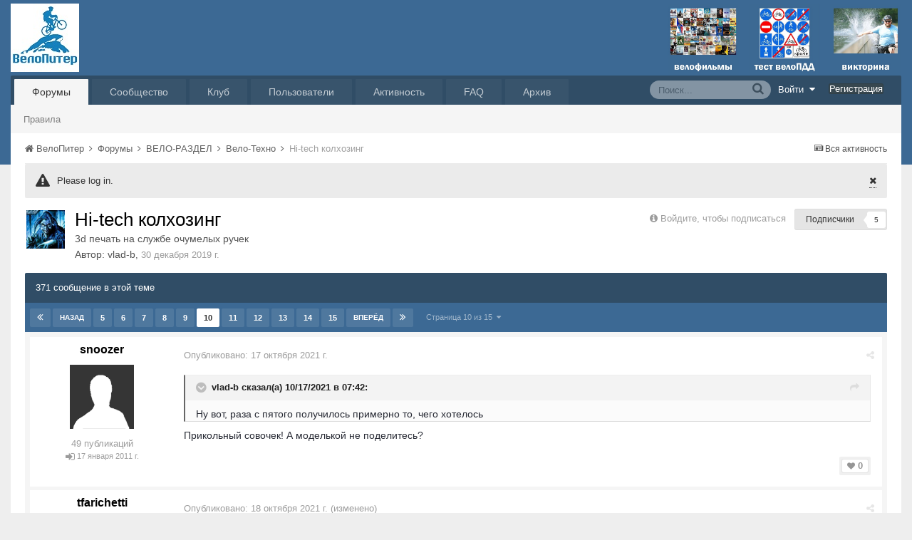

--- FILE ---
content_type: text/html;charset=UTF-8
request_url: https://velopiter.spb.ru/forum/topic/257761-hi-tech-%D0%BA%D0%BE%D0%BB%D1%85%D0%BE%D0%B7%D0%B8%D0%BD%D0%B3/?page=10
body_size: 29010
content:
<!DOCTYPE html><html lang="ru-RU" dir="ltr"><head><title>Hi-tech колхозинг — Страница 10 - Вело-Техно - ВелоПитер</title>
<!--[if lt IE 9]>
			<link rel="stylesheet" type="text/css" href="https://velopiter.spb.ru/uploads/css_built_12/5e61784858ad3c11f00b5706d12afe52_ie8.css.6b87c08820be5543bd0cb2bc3318bc84.css">
		    <script src="//velopiter.spb.ru/applications/core/interface/html5shiv/html5shiv.js"></script>
		<![endif]-->
		
<meta charset="utf-8">

	<meta name="viewport" content="width=device-width, initial-scale=1">


	<meta property="og:image" content="https://velopiter.spb.ru/uploads/monthly_2016_08/share.png.5680d989b789a9d532eb12730c4bd54a.png">


	
		
			<meta name="description" content="

	
		vlad-b сказал(а) 11 час назад:
	

	
		
			Ну вот, раза с пятого получилось примерно то, чего хотелось 
		
	



	Прикольный совочек! А моделькой не поде...">
		
	

	
		
			<meta property="og:title" content="Hi-tech колхозинг">
		
	

	
		
			<meta property="og:type" content="object">
		
	

	
		
			<meta property="og:url" content="https://velopiter.spb.ru/forum/topic/257761-hi-tech-колхозинг/">
		
	

	
		
			<meta property="og:description" content="

	
		vlad-b сказал(а) 11 час назад:
	

	
		
			Ну вот, раза с пятого получилось примерно то, чего хотелось 
		
	



	Прикольный совочек! А моделькой не поде...">
		
	

	
		
			<meta property="og:updated_time" content="2025-03-19T20:04:07Z">
		
	

	
		
			<meta property="og:site_name" content="ВелоПитер">
		
	

	
		
			<meta property="og:locale" content="ru_RU">
		
	

<meta name="theme-color" content="#3c6994">
<link rel="canonical" href="https://velopiter.spb.ru/forum/topic/257761-hi-tech-колхозинг/?page=10" />


		

	<link rel='stylesheet' href='https://velopiter.spb.ru/uploads/css_built_12/341e4a57816af3ba440d891ca87450ff_framework.css.d088a32d6b9dc22a4a22e4c14945385e.css?v=01fe080093' media='all'>

	<link rel='stylesheet' href='https://velopiter.spb.ru/uploads/css_built_12/05e81b71abe4f22d6eb8d1a929494829_responsive.css.8a52885ce32975c75f2bdabf663fb9a7.css?v=01fe080093' media='all'>

	<link rel='stylesheet' href='https://velopiter.spb.ru/uploads/css_built_12/20446cf2d164adcc029377cb04d43d17_flags.css.ca2077720948f763cd67c566676a678f.css?v=01fe080093' media='all'>

	<link rel='stylesheet' href='https://velopiter.spb.ru/uploads/css_built_12/90eb5adf50a8c640f633d47fd7eb1778_core.css.db3be63fb171191a955788bbe8c93ae6.css?v=01fe080093' media='all'>

	<link rel='stylesheet' href='https://velopiter.spb.ru/uploads/css_built_12/5a0da001ccc2200dc5625c3f3934497d_core_responsive.css.e0be4b1e8e007f703d7a7836f21e72e1.css?v=01fe080093' media='all'>

	<link rel='stylesheet' href='https://velopiter.spb.ru/uploads/css_built_12/62e269ced0fdab7e30e026f1d30ae516_forums.css.b6528b1492fdf8eefc4bbc9d0784422f.css?v=01fe080093' media='all'>

	<link rel='stylesheet' href='https://velopiter.spb.ru/uploads/css_built_12/76e62c573090645fb99a15a363d8620e_forums_responsive.css.b84ab711b812575b0d8bf41781f4db21.css?v=01fe080093' media='all'>




<link rel='stylesheet' href='https://velopiter.spb.ru/uploads/css_built_12/258adbb6e4f3e83cd3b355f84e3fa002_custom.css.d60b68fef60900f59b0519e7632199ee.css?v=01fe080093' media='all'>



<style type='text/css'>
.dashed {
    border: 1px dashed #1b7cad;
}
</style>
		
<link rel="stylesheet" href="https://velopiter.spb.ru/uploads/custom_javascript/mapbbcode/leaflet.css" />
<link rel="stylesheet" href="https://velopiter.spb.ru/uploads/custom_javascript/mapbbcode/leaflet.draw.css" />
<script src="https://velopiter.spb.ru/uploads/custom_javascript/mapbbcode/leaflet.js"></script>
<script src="https://velopiter.spb.ru/uploads/custom_javascript/mapbbcode/leaflet.draw.js"></script>
<script src="https://velopiter.spb.ru/uploads/custom_javascript/mapbbcode/mapbbcode.js"></script>
<script src="https://velopiter.spb.ru/uploads/custom_javascript/mapbbcode/LayerList.js"></script>
<script language="Javascript" type="text/javascript">
<!--
var mapBBcode = new MapBBCode({
    windowPath: 'https://velopiter.spb.ru/uploads/custom_javascript/mapbbcode/',
    layers: 'OpenStreetMap',
    defaultZoom: 2,
    defaultPosition: [22, 11],
    viewWidth: 600,
    viewHeight: 300,
    fullViewHeight: 600,
    editorHeight: 400,
    windowWidth: 800,
    windowHeight: 500,
    fullFromStart: false,
    preferStandardLayerSwitcher: true
});
//-->
</script>


	<script type='text/javascript'>
		var ipsDebug = false;		
	
		var CKEDITOR_BASEPATH = '//velopiter.spb.ru/applications/core/interface/ckeditor/ckeditor/';
	
		var ipsSettings = {
			
			
			
			
			cookie_prefix: "ips4_",
			
			
			cookie_ssl: true,
			
			imgURL: "",
			baseURL: "//velopiter.spb.ru/",
			jsURL: "//velopiter.spb.ru/applications/core/interface/js/js.php",
			csrfKey: "3e4979b34d5f38eeca52540c7a5fe6ea",
			antiCache: "01fe080093",
			disableNotificationSounds: false,
			useCompiledFiles: true,
			links_external: 0,
			memberID: 0
		};
	</script>



<script type='text/javascript' src='https://velopiter.spb.ru/uploads/javascript_global/root_library.js.8ced7541873a33f9548dcbea65da04d4.js?v=01fe080093' data-ips></script>


<script type='text/javascript' src='https://velopiter.spb.ru/uploads/javascript_global/root_js_lang_3.js.fa80fa7bbc6b481e3abc0d920257087b.js?v=01fe080093' data-ips></script>


<script type='text/javascript' src='https://velopiter.spb.ru/uploads/javascript_global/root_framework.js.7ea1656820de81ae5c77e80284d6e5a5.js?v=01fe080093' data-ips></script>


<script type='text/javascript' src='https://velopiter.spb.ru/uploads/javascript_core/global_global_core.js.22bac0cf14f143d33df73d48e33abdfe.js?v=01fe080093' data-ips></script>


<script type='text/javascript' src='https://velopiter.spb.ru/uploads/javascript_core/plugins_plugins.js.8ba5cacf9e713e381d9ccb422f6971d5.js?v=01fe080093' data-ips></script>


<script type='text/javascript' src='https://velopiter.spb.ru/uploads/javascript_global/root_front.js.5bd525e48fc7b4f5077a07dabd1f3e70.js?v=01fe080093' data-ips></script>


<script type='text/javascript' src='https://velopiter.spb.ru/uploads/javascript_forums/front_front_topic.js.bdaa58b33aa15507bfc7f6818d97371e.js?v=01fe080093' data-ips></script>


<script type='text/javascript' src='https://velopiter.spb.ru/uploads/javascript_core/front_front_core.js.74850ca49b79ad84e4f7780c6e7db230.js?v=01fe080093' data-ips></script>


<script type='text/javascript' src='https://velopiter.spb.ru/uploads/javascript_global/root_map.js.0dee7bf7b5efe10e7354e78b77d0ce2e.js?v=01fe080093' data-ips></script>



	<script type='text/javascript'>
		
			ips.setSetting( 'date_format', jQuery.parseJSON('"dd.mm.yy"') );
		
			ips.setSetting( 'date_first_day', jQuery.parseJSON('0') );
		
			ips.setSetting( 'remote_image_proxy', jQuery.parseJSON('0') );
		
		
	</script>

<script type='text/javascript'>
function layerVis(layer, on)
{
	thisDiv = document.getElementById(layer);
	if (thisDiv) {
		if (thisDiv.style.display == 'none') {
			thisDiv.style.display = 'block';
		} else {
			thisDiv.style.display = 'none';
		}
	}
}
</script>
		

	</head><body class="ipsApp ipsApp_front ipsJS_none ipsClearfix" data-controller="core.front.core.app"  data-message=""  data-pageapp="forums" data-pagelocation="front" data-pagemodule="forums" data-pagecontroller="topic" itemscope itemtype="http://schema.org/WebSite">
 <meta itemprop="url" content="https://velopiter.spb.ru/">
<a href="#elContent" class="ipsHide" title="Перейти к основному содержимому" accesskey="m">Перейти к содержимому</a>
		
      	
      		
      	
      	
		<div id="ipsLayout_header" class="ipsClearfix">
			

			


			
<ul id='elMobileNav' class='ipsList_inline ipsResponsive_hideDesktop ipsResponsive_block' data-controller='core.front.core.mobileNav'>
	
		
			
			
				
				
			
				
				
			
				
					<li id='elMobileBreadcrumb'>
						<a href='https://velopiter.spb.ru/forum/3-вело-техно/'>
							<span>Вело-Техно</span>
						</a>
					</li>
				
				
			
				
				
			
		
	
	
	
	<li >
		<a data-action="defaultStream" class='ipsType_light'  href='https://velopiter.spb.ru/discover/'><i class='icon-newspaper'></i></a>
	</li>

	
		<li class='ipsJS_show'>
			<a href='https://velopiter.spb.ru/search/' data-action="mobileSearch"><i class='fa fa-search'></i></a>
		</li>
	
	<li data-ipsDrawer data-ipsDrawer-drawerElem='#elMobileDrawer'>
		<a href='#'>
			
			
				
			
			
			
			<i class='fa fa-navicon'></i>
		</a>
	</li>
</ul>
			<header><div class="ipsLayout_container">
					


<a href='https://velopiter.spb.ru/' id='elLogo' accesskey='1'><img src="https://velopiter.spb.ru/uploads/monthly_2021_08/611e6c0c6b10b_.jpg.6983c87a08bf624447ea6cd5324d2ca6.jpg" alt='ВелоПитер'></a>

                    
                      
<div class="adLogoContainer">
  <div class="ad100-100">

<div class='ipsAdvertisement ipsSpacer_both ipsSpacer_half'>
	<ul class='ipsList_inline ipsType_center ipsList_reset ipsList_noSpacing'>
		<li class='ipsAdvertisement_large ipsResponsive_showDesktop ipsResponsive_inlineBlock ipsAreaBackground_light'>
			
				<a href='https://velopiter.spb.ru/?app=core&amp;module=system&amp;controller=redirect&amp;do=advertisement&amp;ad=17&amp;csrfKey=3e4979b34d5f38eeca52540c7a5fe6ea' target='_blank' rel='nofollow noopener noreferrer'>
			
				<img src='https://velopiter.spb.ru/uploads/monthly_2020_05/5e84c7da8b231_.jpg.b67cd810bbccbb4ca6c55082c7421692.jpg.0b62a3eca666614a9a92347d8fbbb86a.jpg' alt="advertisement_alt" class='ipsImage ipsContained'>
			
				</a>
			
		</li>
		
		<li class='ipsAdvertisement_medium ipsResponsive_showTablet ipsResponsive_inlineBlock ipsAreaBackground_light'>
			
				<a href='https://velopiter.spb.ru/?app=core&amp;module=system&amp;controller=redirect&amp;do=advertisement&amp;ad=17&amp;csrfKey=3e4979b34d5f38eeca52540c7a5fe6ea' target='_blank' rel='nofollow noopener noreferrer'>
			
				<img src='https://velopiter.spb.ru/uploads/monthly_2020_05/5e84c7da8b231_.jpg.b67cd810bbccbb4ca6c55082c7421692.jpg.0b62a3eca666614a9a92347d8fbbb86a.jpg' alt="advertisement_alt" class='ipsImage ipsContained'>
			
				</a>
			
		</li>

		<li class='ipsAdvertisement_small ipsResponsive_showPhone ipsResponsive_inlineBlock ipsAreaBackground_light'>
			
				<a href='https://velopiter.spb.ru/?app=core&amp;module=system&amp;controller=redirect&amp;do=advertisement&amp;ad=17&amp;csrfKey=3e4979b34d5f38eeca52540c7a5fe6ea' target='_blank' rel='nofollow noopener noreferrer'>
			
				<img src='https://velopiter.spb.ru/uploads/monthly_2020_05/5e84c7da8b231_.jpg.b67cd810bbccbb4ca6c55082c7421692.jpg.0b62a3eca666614a9a92347d8fbbb86a.jpg' alt="advertisement_alt" class='ipsImage ipsContained'>
			
				</a>
			
		</li>
		
	</ul>
	
</div>
</div>
  <div class="ad100-100">

<div class='ipsAdvertisement ipsSpacer_both ipsSpacer_half'>
	<ul class='ipsList_inline ipsType_center ipsList_reset ipsList_noSpacing'>
		<li class='ipsAdvertisement_large ipsResponsive_showDesktop ipsResponsive_inlineBlock ipsAreaBackground_light'>
			
				<a href='https://velopiter.spb.ru/?app=core&amp;module=system&amp;controller=redirect&amp;do=advertisement&amp;ad=16&amp;csrfKey=3e4979b34d5f38eeca52540c7a5fe6ea' target='_blank' rel='nofollow noopener noreferrer'>
			
				<img src='https://velopiter.spb.ru/uploads/monthly_2020_05/5eb545eb5386e_.jpg.9ae5067f2111d15a7bf27a9ced7c823c.jpg' alt="advertisement_alt" class='ipsImage ipsContained'>
			
				</a>
			
		</li>
		
		<li class='ipsAdvertisement_medium ipsResponsive_showTablet ipsResponsive_inlineBlock ipsAreaBackground_light'>
			
				<a href='https://velopiter.spb.ru/?app=core&amp;module=system&amp;controller=redirect&amp;do=advertisement&amp;ad=16&amp;csrfKey=3e4979b34d5f38eeca52540c7a5fe6ea' target='_blank' rel='nofollow noopener noreferrer'>
			
				<img src='https://velopiter.spb.ru/uploads/monthly_2020_05/5eb545eb5386e_.jpg.9ae5067f2111d15a7bf27a9ced7c823c.jpg' alt="advertisement_alt" class='ipsImage ipsContained'>
			
				</a>
			
		</li>

		<li class='ipsAdvertisement_small ipsResponsive_showPhone ipsResponsive_inlineBlock ipsAreaBackground_light'>
			
				<a href='https://velopiter.spb.ru/?app=core&amp;module=system&amp;controller=redirect&amp;do=advertisement&amp;ad=16&amp;csrfKey=3e4979b34d5f38eeca52540c7a5fe6ea' target='_blank' rel='nofollow noopener noreferrer'>
			
				<img src='https://velopiter.spb.ru/uploads/monthly_2020_05/5eb545eb5386e_.jpg.9ae5067f2111d15a7bf27a9ced7c823c.jpg' alt="advertisement_alt" class='ipsImage ipsContained'>
			
				</a>
			
		</li>
		
	</ul>
	
</div>
</div>
  <div class="ad100-100">

<div class='ipsAdvertisement ipsSpacer_both ipsSpacer_half'>
	<ul class='ipsList_inline ipsType_center ipsList_reset ipsList_noSpacing'>
		<li class='ipsAdvertisement_large ipsResponsive_showDesktop ipsResponsive_inlineBlock ipsAreaBackground_light'>
			
				<a href='https://velopiter.spb.ru/?app=core&amp;module=system&amp;controller=redirect&amp;do=advertisement&amp;ad=18&amp;csrfKey=3e4979b34d5f38eeca52540c7a5fe6ea' target='_blank' rel='nofollow noopener noreferrer'>
			
				<img src='https://velopiter.spb.ru/uploads/monthly_2020_06/5eecc3d81a1b5_.jpg.c9c356f5016e555a118c432b06a8d6a3.jpg' alt="advertisement_alt" class='ipsImage ipsContained'>
			
				</a>
			
		</li>
		
		<li class='ipsAdvertisement_medium ipsResponsive_showTablet ipsResponsive_inlineBlock ipsAreaBackground_light'>
			
				<a href='https://velopiter.spb.ru/?app=core&amp;module=system&amp;controller=redirect&amp;do=advertisement&amp;ad=18&amp;csrfKey=3e4979b34d5f38eeca52540c7a5fe6ea' target='_blank' rel='nofollow noopener noreferrer'>
			
				<img src='https://velopiter.spb.ru/uploads/monthly_2020_06/5eecc3d81a1b5_.jpg.c9c356f5016e555a118c432b06a8d6a3.jpg' alt="advertisement_alt" class='ipsImage ipsContained'>
			
				</a>
			
		</li>

		<li class='ipsAdvertisement_small ipsResponsive_showPhone ipsResponsive_inlineBlock ipsAreaBackground_light'>
			
				<a href='https://velopiter.spb.ru/?app=core&amp;module=system&amp;controller=redirect&amp;do=advertisement&amp;ad=18&amp;csrfKey=3e4979b34d5f38eeca52540c7a5fe6ea' target='_blank' rel='nofollow noopener noreferrer'>
			
				<img src='https://velopiter.spb.ru/uploads/monthly_2020_06/5eecc3d81a1b5_.jpg.c9c356f5016e555a118c432b06a8d6a3.jpg' alt="advertisement_alt" class='ipsImage ipsContained'>
			
				</a>
			
		</li>
		
	</ul>
	
</div>
</div>
  <div class="ad100-100"></div>
  <div class="ad100-100"></div>
</div>  
                    
				</div>
			</header>
			

	<nav class='ipsLayout_container'>
	

	<ul id="elUserNav" class="ipsList_inline cSignedOut ipsClearfix ipsResponsive_hidePhone ipsResponsive_block">
<li id="elSignInLink">
			<a href="https://velopiter.spb.ru/login/" data-ipsmenu-closeonclick="false" data-ipsmenu id="elUserSignIn">
				Войти  <i class="fa fa-caret-down"></i>
			</a>
			
<div id='elUserSignIn_menu' class='ipsMenu ipsMenu_auto ipsHide'>
	<div data-role="loginForm">
		
		
			
				
<form accept-charset='utf-8' class="ipsPad ipsForm ipsForm_vertical" method='post' action='https://velopiter.spb.ru/login/' data-ipsValidation novalidate>
	<input type="hidden" name="login__standard_submitted" value="1">
	
		<input type="hidden" name="csrfKey" value="3e4979b34d5f38eeca52540c7a5fe6ea">
	
	<h4 class="ipsType_sectionHead">Войти</h4>
	<br><br>
	<ul class='ipsList_reset'>
		
			
				
					<li class="ipsFieldRow ipsFieldRow_noLabel ipsFieldRow_fullWidth">
						<input type="text" required placeholder="Имя пользователя или email-адрес" name='auth' id='auth'>
					</li>
				
			
				
					<li class="ipsFieldRow ipsFieldRow_noLabel ipsFieldRow_fullWidth">
						<input type="password" required placeholder="Пароль" name='password' id='password'>
					</li>
				
			
				
					
<li class='ipsFieldRow ipsFieldRow_checkbox ipsClearfix ' id="a6cc2a9671ab60175a48ee6d569b57f5">
	
		
		
<input type="hidden" name="remember_me" value="0">
<span class='ipsCustomInput'>
	<input
		type='checkbox'
		role='checkbox'
		name='remember_me_checkbox'
		value='1'
		id="check_a6cc2a9671ab60175a48ee6d569b57f5"
		checked aria-checked='true'
		
		
		
		
		
		
	>
	
	<span></span>
</span>


		
		<div class='ipsFieldRow_content'>
			<label class='ipsFieldRow_label' for='check_a6cc2a9671ab60175a48ee6d569b57f5'>Запомнить меня </label>
			


<span class='ipsFieldRow_desc'>
	Не рекомендуется на общедоступных компьютерах
</span>
			
			
		</div>
	
</li>
				
			
				
					
<li class='ipsFieldRow ipsFieldRow_checkbox ipsClearfix ' id="04b940a3740ef5e3bd3d6f49e8e969d0">
	
		
		
<input type="hidden" name="signin_anonymous" value="0">
<span class='ipsCustomInput'>
	<input
		type='checkbox'
		role='checkbox'
		name='signin_anonymous_checkbox'
		value='1'
		id="check_04b940a3740ef5e3bd3d6f49e8e969d0"
		aria-checked='false'
		
		
		
		
		
		
	>
	
	<span></span>
</span>


		
		<div class='ipsFieldRow_content'>
			<label class='ipsFieldRow_label' for='check_04b940a3740ef5e3bd3d6f49e8e969d0'>Войти анонимно </label>
			
			
			
		</div>
	
</li>
				
			
		
		<li class="ipsFieldRow ipsFieldRow_fullWidth">
			<br>
			<button type="submit" class="ipsButton ipsButton_primary ipsButton_small" id="elSignIn_submit">Войти</button>
			<br>
			<p class="ipsType_right ipsType_small">
				<a href='https://velopiter.spb.ru/lostpassword/' data-ipsDialog data-ipsDialog-title='Забыли пароль?'>Забыли пароль?</a>
			</p>
		</li>
	</ul>
</form>
			
		
		
	</div>
</div>
		</li>
		
			<li>
				<a href="https://velopiter.spb.ru/register/" id="elRegisterButton" class="ipsButton ipsButton_normal ipsButton_primary">
					Регистрация
				</a>
			</li>
		
	</ul>

		<div class='ipsNavBar_primary  ipsClearfix' data-controller='core.front.core.navBar'>
			
                <div id='elSearch' class='ipsPos_right' data-controller='core.front.core.quickSearch' itemprop="potentialAction" itemscope itemtype="http://schema.org/SearchAction" data-default="forums_topic">
					<form accept-charset='utf-8' action='https://velopiter.spb.ru/search/' method='get'>
						<meta itemprop="target" content="https://velopiter.spb.ru/search/?q={q}">
						<input type="hidden" name="type" value="forums_topic" data-role="searchFilter">
						<a href='#' id='elSearchFilter' data-ipsMenu data-ipsMenu-selectable='radio' data-ipsMenu-appendTo='#elSearch' class="ipsHide">
							<span data-role='searchingIn'>
								Темы
							</span>
							<i class='fa fa-caret-down'></i>
						</a>
						<ul id='elSearchFilter_menu' class='ipsMenu ipsMenu_selectable ipsMenu_narrow ipsHide'>
							<li class='ipsMenu_item ' data-ipsMenuValue='all'>
								<a href='https://velopiter.spb.ru/?app=core&amp;module=search&amp;controller=search&amp;csrfKey=3e4979b34d5f38eeca52540c7a5fe6ea' title='Везде'>Везде</a>
							</li>
							<li class='ipsMenu_sep'><hr></li>
							
								
									<li class='ipsMenu_item' data-ipsMenuValue='{&quot;type&quot;:&quot;forums_topic&quot;,&quot;item&quot;:257761}' data-options='{&quot;type&quot;:&quot;forums_topic&quot;,&quot;item&quot;:257761}'>
										<a href='#'>В тема</a>
									</li>
								
									<li class='ipsMenu_item' data-ipsMenuValue='{&quot;type&quot;:&quot;forums_topic&quot;,&quot;nodes&quot;:3}' data-options='{&quot;type&quot;:&quot;forums_topic&quot;,&quot;nodes&quot;:3}'>
										<a href='#'>В форуме</a>
									</li>
								
								<li class='ipsMenu_sep'><hr></li>
							
							<li data-role='globalSearchMenuOptions'></li>
							<li class='ipsMenu_item ipsMenu_itemNonSelect'>
								<a href='https://velopiter.spb.ru/search/' accesskey='4'><i class='fa fa-cog'></i> Расширенный поиск</a>
							</li>
						</ul>
						<input type='search' id='elSearchField' placeholder='Поиск...' name='q' itemprop="query-input">
						<button type='submit'><i class='fa fa-search'></i></button>
					</form>
				</div>
			
			<ul data-role="primaryNavBar" class='ipsResponsive_showDesktop ipsResponsive_block'>
				

	
		
		
			
		
		<li class='ipsNavBar_active' data-active id='elNavSecondary_10' data-role="navBarItem" data-navApp="forums" data-navExt="Forums">
			
			
				<a href="https://velopiter.spb.ru/forum/"  data-navItem-id="10" data-navDefault>
					Форумы
				</a>
			
			
				<ul class='ipsNavBar_secondary ' data-role='secondaryNavBar'>
					

	
		
		
		<li  id='elNavSecondary_13' data-role="navBarItem" data-navApp="core" data-navExt="Guidelines">
			
			
				<a href="https://velopiter.spb.ru/guidelines/"  data-navItem-id="13" >
					Правила
				</a>
			
			
		</li>
	

					<li class='ipsHide' id='elNavigationMore_10' data-role='navMore'>
						<a href='#' data-ipsMenu data-ipsMenu-appendTo='#elNavigationMore_10' id='elNavigationMore_10_dropdown'>FAQ <i class='fa fa-caret-down'></i></a>
						<ul class='ipsHide ipsMenu ipsMenu_auto' id='elNavigationMore_10_dropdown_menu' data-role='moreDropdown'></ul>
					</li>
				</ul>
			
		</li>
	

	
		
		
		<li  id='elNavSecondary_1' data-role="navBarItem" data-navApp="core" data-navExt="CustomItem">
			
			
				<a href="http://velopiter.spb.ru/articles"  data-navItem-id="1" >
					Сообщество
				</a>
			
			
				<ul class='ipsNavBar_secondary ipsHide' data-role='secondaryNavBar'>
					

	
		
		
		<li  id='elNavSecondary_20' data-role="navBarItem" data-navApp="cms" data-navExt="Pages">
			
			
				<a href="https://velopiter.spb.ru/articles/"  data-navItem-id="20" >
					Статьи
				</a>
			
			
		</li>
	

	
		
		
		<li  id='elNavSecondary_21' data-role="navBarItem" data-navApp="cms" data-navExt="Pages">
			
			
				<a href="https://velopiter.spb.ru/club/archive/"  data-navItem-id="21" >
					Архив статей
				</a>
			
			
		</li>
	

	
		
		
		<li  id='elNavSecondary_11' data-role="navBarItem" data-navApp="calendar" data-navExt="Calendar">
			
			
				<a href="https://velopiter.spb.ru/calendar/"  data-navItem-id="11" >
					Календарь
				</a>
			
			
		</li>
	

	

					<li class='ipsHide' id='elNavigationMore_1' data-role='navMore'>
						<a href='#' data-ipsMenu data-ipsMenu-appendTo='#elNavigationMore_1' id='elNavigationMore_1_dropdown'>FAQ <i class='fa fa-caret-down'></i></a>
						<ul class='ipsHide ipsMenu ipsMenu_auto' id='elNavigationMore_1_dropdown_menu' data-role='moreDropdown'></ul>
					</li>
				</ul>
			
		</li>
	

	
		
		
		<li  id='elNavSecondary_22' data-role="navBarItem" data-navApp="cms" data-navExt="Pages">
			
			
				<a href="https://velopiter.spb.ru/club/"  data-navItem-id="22" >
					Клуб
				</a>
			
			
				<ul class='ipsNavBar_secondary ipsHide' data-role='secondaryNavBar'>
					

	
		
		
		<li  id='elNavSecondary_23' data-role="navBarItem" data-navApp="core" data-navExt="CustomItem">
			
			
				<a href="http://velopiter.spb.ru/club/festival/%D1%84%D0%B5%D1%81%D1%82%D0%B8%D0%B2%D0%B0%D0%BB%D1%8C-%D0%B2%D0%B5%D0%BB%D0%BE%D0%BF%D0%B8%D1%82%D0%B5%D1%80-r1/"  data-navItem-id="23" >
					Фестиваль ВелоПитер
				</a>
			
			
		</li>
	

					<li class='ipsHide' id='elNavigationMore_22' data-role='navMore'>
						<a href='#' data-ipsMenu data-ipsMenu-appendTo='#elNavigationMore_22' id='elNavigationMore_22_dropdown'>FAQ <i class='fa fa-caret-down'></i></a>
						<ul class='ipsHide ipsMenu ipsMenu_auto' id='elNavigationMore_22_dropdown_menu' data-role='moreDropdown'></ul>
					</li>
				</ul>
			
		</li>
	

	
		
		
		<li  id='elNavSecondary_19' data-role="navBarItem" data-navApp="cms" data-navExt="Pages">
			
			
				<a href="https://velopiter.spb.ru/users/"  data-navItem-id="19" >
					Пользователи
				</a>
			
			
				<ul class='ipsNavBar_secondary ipsHide' data-role='secondaryNavBar'>
					

	
		
		
		<li  id='elNavSecondary_14' data-role="navBarItem" data-navApp="core" data-navExt="StaffDirectory">
			
			
				<a href="https://velopiter.spb.ru/staff/"  data-navItem-id="14" >
					Администрация
				</a>
			
			
		</li>
	

	
		
		
		<li  id='elNavSecondary_15' data-role="navBarItem" data-navApp="core" data-navExt="OnlineUsers">
			
			
				<a href="https://velopiter.spb.ru/online/"  data-navItem-id="15" >
					Пользователи в сети
				</a>
			
			
		</li>
	

					<li class='ipsHide' id='elNavigationMore_19' data-role='navMore'>
						<a href='#' data-ipsMenu data-ipsMenu-appendTo='#elNavigationMore_19' id='elNavigationMore_19_dropdown'>FAQ <i class='fa fa-caret-down'></i></a>
						<ul class='ipsHide ipsMenu ipsMenu_auto' id='elNavigationMore_19_dropdown_menu' data-role='moreDropdown'></ul>
					</li>
				</ul>
			
		</li>
	

	
		
		
		<li  id='elNavSecondary_2' data-role="navBarItem" data-navApp="core" data-navExt="CustomItem">
			
			
				<a href="https://velopiter.spb.ru/discover/"  data-navItem-id="2" >
					Активность
				</a>
			
			
				<ul class='ipsNavBar_secondary ipsHide' data-role='secondaryNavBar'>
					

	
		
		
		<li  id='elNavSecondary_3' data-role="navBarItem" data-navApp="core" data-navExt="AllActivity">
			
			
				<a href="https://velopiter.spb.ru/discover/"  data-navItem-id="3" >
					Вся активность
				</a>
			
			
		</li>
	

	
		
		
		<li  id='elNavSecondary_4' data-role="navBarItem" data-navApp="core" data-navExt="YourActivityStreams">
			
			
				<a href="#"  data-navItem-id="4" >
					Мои ленты активности
				</a>
			
			
		</li>
	

	
		
		
		<li  id='elNavSecondary_5' data-role="navBarItem" data-navApp="core" data-navExt="YourActivityStreamsItem">
			
			
				<a href="https://velopiter.spb.ru/discover/unread/"  data-navItem-id="5" >
					Непрочитанное
				</a>
			
			
		</li>
	

	
		
		
		<li  id='elNavSecondary_6' data-role="navBarItem" data-navApp="core" data-navExt="YourActivityStreamsItem">
			
			
				<a href="https://velopiter.spb.ru/discover/content-started/"  data-navItem-id="6" >
					Мои публикации
				</a>
			
			
		</li>
	

	
		
		
		<li  id='elNavSecondary_7' data-role="navBarItem" data-navApp="core" data-navExt="Search">
			
			
				<a href="https://velopiter.spb.ru/search/"  data-navItem-id="7" >
					Поиск
				</a>
			
			
		</li>
	

					<li class='ipsHide' id='elNavigationMore_2' data-role='navMore'>
						<a href='#' data-ipsMenu data-ipsMenu-appendTo='#elNavigationMore_2' id='elNavigationMore_2_dropdown'>FAQ <i class='fa fa-caret-down'></i></a>
						<ul class='ipsHide ipsMenu ipsMenu_auto' id='elNavigationMore_2_dropdown_menu' data-role='moreDropdown'></ul>
					</li>
				</ul>
			
		</li>
	

	
		
		
		<li  id='elNavSecondary_17' data-role="navBarItem" data-navApp="core" data-navExt="CustomItem">
			
			
				<a href="https://velopiter.spb.ru/forum/topic/236628-faq-%D0%BF%D0%BE-%D0%BD%D0%BE%D0%B2%D0%BE%D0%BC%D1%83-%D0%B4%D0%B2%D0%B8%D0%B6%D0%BA%D1%83/"  data-navItem-id="17" >
					FAQ
				</a>
			
			
		</li>
	

	
		
		
		<li  id='elNavSecondary_24' data-role="navBarItem" data-navApp="core" data-navExt="CustomItem">
			
			
				<a href="http://old.velopiter.spb.ru/" target='_blank' data-navItem-id="24" >
					Архив
				</a>
			
			
		</li>
	

				<li class='ipsHide' id='elNavigationMore' data-role='navMore'>
					<a href='#' data-ipsMenu data-ipsMenu-appendTo='#elNavigationMore' id='elNavigationMore_dropdown'>FAQ</a>
					<ul class='ipsNavBar_secondary ipsHide' data-role='secondaryNavBar'>
						<li class='ipsHide' id='elNavigationMore_more' data-role='navMore'>
							<a href='#' data-ipsMenu data-ipsMenu-appendTo='#elNavigationMore_more' id='elNavigationMore_more_dropdown'>FAQ <i class='fa fa-caret-down'></i></a>
							<ul class='ipsHide ipsMenu ipsMenu_auto' id='elNavigationMore_more_dropdown_menu' data-role='moreDropdown'></ul>
						</li>
					</ul>
				</li>
			</ul>
		</div>
	</nav>

		</div>
		<main role="main" id="ipsLayout_body" class="ipsLayout_container"><div id="ipsLayout_contentArea">
				<div id="ipsLayout_contentWrapper">
					
<nav class='ipsBreadcrumb ipsBreadcrumb_top ipsFaded_withHover'>
	

	<ul class='ipsList_inline ipsPos_right'>
		
		<li>
			<a data-action="defaultStream" class='ipsType_light '  href='https://velopiter.spb.ru/discover/'><i class='icon-newspaper'></i> <span>Вся активность</span></a>
		</li>
		
	</ul>

	<ul  itemscope itemtype="http://schema.org/BreadcrumbList">
		<li  itemprop="itemListElement" itemscope itemtype="http://schema.org/ListItem">
			<a href='https://velopiter.spb.ru/' itemprop="url">
				<span itemprop="name"><i class='fa fa-home'></i> ВелоПитер <i class='fa fa-angle-right'></i></span>
			</a>
		</li>
		
		
			<li  itemprop="itemListElement" itemscope itemtype="http://schema.org/ListItem">
				
					<a href='https://velopiter.spb.ru/forum/' itemprop="item">
						<span itemprop="name">Форумы <i class='fa fa-angle-right'></i></span>
                      	<meta itemprop="position" content="1" />
					</a>
				
			</li>
			
		
			<li  itemprop="itemListElement" itemscope itemtype="http://schema.org/ListItem">
				
					<a href='https://velopiter.spb.ru/forum/169-ВЕЛО-РАЗДЕЛ/' itemprop="item">
						<span itemprop="name">ВЕЛО-РАЗДЕЛ <i class='fa fa-angle-right'></i></span>
                      	<meta itemprop="position" content="2" />
					</a>
				
			</li>
			
		
			<li  itemprop="itemListElement" itemscope itemtype="http://schema.org/ListItem">
				
					<a href='https://velopiter.spb.ru/forum/3-вело-техно/' itemprop="item">
						<span itemprop="name">Вело-Техно <i class='fa fa-angle-right'></i></span>
                      	<meta itemprop="position" content="3" />
					</a>
				
			</li>
			
		
			<li  itemprop="itemListElement" itemscope itemtype="http://schema.org/ListItem">
				
					Hi-tech колхозинг
				
			</li>
			
		
	</ul>
</nav>
					
					<div id="ipsLayout_mainArea">


  
    
  
    <div class="ipsMessage ipsSpacer_bottom siteMessage siteMessage_general fa-warning" data-controller="plugins.siteMessageDismiss">
      
		    <a href="https://velopiter.spb.ru/?app=core&amp;module=system&amp;section=plugins&amp;do=dismissSiteMessage&amp;csrfKey=3e4979b34d5f38eeca52540c7a5fe6ea" class="ipsType_blendlinks ipsPos_right" data-action="dismiss"><i class="fa fa-times"></i></a>
      
      <div>
		      <p>
	Please log in.
</p>
      </div>
	  </div>


						<a id="elContent"></a>
						
						
						

	<div class='cWidgetContainer '  data-role='widgetReceiver' data-orientation='horizontal' data-widgetArea='header'>
		<ul class='ipsList_reset'>
			
				
					<li class='ipsWidget ipsWidget_horizontal ipsBox ipsWidgetHide ipsHide' data-blockID='app_core_announcements_announcements' data-blockConfig="true" data-blockTitle="Объявления" data-controller='core.front.widgets.block'></li>
				
			
		</ul>
	</div>

						





<div class="ipsPageHeader ipsClearfix">
	
		<div class="ipsPos_right ipsResponsive_noFloat ipsResponsive_hidePhone">
			

<div data-followApp='forums' data-followArea='topic' data-followID='257761' data-controller='core.front.core.followButton'>
	
		<span class='ipsType_light ipsType_blendLinks ipsResponsive_hidePhone ipsResponsive_inline'><i class='fa fa-info-circle'></i> <a href='https://velopiter.spb.ru/login/' title='Перейти на страницу входа'>Войдите, чтобы подписаться</a>&nbsp;&nbsp;</span>
	
	

	<div class="ipsFollow ipsPos_middle ipsButton ipsButton_light ipsButton_verySmall " data-role="followButton">
		
			<a href='https://velopiter.spb.ru/?app=core&amp;module=system&amp;section=notifications&amp;do=followers&amp;follow_app=forums&amp;follow_area=topic&amp;follow_id=257761' title='Кто подписался?' class='ipsType_blendLinks ipsType_noUnderline' data-ipsTooltip data-ipsDialog data-ipsDialog-size='narrow' data-ipsDialog-title='Кто подписан на это'>
		
				<span>Подписчики</span>
				<span class='ipsCommentCount'>5</span>
		
			</a>
		
	</div>

</div>
		</div>
	
	<div class="ipsPhotoPanel ipsPhotoPanel_small ipsPhotoPanel_notPhone ipsClearfix">
		


	<a href="https://velopiter.spb.ru/profile/20510-vlad-b/" data-ipsHover data-ipsHover-target="https://velopiter.spb.ru/profile/20510-vlad-b/?do=hovercard" class="ipsUserPhoto ipsUserPhoto_small" title="Перейти в профиль vlad-b">
		<img src='https://velopiter.spb.ru/uploads/monthly_2021_06/60bddcaa0dad5_3bfe75cd6285bac4b7a2759fc576375b(2).jpg.72254fee683e4a8c2358652b0f1341d6.thumb.jpg.8c7734df790dbcdfd695964323bee779.jpg' alt='vlad-b' itemprop="image">
	</a>

		<div>
			<h1 class="ipsType_pageTitle">
				

					
				
					Hi-tech колхозинг
				
			</h1>

	
		<p id='nbTopicDescription' class='ipsType_reset ipsType_blendLinks'>
			<span class='ipsType_normal'>3d печать на службе очумелых ручек</span><br>
		</p>
	

			
			<p class="ipsType_reset ipsType_blendLinks ">
				<span class="ipsType_normal">Автор: 
<a href='https://velopiter.spb.ru/profile/20510-vlad-b/' data-ipsHover data-ipsHover-target='https://velopiter.spb.ru/profile/20510-vlad-b/?do=hovercard&amp;referrer=https%253A%252F%252Fvelopiter.spb.ru%252Fforum%252Ftopic%252F257761-hi-tech-%25D0%25BA%25D0%25BE%25D0%25BB%25D1%2585%25D0%25BE%25D0%25B7%25D0%25B8%25D0%25BD%25D0%25B3%252F%253Fpage%253D10' title="Перейти в профиль vlad-b">vlad-b</a></span>, <span class="ipsType_light ipsType_noBreak"><time datetime='2019-12-30T17:43:58Z' title='30.12.2019 17:43 ' data-short='6 г.'>30 декабря 2019 г.</time></span><br></p>
			
		</div>
	</div>
</div>





<div class="ipsClearfix">
	
	
	<ul class="ipsToolList ipsToolList_horizontal ipsClearfix ipsSpacer_both ipsResponsive_hidePhone">
		
		
		
	</ul>
</div>

<div data-controller="core.front.core.commentFeed,forums.front.topic.view, core.front.core.ignoredComments"  data-baseurl="https://velopiter.spb.ru/forum/topic/257761-hi-tech-колхозинг/"  data-feedid="topic-257761" class="cTopic ipsClear ipsSpacer_top">
	
		<h2 class="ipsType_sectionTitle ipsType_reset ipsType_medium" data-role="comment_count" data-commentcountstring="js_num_topic_posts">371 сообщение в этой теме</h2>
		
			<div class="ipsButtonBar ipsPad_half ipsClearfix ipsClear">
				

	
	<ul class='ipsPagination' id='elPagination_e432be6ba9c83293981ff79975331156_697f048c862ce' data-pages='15' >
		
			<li class='ipsPagination_first'><a href='https://velopiter.spb.ru/forum/topic/257761-hi-tech-колхозинг/?page=1' data-page='1' data-ipsTooltip title='Первая страница'><i class='fa fa-angle-double-left'></i></a></li>
			<li class='ipsPagination_prev'><a href='https://velopiter.spb.ru/forum/topic/257761-hi-tech-колхозинг/?page=9' data-page='9' data-ipsTooltip title='Предыдущая страница'>Назад</a></li>
			
				<li class='ipsPagination_page'><a href='https://velopiter.spb.ru/forum/topic/257761-hi-tech-колхозинг/?page=5' data-page='5'>5</a></li>
			
				<li class='ipsPagination_page'><a href='https://velopiter.spb.ru/forum/topic/257761-hi-tech-колхозинг/?page=6' data-page='6'>6</a></li>
			
				<li class='ipsPagination_page'><a href='https://velopiter.spb.ru/forum/topic/257761-hi-tech-колхозинг/?page=7' data-page='7'>7</a></li>
			
				<li class='ipsPagination_page'><a href='https://velopiter.spb.ru/forum/topic/257761-hi-tech-колхозинг/?page=8' data-page='8'>8</a></li>
			
				<li class='ipsPagination_page'><a href='https://velopiter.spb.ru/forum/topic/257761-hi-tech-колхозинг/?page=9' data-page='9'>9</a></li>
			
		
		<li class='ipsPagination_page ipsPagination_active'><a href='https://velopiter.spb.ru/forum/topic/257761-hi-tech-колхозинг/?page=10' data-page='10'>10</a></li>
		
			
				<li class='ipsPagination_page'><a href='https://velopiter.spb.ru/forum/topic/257761-hi-tech-колхозинг/?page=11' data-page='11'>11</a></li>
			
				<li class='ipsPagination_page'><a href='https://velopiter.spb.ru/forum/topic/257761-hi-tech-колхозинг/?page=12' data-page='12'>12</a></li>
			
				<li class='ipsPagination_page'><a href='https://velopiter.spb.ru/forum/topic/257761-hi-tech-колхозинг/?page=13' data-page='13'>13</a></li>
			
				<li class='ipsPagination_page'><a href='https://velopiter.spb.ru/forum/topic/257761-hi-tech-колхозинг/?page=14' data-page='14'>14</a></li>
			
				<li class='ipsPagination_page'><a href='https://velopiter.spb.ru/forum/topic/257761-hi-tech-колхозинг/?page=15' data-page='15'>15</a></li>
			
			<li class='ipsPagination_next'><a href='https://velopiter.spb.ru/forum/topic/257761-hi-tech-колхозинг/?page=11' data-page='11' data-ipsTooltip title='Следующая страница'>Вперёд</a></li>
			<li class='ipsPagination_last'><a href='https://velopiter.spb.ru/forum/topic/257761-hi-tech-колхозинг/?page=15' data-page='15' data-ipsTooltip title='Последняя страница'><i class='fa fa-angle-double-right'></i></a></li>
		
		
			<li class='ipsPagination_pageJump'>
				<a href='#' data-ipsMenu data-ipsMenu-closeOnClick='false' data-ipsMenu-appendTo='#elPagination_e432be6ba9c83293981ff79975331156_697f048c862ce' id='elPagination_e432be6ba9c83293981ff79975331156_jump'>Страница 10 из 15 &nbsp;<i class='fa fa-caret-down'></i></a>
				<div class='ipsMenu ipsMenu_narrow ipsPad ipsHide' id='elPagination_e432be6ba9c83293981ff79975331156_jump_menu'>
					<form accept-charset='utf-8' method='post' action='https://velopiter.spb.ru/forum/topic/257761-hi-tech-колхозинг/?' data-role="pageJump">
						<ul class='ipsForm ipsForm_horizontal'>
							<li class='ipsFieldRow'>
								<input type='number' min='1' max='15' placeholder='Номер страницы' class='ipsField_fullWidth' name='page'>
							</li>
							<li class='ipsFieldRow ipsFieldRow_fullWidth'>
								<input type='submit' class='ipsButton_fullWidth ipsButton ipsButton_verySmall ipsButton_primary' value='Перейти'>
							</li>
						</ul>
					</form>
				</div>
			</li>
		
	</ul>

			</div>
		
	

	<div data-role="commentFeed" data-controller="core.front.core.moderation" class="ipsAreaBackground_light ipsPad_half">
		<form action="https://velopiter.spb.ru/forum/topic/257761-hi-tech-колхозинг/?csrfKey=3e4979b34d5f38eeca52540c7a5fe6ea&amp;do=multimodComment" method="post" data-ipspageaction data-role="moderationTools">
			
			
				
					
					
					




<a id="comment-18899304"></a>
<article itemscope itemtype="http://schema.org/Comment"  id="elComment_18899304" class="cPost ipsBox  ipsComment  ipsComment_parent ipsClearfix ipsClear ipsColumns ipsColumns_noSpacing ipsColumns_collapsePhone  ">
	
	<aside class="ipsComment_author cAuthorPane ipsColumn ipsColumn_medium"><h3 class="ipsType_sectionHead cAuthorPane_author ipsType_blendLinks ipsType_break" itemprop="creator" itemscope itemtype="http://schema.org/Person">
<strong itemprop="name">
<a href='https://velopiter.spb.ru/profile/18766-snoozer/' data-ipsHover data-ipsHover-target='https://velopiter.spb.ru/profile/18766-snoozer/?do=hovercard&amp;referrer=https%253A%252F%252Fvelopiter.spb.ru%252Fforum%252Ftopic%252F257761-hi-tech-%25D0%25BA%25D0%25BE%25D0%25BB%25D1%2585%25D0%25BE%25D0%25B7%25D0%25B8%25D0%25BD%25D0%25B3%252F%253Fpage%253D10' title="Перейти в профиль snoozer">snoozer</a></strong> <span class="ipsResponsive_showPhone ipsResponsive_inline">  
</span>
</h3>
		<ul class="cAuthorPane_info ipsList_reset">
			
			

			<li class="cAuthorPane_photo">
				


	<a href="https://velopiter.spb.ru/profile/18766-snoozer/" data-ipsHover data-ipsHover-target="https://velopiter.spb.ru/profile/18766-snoozer/?do=hovercard" class="ipsUserPhoto ipsUserPhoto_large" title="Перейти в профиль snoozer">
		<img src='https://velopiter.spb.ru/uploads/set_resources_12/84c1e40ea0e759e3f1505eb1788ddf3c_default_photo.png' alt='snoozer' itemprop="image">
	</a>

			</li>
			
			
			
				<li class="ipsResponsive_hidePhone">
</li>
				<li class="ipsType_light">49 публикаций</li>

<li class="ipsType_light ipsType_small">
  <span data-ipsTooltip data-ipsTooltip-label="Дата регистрации">
    <i class="fa fa-sign-in fa-lg"></i> 
    
    <time datetime='2011-01-17T18:32:36Z' title='17.01.2011 18:32 ' data-short='15 г.'>17 января 2011 г.</time>
    
  </span>
</li>


				
				

			
		</ul></aside><div class="ipsColumn ipsColumn_fluid">
		

<div id="comment-18899304_wrap" data-controller="core.front.core.comment" data-commentapp="forums" data-commenttype="forums" data-commentid="18899304" data-quotedata="{&quot;userid&quot;:18766,&quot;username&quot;:&quot;snoozer&quot;,&quot;timestamp&quot;:1634497118,&quot;contentapp&quot;:&quot;forums&quot;,&quot;contenttype&quot;:&quot;forums&quot;,&quot;contentid&quot;:257761,&quot;contentclass&quot;:&quot;forums_Topic&quot;,&quot;contentcommentid&quot;:18899304}" class="ipsComment_content ipsType_medium  ipsFaded_withHover">
	

	<div class="ipsComment_meta ipsType_light">
		<p class="ipsPos_right ipsType_reset ipsType_blendLinks ipsFaded ipsFaded_more">
			
			<a href="https://velopiter.spb.ru/forum/topic/257761-hi-tech-колхозинг/?do=findComment&amp;comment=18899304" data-ipstooltip title="Поделиться сообщением" data-ipsmenu data-ipsmenu-closeonclick="false" id="elSharePost_18899304" data-role="shareComment"><i class="fa fa-share-alt"></i></a>
			
		</p>

		<p class="ipsType_reset">
			<a href="https://velopiter.spb.ru/forum/topic/257761-hi-tech-колхозинг/?do=findComment&amp;comment=18899304" class="ipsType_blendLinks">Опубликовано: <time datetime='2021-10-17T18:58:38Z' title='17.10.2021 18:58 ' data-short='4 г.'>17 октября 2021 г.</time></a>
			
			
			
		
</p>
	</div>

	


	<div class="cPost_contentWrap ipsPad">		
		<div data-role="commentContent" itemprop="text" class="ipsType_normal ipsType_richText ipsContained" data-controller="core.front.core.lightboxedImages">
			
<blockquote class="ipsQuote" data-ipsquote="" data-ipsquote-contentapp="forums" data-ipsquote-contentclass="forums_Topic" data-ipsquote-contentcommentid="18899191" data-ipsquote-contentid="257761" data-ipsquote-contenttype="forums" data-ipsquote-timestamp="1634456530" data-ipsquote-userid="20510" data-ipsquote-username="vlad-b">
	<div class="ipsQuote_citation">
		vlad-b сказал(а) 11 час назад:
	</div>

	<div class="ipsQuote_contents">
		<p>
			Ну вот, раза с пятого получилось примерно то, чего хотелось 
		</p>
	</div>
</blockquote>

<p>
	Прикольный совочек! А моделькой не поделитесь?
</p>


			
		</div>

		
			
				

	<div data-controller='core.front.core.reputation' class='ipsClearfix ipsPos_right ipsResponsive_noFloat'>
		
			<div class='ipsLikeRep ipsPos_right'>
				
				
				
				
					
						<span class='ipsReputation_count ipsType_blendLinks ipsType_neutral'><i class='fa fa-heart ipsType_small'></i> 0</span>
					
				
			</div>
		
	</div>


			
		

		<ul class="ipsComment_controls ipsClearfix" data-role="commentControls">
			
				
				
				
			
			<li class="ipsHide" data-role="commentLoading">
				<span class="ipsLoading ipsLoading_tiny ipsLoading_noAnim"></span>
			</li>
		</ul>
		
	</div>

	<div class="ipsMenu ipsMenu_wide ipsHide cPostShareMenu" id="elSharePost_18899304_menu">
		<div class="ipsPad">
			<h4 class="ipsType_sectionHead">Поделиться сообщением</h4>
			<hr class="ipsHr">
<h5 class="ipsType_normal ipsType_reset">Link to post</h5>
			<input type="text" value="https://velopiter.spb.ru/forum/topic/257761-hi-tech-колхозинг/?do=findComment&amp;comment=18899304" class="ipsField_fullWidth">
			
				<h5 class="ipsType_normal ipsType_reset ipsSpacer_top">Поделиться на других сайтах</h5>
				

	<ul class='ipsList_inline ipsList_noSpacing ipsClearfix' data-controller="core.front.core.sharelink">
		
			<li>
<a href="http://vk.com/share.php?url=https%3A%2F%2Fvelopiter.spb.ru%2Fforum%2Ftopic%2F257761-hi-tech-%D0%BA%D0%BE%D0%BB%D1%85%D0%BE%D0%B7%D0%B8%D0%BD%D0%B3%2F%3Fdo%3DfindComment%26comment%3D18899304&title=Hi-tech%20%D0%BA%D0%BE%D0%BB%D1%85%D0%BE%D0%B7%D0%B8%D0%BD%D0%B3" class="cShareLink cShareLink_vk" target="_blank" data-role="shareLink" title='Поделиться ВКонтакте' data-ipsTooltip style='background-color: #4e729a'>
	<i class="fa fa-vk"></i>
</a></li>
		
			<li>
<a href="http://twitter.com/share?text=Hi-tech%20%D0%BA%D0%BE%D0%BB%D1%85%D0%BE%D0%B7%D0%B8%D0%BD%D0%B3&amp;url=https%3A%2F%2Fvelopiter.spb.ru%2Fforum%2Ftopic%2F257761-hi-tech-%25D0%25BA%25D0%25BE%25D0%25BB%25D1%2585%25D0%25BE%25D0%25B7%25D0%25B8%25D0%25BD%25D0%25B3%2F%3Fdo%3DfindComment%26comment%3D18899304" class="cShareLink cShareLink_twitter" target="_blank" data-role="shareLink" title='Поделиться в Twitter' data-ipsTooltip rel='noopener noreferrer'>
	<i class="fa fa-twitter"></i>
</a></li>
		
			<li>
<a href="https://www.facebook.com/sharer/sharer.php?u=https%3A%2F%2Fvelopiter.spb.ru%2Fforum%2Ftopic%2F257761-hi-tech-%D0%BA%D0%BE%D0%BB%D1%85%D0%BE%D0%B7%D0%B8%D0%BD%D0%B3%2F%3Fdo%3DfindComment%26comment%3D18899304" class="cShareLink cShareLink_facebook" target="_blank" data-role="shareLink" title='Поделиться через Facebook' data-ipsTooltip rel='noopener noreferrer'>
	<i class="fa fa-facebook"></i>
</a></li>
		
			<li>
<a href="https://plus.google.com/share?url=https%3A%2F%2Fvelopiter.spb.ru%2Fforum%2Ftopic%2F257761-hi-tech-%D0%BA%D0%BE%D0%BB%D1%85%D0%BE%D0%B7%D0%B8%D0%BD%D0%B3%2F%3Fdo%3DfindComment%26comment%3D18899304" class="cShareLink cShareLink_google" target="_blank" data-role="shareLink" title='Поделиться в Google+' data-ipsTooltip rel='noopener noreferrer'>
	<i class="fa fa-google-plus"></i>
</a></li>
		
	</ul>

			
		</div>
	</div>
</div>

	</div>
</article>

					
				
					
					
					




<a id="comment-18899352"></a>
<article itemscope itemtype="http://schema.org/Comment"  id="elComment_18899352" class="cPost ipsBox  ipsComment  ipsComment_parent ipsClearfix ipsClear ipsColumns ipsColumns_noSpacing ipsColumns_collapsePhone  ">
	
	<aside class="ipsComment_author cAuthorPane ipsColumn ipsColumn_medium"><h3 class="ipsType_sectionHead cAuthorPane_author ipsType_blendLinks ipsType_break" itemprop="creator" itemscope itemtype="http://schema.org/Person">
<strong itemprop="name">
<a href='https://velopiter.spb.ru/profile/75737-tfarichetti/' data-ipsHover data-ipsHover-target='https://velopiter.spb.ru/profile/75737-tfarichetti/?do=hovercard&amp;referrer=https%253A%252F%252Fvelopiter.spb.ru%252Fforum%252Ftopic%252F257761-hi-tech-%25D0%25BA%25D0%25BE%25D0%25BB%25D1%2585%25D0%25BE%25D0%25B7%25D0%25B8%25D0%25BD%25D0%25B3%252F%253Fpage%253D10' title="Перейти в профиль tfarichetti">tfarichetti</a></strong> <span class="ipsResponsive_showPhone ipsResponsive_inline">  
</span>
</h3>
		<ul class="cAuthorPane_info ipsList_reset">
			
			

			<li class="cAuthorPane_photo">
				


	<a href="https://velopiter.spb.ru/profile/75737-tfarichetti/" data-ipsHover data-ipsHover-target="https://velopiter.spb.ru/profile/75737-tfarichetti/?do=hovercard" class="ipsUserPhoto ipsUserPhoto_large" title="Перейти в профиль tfarichetti">
		<img src='https://velopiter.spb.ru/uploads/set_resources_12/84c1e40ea0e759e3f1505eb1788ddf3c_default_photo.png' alt='tfarichetti' itemprop="image">
	</a>

			</li>
			
			
			
				<li class="ipsResponsive_hidePhone">
</li>
				<li class="ipsType_light">932 публикации</li>

<li class="ipsType_light ipsType_small">
  <span data-ipsTooltip data-ipsTooltip-label="Дата регистрации">
    <i class="fa fa-sign-in fa-lg"></i> 
    
    <time datetime='2021-06-05T08:15:30Z' title='05.06.2021 08:15 ' data-short='4 г.'>5 июня 2021 г.</time>
    
  </span>
</li>


				
				

			
		</ul></aside><div class="ipsColumn ipsColumn_fluid">
		

<div id="comment-18899352_wrap" data-controller="core.front.core.comment" data-commentapp="forums" data-commenttype="forums" data-commentid="18899352" data-quotedata="{&quot;userid&quot;:75737,&quot;username&quot;:&quot;tfarichetti&quot;,&quot;timestamp&quot;:1634520201,&quot;contentapp&quot;:&quot;forums&quot;,&quot;contenttype&quot;:&quot;forums&quot;,&quot;contentid&quot;:257761,&quot;contentclass&quot;:&quot;forums_Topic&quot;,&quot;contentcommentid&quot;:18899352}" class="ipsComment_content ipsType_medium  ipsFaded_withHover">
	

	<div class="ipsComment_meta ipsType_light">
		<p class="ipsPos_right ipsType_reset ipsType_blendLinks ipsFaded ipsFaded_more">
			
			<a href="https://velopiter.spb.ru/forum/topic/257761-hi-tech-колхозинг/?do=findComment&amp;comment=18899352" data-ipstooltip title="Поделиться сообщением" data-ipsmenu data-ipsmenu-closeonclick="false" id="elSharePost_18899352" data-role="shareComment"><i class="fa fa-share-alt"></i></a>
			
		</p>

		<p class="ipsType_reset">
			<a href="https://velopiter.spb.ru/forum/topic/257761-hi-tech-колхозинг/?do=findComment&amp;comment=18899352" class="ipsType_blendLinks">Опубликовано: <time datetime='2021-10-18T01:23:21Z' title='18.10.2021 01:23 ' data-short='4 г.'>18 октября 2021 г.</time></a>
			
				(изменено)
			
			
			
		
</p>
	</div>

	


	<div class="cPost_contentWrap ipsPad">		
		<div data-role="commentContent" itemprop="text" class="ipsType_normal ipsType_richText ipsContained" data-controller="core.front.core.lightboxedImages">
			
<blockquote class="ipsQuote" data-ipsquote="" data-ipsquote-contentapp="forums" data-ipsquote-contentclass="forums_Topic" data-ipsquote-contentcommentid="18899191" data-ipsquote-contentid="257761" data-ipsquote-contenttype="forums" data-ipsquote-timestamp="1634456530" data-ipsquote-userid="20510" data-ipsquote-username="vlad-b">
	<div class="ipsQuote_citation">
		vlad-b сказал(а) 17 часов назад:
	</div>

	<div class="ipsQuote_contents">
		<p>
			теперь фонарик можно использовать как совочек. Сахар в чашку насыпать, например, в походных условиях.
		</p>
	</div>
</blockquote>

<p>
	Лучше бы стекло поменять на нужное, а у этого даже с виду слишком уж тонкие и частые полоски.
</p>

<p>
	Потерь с такой много, а толку в распределении рассеивания для целей велофары ничтожно мало. 
</p>

<p>
	Для ориентира подскажу, что к своей классической мяджик-шиновской фары со стеклом диаметром 39мм 
</p>

<p>
	производитель выпускает тирку-замену со всего лишь 10-ю, но довольно ощутимыми рёбрами-полосками.
</p>

<p>
	Они продаются нескольких цветов (прозрачные, жёлтые, красные) и для всех единый стандарт - 10°х30°.
</p>

<p>
	Всё остальное от лукавого, для карманных дел, для чего угодно, но никак не подходит для велосипедов. 
</p>

<p>
	Только 10°х30°, максимум 15°х35", а количество рёбер 9-12, не больше, как и меньше тоже не нужно.
</p>


			
				
<span class='ipsType_reset ipsType_medium ipsType_light ipsPost_changed' data-excludequote>
	<strong>Изменено <time datetime='2021-10-18T01:26:09Z' title='18.10.2021 01:26 ' data-short='4 г.'>18 октября 2021 г.</time> пользователем tfarichetti</strong>
	
	
</span>
			
		</div>

		
			
				

	<div data-controller='core.front.core.reputation' class='ipsClearfix ipsPos_right ipsResponsive_noFloat'>
		
			<div class='ipsLikeRep ipsPos_right'>
				
				
				
				
					
						<span class='ipsReputation_count ipsType_blendLinks ipsType_neutral'><i class='fa fa-heart ipsType_small'></i> 0</span>
					
				
			</div>
		
	</div>


			
		

		<ul class="ipsComment_controls ipsClearfix" data-role="commentControls">
			
				
				
				
			
			<li class="ipsHide" data-role="commentLoading">
				<span class="ipsLoading ipsLoading_tiny ipsLoading_noAnim"></span>
			</li>
		</ul>
		
	</div>

	<div class="ipsMenu ipsMenu_wide ipsHide cPostShareMenu" id="elSharePost_18899352_menu">
		<div class="ipsPad">
			<h4 class="ipsType_sectionHead">Поделиться сообщением</h4>
			<hr class="ipsHr">
<h5 class="ipsType_normal ipsType_reset">Link to post</h5>
			<input type="text" value="https://velopiter.spb.ru/forum/topic/257761-hi-tech-колхозинг/?do=findComment&amp;comment=18899352" class="ipsField_fullWidth">
			
				<h5 class="ipsType_normal ipsType_reset ipsSpacer_top">Поделиться на других сайтах</h5>
				

	<ul class='ipsList_inline ipsList_noSpacing ipsClearfix' data-controller="core.front.core.sharelink">
		
			<li>
<a href="http://vk.com/share.php?url=https%3A%2F%2Fvelopiter.spb.ru%2Fforum%2Ftopic%2F257761-hi-tech-%D0%BA%D0%BE%D0%BB%D1%85%D0%BE%D0%B7%D0%B8%D0%BD%D0%B3%2F%3Fdo%3DfindComment%26comment%3D18899352&title=Hi-tech%20%D0%BA%D0%BE%D0%BB%D1%85%D0%BE%D0%B7%D0%B8%D0%BD%D0%B3" class="cShareLink cShareLink_vk" target="_blank" data-role="shareLink" title='Поделиться ВКонтакте' data-ipsTooltip style='background-color: #4e729a'>
	<i class="fa fa-vk"></i>
</a></li>
		
			<li>
<a href="http://twitter.com/share?text=Hi-tech%20%D0%BA%D0%BE%D0%BB%D1%85%D0%BE%D0%B7%D0%B8%D0%BD%D0%B3&amp;url=https%3A%2F%2Fvelopiter.spb.ru%2Fforum%2Ftopic%2F257761-hi-tech-%25D0%25BA%25D0%25BE%25D0%25BB%25D1%2585%25D0%25BE%25D0%25B7%25D0%25B8%25D0%25BD%25D0%25B3%2F%3Fdo%3DfindComment%26comment%3D18899352" class="cShareLink cShareLink_twitter" target="_blank" data-role="shareLink" title='Поделиться в Twitter' data-ipsTooltip rel='noopener noreferrer'>
	<i class="fa fa-twitter"></i>
</a></li>
		
			<li>
<a href="https://www.facebook.com/sharer/sharer.php?u=https%3A%2F%2Fvelopiter.spb.ru%2Fforum%2Ftopic%2F257761-hi-tech-%D0%BA%D0%BE%D0%BB%D1%85%D0%BE%D0%B7%D0%B8%D0%BD%D0%B3%2F%3Fdo%3DfindComment%26comment%3D18899352" class="cShareLink cShareLink_facebook" target="_blank" data-role="shareLink" title='Поделиться через Facebook' data-ipsTooltip rel='noopener noreferrer'>
	<i class="fa fa-facebook"></i>
</a></li>
		
			<li>
<a href="https://plus.google.com/share?url=https%3A%2F%2Fvelopiter.spb.ru%2Fforum%2Ftopic%2F257761-hi-tech-%D0%BA%D0%BE%D0%BB%D1%85%D0%BE%D0%B7%D0%B8%D0%BD%D0%B3%2F%3Fdo%3DfindComment%26comment%3D18899352" class="cShareLink cShareLink_google" target="_blank" data-role="shareLink" title='Поделиться в Google+' data-ipsTooltip rel='noopener noreferrer'>
	<i class="fa fa-google-plus"></i>
</a></li>
		
	</ul>

			
		</div>
	</div>
</div>

	</div>
</article>

					
				
					
					
					




<a id="comment-18899502"></a>
<article itemscope itemtype="http://schema.org/Comment"  id="elComment_18899502" class="cPost ipsBox  ipsComment  ipsComment_parent ipsClearfix ipsClear ipsColumns ipsColumns_noSpacing ipsColumns_collapsePhone  ">
	
	<aside class="ipsComment_author cAuthorPane ipsColumn ipsColumn_medium"><h3 class="ipsType_sectionHead cAuthorPane_author ipsType_blendLinks ipsType_break" itemprop="creator" itemscope itemtype="http://schema.org/Person">
<strong itemprop="name">
<a href='https://velopiter.spb.ru/profile/20510-vlad-b/' data-ipsHover data-ipsHover-target='https://velopiter.spb.ru/profile/20510-vlad-b/?do=hovercard&amp;referrer=https%253A%252F%252Fvelopiter.spb.ru%252Fforum%252Ftopic%252F257761-hi-tech-%25D0%25BA%25D0%25BE%25D0%25BB%25D1%2585%25D0%25BE%25D0%25B7%25D0%25B8%25D0%25BD%25D0%25B3%252F%253Fpage%253D10' title="Перейти в профиль vlad-b">vlad-b</a></strong> <span class="ipsResponsive_showPhone ipsResponsive_inline">  
</span>
</h3>
		<ul class="cAuthorPane_info ipsList_reset">
			
			

			<li class="cAuthorPane_photo">
				


	<a href="https://velopiter.spb.ru/profile/20510-vlad-b/" data-ipsHover data-ipsHover-target="https://velopiter.spb.ru/profile/20510-vlad-b/?do=hovercard" class="ipsUserPhoto ipsUserPhoto_large" title="Перейти в профиль vlad-b">
		<img src='https://velopiter.spb.ru/uploads/monthly_2021_06/60bddcaa0dad5_3bfe75cd6285bac4b7a2759fc576375b(2).jpg.72254fee683e4a8c2358652b0f1341d6.thumb.jpg.8c7734df790dbcdfd695964323bee779.jpg' alt='vlad-b' itemprop="image">
	</a>

			</li>
			
			
			
				<li class="ipsResponsive_hidePhone">
</li>
				<li class="ipsType_light">2 765 публикаций</li>

<li class="ipsType_light ipsType_small">
  <span data-ipsTooltip data-ipsTooltip-label="Дата регистрации">
    <i class="fa fa-sign-in fa-lg"></i> 
    
    <time datetime='2011-06-06T21:34:52Z' title='06.06.2011 21:34 ' data-short='14 г.'>6 июня 2011 г.</time>
    
  </span>
</li>


				
				

			
		</ul></aside><div class="ipsColumn ipsColumn_fluid">
		

<div id="comment-18899502_wrap" data-controller="core.front.core.comment" data-commentapp="forums" data-commenttype="forums" data-commentid="18899502" data-quotedata="{&quot;userid&quot;:20510,&quot;username&quot;:&quot;vlad-b&quot;,&quot;timestamp&quot;:1634575183,&quot;contentapp&quot;:&quot;forums&quot;,&quot;contenttype&quot;:&quot;forums&quot;,&quot;contentid&quot;:257761,&quot;contentclass&quot;:&quot;forums_Topic&quot;,&quot;contentcommentid&quot;:18899502}" class="ipsComment_content ipsType_medium  ipsFaded_withHover">
	

	<div class="ipsComment_meta ipsType_light">
		<p class="ipsPos_right ipsType_reset ipsType_blendLinks ipsFaded ipsFaded_more">
			
			<a href="https://velopiter.spb.ru/forum/topic/257761-hi-tech-колхозинг/?do=findComment&amp;comment=18899502" data-ipstooltip title="Поделиться сообщением" data-ipsmenu data-ipsmenu-closeonclick="false" id="elSharePost_18899502" data-role="shareComment"><i class="fa fa-share-alt"></i></a>
			
		</p>

		<p class="ipsType_reset">
			<a href="https://velopiter.spb.ru/forum/topic/257761-hi-tech-колхозинг/?do=findComment&amp;comment=18899502" class="ipsType_blendLinks">Опубликовано: <time datetime='2021-10-18T16:39:43Z' title='18.10.2021 16:39 ' data-short='4 г.'>18 октября 2021 г.</time></a>
			
			
			
		
</p>
	</div>

	


	<div class="cPost_contentWrap ipsPad">		
		<div data-role="commentContent" itemprop="text" class="ipsType_normal ipsType_richText ipsContained" data-controller="core.front.core.lightboxedImages">
			
<blockquote class="ipsQuote" data-ipsquote="" data-ipsquote-contentapp="forums" data-ipsquote-contentclass="forums_Topic" data-ipsquote-contentcommentid="18899304" data-ipsquote-contentid="257761" data-ipsquote-contenttype="forums" data-ipsquote-timestamp="1634497118" data-ipsquote-userid="18766" data-ipsquote-username="snoozer">
	<div class="ipsQuote_citation">
		snoozer сказал(а) 21 час назад:
	</div>

	<div class="ipsQuote_contents">
		<p>
			Прикольный совочек! А моделькой не поделитесь?
		</p>
	</div>
</blockquote>

<p>
	Наздоровье
</p>

<p>
	<a href="https://a360.co/3DVceBd" rel="external nofollow">https://a360.co/3DVceBd</a>
</p>

<p><a class="ipsAttachLink" href="//velopiter.spb.ru/applications/core/interface/file/attachment.php?id=84881">Convoy S2 hood.step</a></p>

			
		</div>

		
			
				

	<div data-controller='core.front.core.reputation' class='ipsClearfix ipsPos_right ipsResponsive_noFloat'>
		
			<div class='ipsLikeRep ipsPos_right'>
				
				
				
				
					
						<span class='ipsReputation_count ipsType_blendLinks ipsType_neutral'><i class='fa fa-heart ipsType_small'></i> 0</span>
					
				
			</div>
		
	</div>


			
		

		<ul class="ipsComment_controls ipsClearfix" data-role="commentControls">
			
				
				
				
			
			<li class="ipsHide" data-role="commentLoading">
				<span class="ipsLoading ipsLoading_tiny ipsLoading_noAnim"></span>
			</li>
		</ul>
		
	</div>

	<div class="ipsMenu ipsMenu_wide ipsHide cPostShareMenu" id="elSharePost_18899502_menu">
		<div class="ipsPad">
			<h4 class="ipsType_sectionHead">Поделиться сообщением</h4>
			<hr class="ipsHr">
<h5 class="ipsType_normal ipsType_reset">Link to post</h5>
			<input type="text" value="https://velopiter.spb.ru/forum/topic/257761-hi-tech-колхозинг/?do=findComment&amp;comment=18899502" class="ipsField_fullWidth">
			
				<h5 class="ipsType_normal ipsType_reset ipsSpacer_top">Поделиться на других сайтах</h5>
				

	<ul class='ipsList_inline ipsList_noSpacing ipsClearfix' data-controller="core.front.core.sharelink">
		
			<li>
<a href="http://vk.com/share.php?url=https%3A%2F%2Fvelopiter.spb.ru%2Fforum%2Ftopic%2F257761-hi-tech-%D0%BA%D0%BE%D0%BB%D1%85%D0%BE%D0%B7%D0%B8%D0%BD%D0%B3%2F%3Fdo%3DfindComment%26comment%3D18899502&title=Hi-tech%20%D0%BA%D0%BE%D0%BB%D1%85%D0%BE%D0%B7%D0%B8%D0%BD%D0%B3" class="cShareLink cShareLink_vk" target="_blank" data-role="shareLink" title='Поделиться ВКонтакте' data-ipsTooltip style='background-color: #4e729a'>
	<i class="fa fa-vk"></i>
</a></li>
		
			<li>
<a href="http://twitter.com/share?text=Hi-tech%20%D0%BA%D0%BE%D0%BB%D1%85%D0%BE%D0%B7%D0%B8%D0%BD%D0%B3&amp;url=https%3A%2F%2Fvelopiter.spb.ru%2Fforum%2Ftopic%2F257761-hi-tech-%25D0%25BA%25D0%25BE%25D0%25BB%25D1%2585%25D0%25BE%25D0%25B7%25D0%25B8%25D0%25BD%25D0%25B3%2F%3Fdo%3DfindComment%26comment%3D18899502" class="cShareLink cShareLink_twitter" target="_blank" data-role="shareLink" title='Поделиться в Twitter' data-ipsTooltip rel='noopener noreferrer'>
	<i class="fa fa-twitter"></i>
</a></li>
		
			<li>
<a href="https://www.facebook.com/sharer/sharer.php?u=https%3A%2F%2Fvelopiter.spb.ru%2Fforum%2Ftopic%2F257761-hi-tech-%D0%BA%D0%BE%D0%BB%D1%85%D0%BE%D0%B7%D0%B8%D0%BD%D0%B3%2F%3Fdo%3DfindComment%26comment%3D18899502" class="cShareLink cShareLink_facebook" target="_blank" data-role="shareLink" title='Поделиться через Facebook' data-ipsTooltip rel='noopener noreferrer'>
	<i class="fa fa-facebook"></i>
</a></li>
		
			<li>
<a href="https://plus.google.com/share?url=https%3A%2F%2Fvelopiter.spb.ru%2Fforum%2Ftopic%2F257761-hi-tech-%D0%BA%D0%BE%D0%BB%D1%85%D0%BE%D0%B7%D0%B8%D0%BD%D0%B3%2F%3Fdo%3DfindComment%26comment%3D18899502" class="cShareLink cShareLink_google" target="_blank" data-role="shareLink" title='Поделиться в Google+' data-ipsTooltip rel='noopener noreferrer'>
	<i class="fa fa-google-plus"></i>
</a></li>
		
	</ul>

			
		</div>
	</div>
</div>

	</div>
</article>

					
				
					
					
					




<a id="comment-18899508"></a>
<article itemscope itemtype="http://schema.org/Comment"  id="elComment_18899508" class="cPost ipsBox  ipsComment  ipsComment_parent ipsClearfix ipsClear ipsColumns ipsColumns_noSpacing ipsColumns_collapsePhone  ">
	
	<aside class="ipsComment_author cAuthorPane ipsColumn ipsColumn_medium"><h3 class="ipsType_sectionHead cAuthorPane_author ipsType_blendLinks ipsType_break" itemprop="creator" itemscope itemtype="http://schema.org/Person">
<strong itemprop="name">
<a href='https://velopiter.spb.ru/profile/20510-vlad-b/' data-ipsHover data-ipsHover-target='https://velopiter.spb.ru/profile/20510-vlad-b/?do=hovercard&amp;referrer=https%253A%252F%252Fvelopiter.spb.ru%252Fforum%252Ftopic%252F257761-hi-tech-%25D0%25BA%25D0%25BE%25D0%25BB%25D1%2585%25D0%25BE%25D0%25B7%25D0%25B8%25D0%25BD%25D0%25B3%252F%253Fpage%253D10' title="Перейти в профиль vlad-b">vlad-b</a></strong> <span class="ipsResponsive_showPhone ipsResponsive_inline">  
</span>
</h3>
		<ul class="cAuthorPane_info ipsList_reset">
			
			

			<li class="cAuthorPane_photo">
				


	<a href="https://velopiter.spb.ru/profile/20510-vlad-b/" data-ipsHover data-ipsHover-target="https://velopiter.spb.ru/profile/20510-vlad-b/?do=hovercard" class="ipsUserPhoto ipsUserPhoto_large" title="Перейти в профиль vlad-b">
		<img src='https://velopiter.spb.ru/uploads/monthly_2021_06/60bddcaa0dad5_3bfe75cd6285bac4b7a2759fc576375b(2).jpg.72254fee683e4a8c2358652b0f1341d6.thumb.jpg.8c7734df790dbcdfd695964323bee779.jpg' alt='vlad-b' itemprop="image">
	</a>

			</li>
			
			
			
				<li class="ipsResponsive_hidePhone">
</li>
				<li class="ipsType_light">2 765 публикаций</li>

<li class="ipsType_light ipsType_small">
  <span data-ipsTooltip data-ipsTooltip-label="Дата регистрации">
    <i class="fa fa-sign-in fa-lg"></i> 
    
    <time datetime='2011-06-06T21:34:52Z' title='06.06.2011 21:34 ' data-short='14 г.'>6 июня 2011 г.</time>
    
  </span>
</li>


				
				

			
		</ul></aside><div class="ipsColumn ipsColumn_fluid">
		

<div id="comment-18899508_wrap" data-controller="core.front.core.comment" data-commentapp="forums" data-commenttype="forums" data-commentid="18899508" data-quotedata="{&quot;userid&quot;:20510,&quot;username&quot;:&quot;vlad-b&quot;,&quot;timestamp&quot;:1634575603,&quot;contentapp&quot;:&quot;forums&quot;,&quot;contenttype&quot;:&quot;forums&quot;,&quot;contentid&quot;:257761,&quot;contentclass&quot;:&quot;forums_Topic&quot;,&quot;contentcommentid&quot;:18899508}" class="ipsComment_content ipsType_medium  ipsFaded_withHover">
	

	<div class="ipsComment_meta ipsType_light">
		<p class="ipsPos_right ipsType_reset ipsType_blendLinks ipsFaded ipsFaded_more">
			
			<a href="https://velopiter.spb.ru/forum/topic/257761-hi-tech-колхозинг/?do=findComment&amp;comment=18899508" data-ipstooltip title="Поделиться сообщением" data-ipsmenu data-ipsmenu-closeonclick="false" id="elSharePost_18899508" data-role="shareComment"><i class="fa fa-share-alt"></i></a>
			
		</p>

		<p class="ipsType_reset">
			<a href="https://velopiter.spb.ru/forum/topic/257761-hi-tech-колхозинг/?do=findComment&amp;comment=18899508" class="ipsType_blendLinks">Опубликовано: <time datetime='2021-10-18T16:46:43Z' title='18.10.2021 16:46 ' data-short='4 г.'>18 октября 2021 г.</time></a>
			
				(изменено)
			
			
			
		
</p>
	</div>

	


	<div class="cPost_contentWrap ipsPad">		
		<div data-role="commentContent" itemprop="text" class="ipsType_normal ipsType_richText ipsContained" data-controller="core.front.core.lightboxedImages">
			
<p>
	А версии номер два и четыре могу даже отдать кому-нить. Академка или Балты. 
</p>

<p>
	<a class="ipsAttachLink ipsAttachLink_image" href="https://velopiter.spb.ru/uploads/monthly_2021_10/IMG_20211018_194419.jpg.e71f6d5608497eaca451d7e74fb2970a.jpg" data-fileid="84882" rel="external"><img alt="IMG_20211018_194419.jpg" class="ipsImage ipsImage_thumbnailed" data-fileid="84882" src="https://velopiter.spb.ru/uploads/monthly_2021_10/IMG_20211018_194419.thumb.jpg.3094175e3c55440593436c8dac28bb9d.jpg" /></a>
</p>


			
				
<span class='ipsType_reset ipsType_medium ipsType_light ipsPost_changed' data-excludequote>
	<strong>Изменено <time datetime='2021-10-18T16:49:12Z' title='18.10.2021 16:49 ' data-short='4 г.'>18 октября 2021 г.</time> пользователем vlad-b</strong>
	
	
</span>
			
		</div>

		
			
				

	<div data-controller='core.front.core.reputation' class='ipsClearfix ipsPos_right ipsResponsive_noFloat'>
		
			<div class='ipsLikeRep ipsPos_right'>
				
				
				
				
					
						<span class='ipsReputation_count ipsType_blendLinks ipsType_neutral'><i class='fa fa-heart ipsType_small'></i> 0</span>
					
				
			</div>
		
	</div>


			
		

		<ul class="ipsComment_controls ipsClearfix" data-role="commentControls">
			
				
				
				
			
			<li class="ipsHide" data-role="commentLoading">
				<span class="ipsLoading ipsLoading_tiny ipsLoading_noAnim"></span>
			</li>
		</ul>
		
	</div>

	<div class="ipsMenu ipsMenu_wide ipsHide cPostShareMenu" id="elSharePost_18899508_menu">
		<div class="ipsPad">
			<h4 class="ipsType_sectionHead">Поделиться сообщением</h4>
			<hr class="ipsHr">
<h5 class="ipsType_normal ipsType_reset">Link to post</h5>
			<input type="text" value="https://velopiter.spb.ru/forum/topic/257761-hi-tech-колхозинг/?do=findComment&amp;comment=18899508" class="ipsField_fullWidth">
			
				<h5 class="ipsType_normal ipsType_reset ipsSpacer_top">Поделиться на других сайтах</h5>
				

	<ul class='ipsList_inline ipsList_noSpacing ipsClearfix' data-controller="core.front.core.sharelink">
		
			<li>
<a href="http://vk.com/share.php?url=https%3A%2F%2Fvelopiter.spb.ru%2Fforum%2Ftopic%2F257761-hi-tech-%D0%BA%D0%BE%D0%BB%D1%85%D0%BE%D0%B7%D0%B8%D0%BD%D0%B3%2F%3Fdo%3DfindComment%26comment%3D18899508&title=Hi-tech%20%D0%BA%D0%BE%D0%BB%D1%85%D0%BE%D0%B7%D0%B8%D0%BD%D0%B3" class="cShareLink cShareLink_vk" target="_blank" data-role="shareLink" title='Поделиться ВКонтакте' data-ipsTooltip style='background-color: #4e729a'>
	<i class="fa fa-vk"></i>
</a></li>
		
			<li>
<a href="http://twitter.com/share?text=Hi-tech%20%D0%BA%D0%BE%D0%BB%D1%85%D0%BE%D0%B7%D0%B8%D0%BD%D0%B3&amp;url=https%3A%2F%2Fvelopiter.spb.ru%2Fforum%2Ftopic%2F257761-hi-tech-%25D0%25BA%25D0%25BE%25D0%25BB%25D1%2585%25D0%25BE%25D0%25B7%25D0%25B8%25D0%25BD%25D0%25B3%2F%3Fdo%3DfindComment%26comment%3D18899508" class="cShareLink cShareLink_twitter" target="_blank" data-role="shareLink" title='Поделиться в Twitter' data-ipsTooltip rel='noopener noreferrer'>
	<i class="fa fa-twitter"></i>
</a></li>
		
			<li>
<a href="https://www.facebook.com/sharer/sharer.php?u=https%3A%2F%2Fvelopiter.spb.ru%2Fforum%2Ftopic%2F257761-hi-tech-%D0%BA%D0%BE%D0%BB%D1%85%D0%BE%D0%B7%D0%B8%D0%BD%D0%B3%2F%3Fdo%3DfindComment%26comment%3D18899508" class="cShareLink cShareLink_facebook" target="_blank" data-role="shareLink" title='Поделиться через Facebook' data-ipsTooltip rel='noopener noreferrer'>
	<i class="fa fa-facebook"></i>
</a></li>
		
			<li>
<a href="https://plus.google.com/share?url=https%3A%2F%2Fvelopiter.spb.ru%2Fforum%2Ftopic%2F257761-hi-tech-%D0%BA%D0%BE%D0%BB%D1%85%D0%BE%D0%B7%D0%B8%D0%BD%D0%B3%2F%3Fdo%3DfindComment%26comment%3D18899508" class="cShareLink cShareLink_google" target="_blank" data-role="shareLink" title='Поделиться в Google+' data-ipsTooltip rel='noopener noreferrer'>
	<i class="fa fa-google-plus"></i>
</a></li>
		
	</ul>

			
		</div>
	</div>
</div>

	</div>
</article>

					
				
					
					
					




<a id="comment-18900781"></a>
<article itemscope itemtype="http://schema.org/Comment"  id="elComment_18900781" class="cPost ipsBox  ipsComment  ipsComment_parent ipsClearfix ipsClear ipsColumns ipsColumns_noSpacing ipsColumns_collapsePhone  ">
	
	<aside class="ipsComment_author cAuthorPane ipsColumn ipsColumn_medium"><h3 class="ipsType_sectionHead cAuthorPane_author ipsType_blendLinks ipsType_break" itemprop="creator" itemscope itemtype="http://schema.org/Person">
<strong itemprop="name">
<a href='https://velopiter.spb.ru/profile/18766-snoozer/' data-ipsHover data-ipsHover-target='https://velopiter.spb.ru/profile/18766-snoozer/?do=hovercard&amp;referrer=https%253A%252F%252Fvelopiter.spb.ru%252Fforum%252Ftopic%252F257761-hi-tech-%25D0%25BA%25D0%25BE%25D0%25BB%25D1%2585%25D0%25BE%25D0%25B7%25D0%25B8%25D0%25BD%25D0%25B3%252F%253Fpage%253D10' title="Перейти в профиль snoozer">snoozer</a></strong> <span class="ipsResponsive_showPhone ipsResponsive_inline">  
</span>
</h3>
		<ul class="cAuthorPane_info ipsList_reset">
			
			

			<li class="cAuthorPane_photo">
				


	<a href="https://velopiter.spb.ru/profile/18766-snoozer/" data-ipsHover data-ipsHover-target="https://velopiter.spb.ru/profile/18766-snoozer/?do=hovercard" class="ipsUserPhoto ipsUserPhoto_large" title="Перейти в профиль snoozer">
		<img src='https://velopiter.spb.ru/uploads/set_resources_12/84c1e40ea0e759e3f1505eb1788ddf3c_default_photo.png' alt='snoozer' itemprop="image">
	</a>

			</li>
			
			
			
				<li class="ipsResponsive_hidePhone">
</li>
				<li class="ipsType_light">49 публикаций</li>

<li class="ipsType_light ipsType_small">
  <span data-ipsTooltip data-ipsTooltip-label="Дата регистрации">
    <i class="fa fa-sign-in fa-lg"></i> 
    
    <time datetime='2011-01-17T18:32:36Z' title='17.01.2011 18:32 ' data-short='15 г.'>17 января 2011 г.</time>
    
  </span>
</li>


				
				

			
		</ul></aside><div class="ipsColumn ipsColumn_fluid">
		

<div id="comment-18900781_wrap" data-controller="core.front.core.comment" data-commentapp="forums" data-commenttype="forums" data-commentid="18900781" data-quotedata="{&quot;userid&quot;:18766,&quot;username&quot;:&quot;snoozer&quot;,&quot;timestamp&quot;:1635081591,&quot;contentapp&quot;:&quot;forums&quot;,&quot;contenttype&quot;:&quot;forums&quot;,&quot;contentid&quot;:257761,&quot;contentclass&quot;:&quot;forums_Topic&quot;,&quot;contentcommentid&quot;:18900781}" class="ipsComment_content ipsType_medium  ipsFaded_withHover">
	

	<div class="ipsComment_meta ipsType_light">
		<p class="ipsPos_right ipsType_reset ipsType_blendLinks ipsFaded ipsFaded_more">
			
			<a href="https://velopiter.spb.ru/forum/topic/257761-hi-tech-колхозинг/?do=findComment&amp;comment=18900781" data-ipstooltip title="Поделиться сообщением" data-ipsmenu data-ipsmenu-closeonclick="false" id="elSharePost_18900781" data-role="shareComment"><i class="fa fa-share-alt"></i></a>
			
		</p>

		<p class="ipsType_reset">
			<a href="https://velopiter.spb.ru/forum/topic/257761-hi-tech-колхозинг/?do=findComment&amp;comment=18900781" class="ipsType_blendLinks">Опубликовано: <time datetime='2021-10-24T13:19:51Z' title='24.10.2021 13:19 ' data-short='4 г.'>24 октября 2021 г.</time></a>
			
			
			
		
</p>
	</div>

	


	<div class="cPost_contentWrap ipsPad">		
		<div data-role="commentContent" itemprop="text" class="ipsType_normal ipsType_richText ipsContained" data-controller="core.front.core.lightboxedImages">
			
<blockquote class="ipsQuote" data-ipsquote="" data-ipsquote-contentapp="forums" data-ipsquote-contentclass="forums_Topic" data-ipsquote-contentcommentid="18899502" data-ipsquote-contentid="257761" data-ipsquote-contenttype="forums" data-ipsquote-timestamp="1634575183" data-ipsquote-userid="20510" data-ipsquote-username="vlad-b">
	<div class="ipsQuote_citation">
		vlad-b сказал(а) 18.10.2021 в 19:39:
	</div>

	<div class="ipsQuote_contents">
		<p>
			Наздоровье
		</p>

		<p>
			<a href="https://a360.co/3DVceBd" rel="external nofollow">https://a360.co/3DVceBd</a>
		</p>

		<p>
			<a class="ipsAttachLink" href="//velopiter.spb.ru/applications/core/interface/file/attachment.php?id=84881" data-fileid="84881" rel="">Convoy S2 hood.step</a>
		</p>
	</div>
</blockquote>

<p>
	Спасибо! Распечатал петгом, сопло 0.8, слой 0.4 - получилось норм, только внутренний диаметр пришлось чуть-чуть подточить. Как оно в темноте скоро испытаю.
</p>

<p><a href="https://velopiter.spb.ru/uploads/monthly_2021_10/KIMG0890.jpg.8f25fe8dd37b9fb854a58188d1013f3d.jpg" class="ipsAttachLink ipsAttachLink_image"><img data-fileid="85031" src="https://velopiter.spb.ru/uploads/monthly_2021_10/KIMG0890.thumb.jpg.67c6893c8b2800f9f5b71448e6f41706.jpg" class="ipsImage ipsImage_thumbnailed" alt="KIMG0890.jpg"></a></p>
<p><a href="https://velopiter.spb.ru/uploads/monthly_2021_10/KIMG0894.jpg.5db6e74d970a1320aa6cdad70ade0eb6.jpg" class="ipsAttachLink ipsAttachLink_image"><img data-fileid="85032" src="https://velopiter.spb.ru/uploads/monthly_2021_10/KIMG0894.thumb.jpg.80d2bb0418c59e39d1bb700dca7a660a.jpg" class="ipsImage ipsImage_thumbnailed" alt="KIMG0894.jpg"></a></p>

			
		</div>

		
			
				

	<div data-controller='core.front.core.reputation' class='ipsClearfix ipsPos_right ipsResponsive_noFloat'>
		
			<div class='ipsLikeRep ipsPos_right'>
				
				
				
				
					
						<span class='ipsReputation_count ipsType_blendLinks ipsType_positive'><i class='fa fa-heart ipsType_small'></i> 1</span>
					
				
			</div>
		
	</div>


			
		

		<ul class="ipsComment_controls ipsClearfix" data-role="commentControls">
			
				
				
				
			
			<li class="ipsHide" data-role="commentLoading">
				<span class="ipsLoading ipsLoading_tiny ipsLoading_noAnim"></span>
			</li>
		</ul>
		
	</div>

	<div class="ipsMenu ipsMenu_wide ipsHide cPostShareMenu" id="elSharePost_18900781_menu">
		<div class="ipsPad">
			<h4 class="ipsType_sectionHead">Поделиться сообщением</h4>
			<hr class="ipsHr">
<h5 class="ipsType_normal ipsType_reset">Link to post</h5>
			<input type="text" value="https://velopiter.spb.ru/forum/topic/257761-hi-tech-колхозинг/?do=findComment&amp;comment=18900781" class="ipsField_fullWidth">
			
				<h5 class="ipsType_normal ipsType_reset ipsSpacer_top">Поделиться на других сайтах</h5>
				

	<ul class='ipsList_inline ipsList_noSpacing ipsClearfix' data-controller="core.front.core.sharelink">
		
			<li>
<a href="http://vk.com/share.php?url=https%3A%2F%2Fvelopiter.spb.ru%2Fforum%2Ftopic%2F257761-hi-tech-%D0%BA%D0%BE%D0%BB%D1%85%D0%BE%D0%B7%D0%B8%D0%BD%D0%B3%2F%3Fdo%3DfindComment%26comment%3D18900781&title=Hi-tech%20%D0%BA%D0%BE%D0%BB%D1%85%D0%BE%D0%B7%D0%B8%D0%BD%D0%B3" class="cShareLink cShareLink_vk" target="_blank" data-role="shareLink" title='Поделиться ВКонтакте' data-ipsTooltip style='background-color: #4e729a'>
	<i class="fa fa-vk"></i>
</a></li>
		
			<li>
<a href="http://twitter.com/share?text=Hi-tech%20%D0%BA%D0%BE%D0%BB%D1%85%D0%BE%D0%B7%D0%B8%D0%BD%D0%B3&amp;url=https%3A%2F%2Fvelopiter.spb.ru%2Fforum%2Ftopic%2F257761-hi-tech-%25D0%25BA%25D0%25BE%25D0%25BB%25D1%2585%25D0%25BE%25D0%25B7%25D0%25B8%25D0%25BD%25D0%25B3%2F%3Fdo%3DfindComment%26comment%3D18900781" class="cShareLink cShareLink_twitter" target="_blank" data-role="shareLink" title='Поделиться в Twitter' data-ipsTooltip rel='noopener noreferrer'>
	<i class="fa fa-twitter"></i>
</a></li>
		
			<li>
<a href="https://www.facebook.com/sharer/sharer.php?u=https%3A%2F%2Fvelopiter.spb.ru%2Fforum%2Ftopic%2F257761-hi-tech-%D0%BA%D0%BE%D0%BB%D1%85%D0%BE%D0%B7%D0%B8%D0%BD%D0%B3%2F%3Fdo%3DfindComment%26comment%3D18900781" class="cShareLink cShareLink_facebook" target="_blank" data-role="shareLink" title='Поделиться через Facebook' data-ipsTooltip rel='noopener noreferrer'>
	<i class="fa fa-facebook"></i>
</a></li>
		
			<li>
<a href="https://plus.google.com/share?url=https%3A%2F%2Fvelopiter.spb.ru%2Fforum%2Ftopic%2F257761-hi-tech-%D0%BA%D0%BE%D0%BB%D1%85%D0%BE%D0%B7%D0%B8%D0%BD%D0%B3%2F%3Fdo%3DfindComment%26comment%3D18900781" class="cShareLink cShareLink_google" target="_blank" data-role="shareLink" title='Поделиться в Google+' data-ipsTooltip rel='noopener noreferrer'>
	<i class="fa fa-google-plus"></i>
</a></li>
		
	</ul>

			
		</div>
	</div>
</div>

	</div>
</article>

					
				
					
					
					




<a id="comment-18900809"></a>
<article itemscope itemtype="http://schema.org/Comment"  id="elComment_18900809" class="cPost ipsBox  ipsComment  ipsComment_parent ipsClearfix ipsClear ipsColumns ipsColumns_noSpacing ipsColumns_collapsePhone  ">
	
	<aside class="ipsComment_author cAuthorPane ipsColumn ipsColumn_medium"><h3 class="ipsType_sectionHead cAuthorPane_author ipsType_blendLinks ipsType_break" itemprop="creator" itemscope itemtype="http://schema.org/Person">
<strong itemprop="name">
<a href='https://velopiter.spb.ru/profile/20510-vlad-b/' data-ipsHover data-ipsHover-target='https://velopiter.spb.ru/profile/20510-vlad-b/?do=hovercard&amp;referrer=https%253A%252F%252Fvelopiter.spb.ru%252Fforum%252Ftopic%252F257761-hi-tech-%25D0%25BA%25D0%25BE%25D0%25BB%25D1%2585%25D0%25BE%25D0%25B7%25D0%25B8%25D0%25BD%25D0%25B3%252F%253Fpage%253D10' title="Перейти в профиль vlad-b">vlad-b</a></strong> <span class="ipsResponsive_showPhone ipsResponsive_inline">  
</span>
</h3>
		<ul class="cAuthorPane_info ipsList_reset">
			
			

			<li class="cAuthorPane_photo">
				


	<a href="https://velopiter.spb.ru/profile/20510-vlad-b/" data-ipsHover data-ipsHover-target="https://velopiter.spb.ru/profile/20510-vlad-b/?do=hovercard" class="ipsUserPhoto ipsUserPhoto_large" title="Перейти в профиль vlad-b">
		<img src='https://velopiter.spb.ru/uploads/monthly_2021_06/60bddcaa0dad5_3bfe75cd6285bac4b7a2759fc576375b(2).jpg.72254fee683e4a8c2358652b0f1341d6.thumb.jpg.8c7734df790dbcdfd695964323bee779.jpg' alt='vlad-b' itemprop="image">
	</a>

			</li>
			
			
			
				<li class="ipsResponsive_hidePhone">
</li>
				<li class="ipsType_light">2 765 публикаций</li>

<li class="ipsType_light ipsType_small">
  <span data-ipsTooltip data-ipsTooltip-label="Дата регистрации">
    <i class="fa fa-sign-in fa-lg"></i> 
    
    <time datetime='2011-06-06T21:34:52Z' title='06.06.2011 21:34 ' data-short='14 г.'>6 июня 2011 г.</time>
    
  </span>
</li>


				
				

			
		</ul></aside><div class="ipsColumn ipsColumn_fluid">
		

<div id="comment-18900809_wrap" data-controller="core.front.core.comment" data-commentapp="forums" data-commenttype="forums" data-commentid="18900809" data-quotedata="{&quot;userid&quot;:20510,&quot;username&quot;:&quot;vlad-b&quot;,&quot;timestamp&quot;:1635098569,&quot;contentapp&quot;:&quot;forums&quot;,&quot;contenttype&quot;:&quot;forums&quot;,&quot;contentid&quot;:257761,&quot;contentclass&quot;:&quot;forums_Topic&quot;,&quot;contentcommentid&quot;:18900809}" class="ipsComment_content ipsType_medium  ipsFaded_withHover">
	

	<div class="ipsComment_meta ipsType_light">
		<p class="ipsPos_right ipsType_reset ipsType_blendLinks ipsFaded ipsFaded_more">
			
			<a href="https://velopiter.spb.ru/forum/topic/257761-hi-tech-колхозинг/?do=findComment&amp;comment=18900809" data-ipstooltip title="Поделиться сообщением" data-ipsmenu data-ipsmenu-closeonclick="false" id="elSharePost_18900809" data-role="shareComment"><i class="fa fa-share-alt"></i></a>
			
		</p>

		<p class="ipsType_reset">
			<a href="https://velopiter.spb.ru/forum/topic/257761-hi-tech-колхозинг/?do=findComment&amp;comment=18900809" class="ipsType_blendLinks">Опубликовано: <time datetime='2021-10-24T18:02:49Z' title='24.10.2021 18:02 ' data-short='4 г.'>24 октября 2021 г.</time></a>
			
			
			
		
</p>
	</div>

	


	<div class="cPost_contentWrap ipsPad">		
		<div data-role="commentContent" itemprop="text" class="ipsType_normal ipsType_richText ipsContained" data-controller="core.front.core.lightboxedImages">
			
<blockquote class="ipsQuote" data-ipsquote="" data-ipsquote-contentapp="forums" data-ipsquote-contentclass="forums_Topic" data-ipsquote-contentcommentid="18900781" data-ipsquote-contentid="257761" data-ipsquote-contenttype="forums" data-ipsquote-timestamp="1635081591" data-ipsquote-userid="18766" data-ipsquote-username="snoozer">
	<div class="ipsQuote_citation">
		snoozer сказал(а) 1 час назад:
	</div>

	<div class="ipsQuote_contents">
		<p>
			Распечатал петгом, сопло 0.8, слой 0.4 - получилось норм, только внутренний диаметр пришлось чуть-чуть подточить.
		</p>
	</div>
</blockquote>

<p>
	Однако немаленькая дырка... <img alt=":)" data-emoticon="" height="20" src="https://velopiter.spb.ru/uploads/emoticons/smile.png" srcset="https://velopiter.spb.ru/uploads/emoticons/smile@2x.png 2x" title=":)" width="20" /> Посадочное место делал чуть-чуть на конус для плотной посадки. У меня сел без напилинга и до самого бортика.
</p>


			
		</div>

		
			
				

	<div data-controller='core.front.core.reputation' class='ipsClearfix ipsPos_right ipsResponsive_noFloat'>
		
			<div class='ipsLikeRep ipsPos_right'>
				
				
				
				
					
						<span class='ipsReputation_count ipsType_blendLinks ipsType_neutral'><i class='fa fa-heart ipsType_small'></i> 0</span>
					
				
			</div>
		
	</div>


			
		

		<ul class="ipsComment_controls ipsClearfix" data-role="commentControls">
			
				
				
				
			
			<li class="ipsHide" data-role="commentLoading">
				<span class="ipsLoading ipsLoading_tiny ipsLoading_noAnim"></span>
			</li>
		</ul>
		
	</div>

	<div class="ipsMenu ipsMenu_wide ipsHide cPostShareMenu" id="elSharePost_18900809_menu">
		<div class="ipsPad">
			<h4 class="ipsType_sectionHead">Поделиться сообщением</h4>
			<hr class="ipsHr">
<h5 class="ipsType_normal ipsType_reset">Link to post</h5>
			<input type="text" value="https://velopiter.spb.ru/forum/topic/257761-hi-tech-колхозинг/?do=findComment&amp;comment=18900809" class="ipsField_fullWidth">
			
				<h5 class="ipsType_normal ipsType_reset ipsSpacer_top">Поделиться на других сайтах</h5>
				

	<ul class='ipsList_inline ipsList_noSpacing ipsClearfix' data-controller="core.front.core.sharelink">
		
			<li>
<a href="http://vk.com/share.php?url=https%3A%2F%2Fvelopiter.spb.ru%2Fforum%2Ftopic%2F257761-hi-tech-%D0%BA%D0%BE%D0%BB%D1%85%D0%BE%D0%B7%D0%B8%D0%BD%D0%B3%2F%3Fdo%3DfindComment%26comment%3D18900809&title=Hi-tech%20%D0%BA%D0%BE%D0%BB%D1%85%D0%BE%D0%B7%D0%B8%D0%BD%D0%B3" class="cShareLink cShareLink_vk" target="_blank" data-role="shareLink" title='Поделиться ВКонтакте' data-ipsTooltip style='background-color: #4e729a'>
	<i class="fa fa-vk"></i>
</a></li>
		
			<li>
<a href="http://twitter.com/share?text=Hi-tech%20%D0%BA%D0%BE%D0%BB%D1%85%D0%BE%D0%B7%D0%B8%D0%BD%D0%B3&amp;url=https%3A%2F%2Fvelopiter.spb.ru%2Fforum%2Ftopic%2F257761-hi-tech-%25D0%25BA%25D0%25BE%25D0%25BB%25D1%2585%25D0%25BE%25D0%25B7%25D0%25B8%25D0%25BD%25D0%25B3%2F%3Fdo%3DfindComment%26comment%3D18900809" class="cShareLink cShareLink_twitter" target="_blank" data-role="shareLink" title='Поделиться в Twitter' data-ipsTooltip rel='noopener noreferrer'>
	<i class="fa fa-twitter"></i>
</a></li>
		
			<li>
<a href="https://www.facebook.com/sharer/sharer.php?u=https%3A%2F%2Fvelopiter.spb.ru%2Fforum%2Ftopic%2F257761-hi-tech-%D0%BA%D0%BE%D0%BB%D1%85%D0%BE%D0%B7%D0%B8%D0%BD%D0%B3%2F%3Fdo%3DfindComment%26comment%3D18900809" class="cShareLink cShareLink_facebook" target="_blank" data-role="shareLink" title='Поделиться через Facebook' data-ipsTooltip rel='noopener noreferrer'>
	<i class="fa fa-facebook"></i>
</a></li>
		
			<li>
<a href="https://plus.google.com/share?url=https%3A%2F%2Fvelopiter.spb.ru%2Fforum%2Ftopic%2F257761-hi-tech-%D0%BA%D0%BE%D0%BB%D1%85%D0%BE%D0%B7%D0%B8%D0%BD%D0%B3%2F%3Fdo%3DfindComment%26comment%3D18900809" class="cShareLink cShareLink_google" target="_blank" data-role="shareLink" title='Поделиться в Google+' data-ipsTooltip rel='noopener noreferrer'>
	<i class="fa fa-google-plus"></i>
</a></li>
		
	</ul>

			
		</div>
	</div>
</div>

	</div>
</article>

					
				
					
					
					




<a id="comment-18902238"></a>
<article itemscope itemtype="http://schema.org/Comment"  id="elComment_18902238" class="cPost ipsBox  ipsComment  ipsComment_parent ipsClearfix ipsClear ipsColumns ipsColumns_noSpacing ipsColumns_collapsePhone  ">
	
	<aside class="ipsComment_author cAuthorPane ipsColumn ipsColumn_medium"><h3 class="ipsType_sectionHead cAuthorPane_author ipsType_blendLinks ipsType_break" itemprop="creator" itemscope itemtype="http://schema.org/Person">
<strong itemprop="name">
<a href='https://velopiter.spb.ru/profile/20510-vlad-b/' data-ipsHover data-ipsHover-target='https://velopiter.spb.ru/profile/20510-vlad-b/?do=hovercard&amp;referrer=https%253A%252F%252Fvelopiter.spb.ru%252Fforum%252Ftopic%252F257761-hi-tech-%25D0%25BA%25D0%25BE%25D0%25BB%25D1%2585%25D0%25BE%25D0%25B7%25D0%25B8%25D0%25BD%25D0%25B3%252F%253Fpage%253D10' title="Перейти в профиль vlad-b">vlad-b</a></strong> <span class="ipsResponsive_showPhone ipsResponsive_inline">  
</span>
</h3>
		<ul class="cAuthorPane_info ipsList_reset">
			
			

			<li class="cAuthorPane_photo">
				


	<a href="https://velopiter.spb.ru/profile/20510-vlad-b/" data-ipsHover data-ipsHover-target="https://velopiter.spb.ru/profile/20510-vlad-b/?do=hovercard" class="ipsUserPhoto ipsUserPhoto_large" title="Перейти в профиль vlad-b">
		<img src='https://velopiter.spb.ru/uploads/monthly_2021_06/60bddcaa0dad5_3bfe75cd6285bac4b7a2759fc576375b(2).jpg.72254fee683e4a8c2358652b0f1341d6.thumb.jpg.8c7734df790dbcdfd695964323bee779.jpg' alt='vlad-b' itemprop="image">
	</a>

			</li>
			
			
			
				<li class="ipsResponsive_hidePhone">
</li>
				<li class="ipsType_light">2 765 публикаций</li>

<li class="ipsType_light ipsType_small">
  <span data-ipsTooltip data-ipsTooltip-label="Дата регистрации">
    <i class="fa fa-sign-in fa-lg"></i> 
    
    <time datetime='2011-06-06T21:34:52Z' title='06.06.2011 21:34 ' data-short='14 г.'>6 июня 2011 г.</time>
    
  </span>
</li>


				
				

			
		</ul></aside><div class="ipsColumn ipsColumn_fluid">
		

<div id="comment-18902238_wrap" data-controller="core.front.core.comment" data-commentapp="forums" data-commenttype="forums" data-commentid="18902238" data-quotedata="{&quot;userid&quot;:20510,&quot;username&quot;:&quot;vlad-b&quot;,&quot;timestamp&quot;:1635712403,&quot;contentapp&quot;:&quot;forums&quot;,&quot;contenttype&quot;:&quot;forums&quot;,&quot;contentid&quot;:257761,&quot;contentclass&quot;:&quot;forums_Topic&quot;,&quot;contentcommentid&quot;:18902238}" class="ipsComment_content ipsType_medium  ipsFaded_withHover">
	

	<div class="ipsComment_meta ipsType_light">
		<p class="ipsPos_right ipsType_reset ipsType_blendLinks ipsFaded ipsFaded_more">
			
			<a href="https://velopiter.spb.ru/forum/topic/257761-hi-tech-колхозинг/?do=findComment&amp;comment=18902238" data-ipstooltip title="Поделиться сообщением" data-ipsmenu data-ipsmenu-closeonclick="false" id="elSharePost_18902238" data-role="shareComment"><i class="fa fa-share-alt"></i></a>
			
		</p>

		<p class="ipsType_reset">
			<a href="https://velopiter.spb.ru/forum/topic/257761-hi-tech-колхозинг/?do=findComment&amp;comment=18902238" class="ipsType_blendLinks">Опубликовано: <time datetime='2021-10-31T20:33:23Z' title='31.10.2021 20:33 ' data-short='4 г.'>31 октября 2021 г.</time></a>
			
				(изменено)
			
			
			
		
</p>
	</div>

	


	<div class="cPost_contentWrap ipsPad">		
		<div data-role="commentContent" itemprop="text" class="ipsType_normal ipsType_richText ipsContained" data-controller="core.front.core.lightboxedImages">
			
<p>
	Даже не знаю, зачем я занимался этим весь вечер?.. наверное просто из любопытства. И ведь не сказал бы что у меня нет топталок. И неизвестно, что быстрее - выкрутить\вкрутить педаль или нахлобучить эти накладки...
</p>

<p>
	 
</p>

<p>
	Накладки для яйцебоек, превращающие их в топталки.
</p>

<p>
	<a href="https://a360.co/3GBwRoh" rel="external nofollow">https://a360.co/3GBwRoh</a>
</p>

<p>
	<a class="ipsAttachLink ipsAttachLink_image" data-fileid="85236" href="https://velopiter.spb.ru/uploads/monthly_2021_10/617efc59e6b79_2021-10-31232343.jpg.268c851c9c99f8a4db1d20d45cc02526.jpg" rel="external"><img alt="Снимок экрана 2021-10-31 232343.jpg" class="ipsImage ipsImage_thumbnailed" data-fileid="85236" src="https://velopiter.spb.ru/uploads/monthly_2021_10/617efc5a1ba2e_2021-10-31232343.thumb.jpg.0686875d32c9a7e7c50f85abeafe38f6.jpg" /></a>
</p>

<p>
	Но тестовую печать поставил. Может чего путное и выйдет.
</p>

<p>
	 
</p>

<p>
	ЗЫ А может и нет...
</p>


			
				
<span class='ipsType_reset ipsType_medium ipsType_light ipsPost_changed' data-excludequote>
	<strong>Изменено <time datetime='2021-10-31T20:37:43Z' title='31.10.2021 20:37 ' data-short='4 г.'>31 октября 2021 г.</time> пользователем vlad-b</strong>
	
	
</span>
			
		</div>

		
			
				

	<div data-controller='core.front.core.reputation' class='ipsClearfix ipsPos_right ipsResponsive_noFloat'>
		
			<div class='ipsLikeRep ipsPos_right'>
				
				
				
				
					
						<span class='ipsReputation_count ipsType_blendLinks ipsType_neutral'><i class='fa fa-heart ipsType_small'></i> 0</span>
					
				
			</div>
		
	</div>


			
		

		<ul class="ipsComment_controls ipsClearfix" data-role="commentControls">
			
				
				
				
			
			<li class="ipsHide" data-role="commentLoading">
				<span class="ipsLoading ipsLoading_tiny ipsLoading_noAnim"></span>
			</li>
		</ul>
		
	</div>

	<div class="ipsMenu ipsMenu_wide ipsHide cPostShareMenu" id="elSharePost_18902238_menu">
		<div class="ipsPad">
			<h4 class="ipsType_sectionHead">Поделиться сообщением</h4>
			<hr class="ipsHr">
<h5 class="ipsType_normal ipsType_reset">Link to post</h5>
			<input type="text" value="https://velopiter.spb.ru/forum/topic/257761-hi-tech-колхозинг/?do=findComment&amp;comment=18902238" class="ipsField_fullWidth">
			
				<h5 class="ipsType_normal ipsType_reset ipsSpacer_top">Поделиться на других сайтах</h5>
				

	<ul class='ipsList_inline ipsList_noSpacing ipsClearfix' data-controller="core.front.core.sharelink">
		
			<li>
<a href="http://vk.com/share.php?url=https%3A%2F%2Fvelopiter.spb.ru%2Fforum%2Ftopic%2F257761-hi-tech-%D0%BA%D0%BE%D0%BB%D1%85%D0%BE%D0%B7%D0%B8%D0%BD%D0%B3%2F%3Fdo%3DfindComment%26comment%3D18902238&title=Hi-tech%20%D0%BA%D0%BE%D0%BB%D1%85%D0%BE%D0%B7%D0%B8%D0%BD%D0%B3" class="cShareLink cShareLink_vk" target="_blank" data-role="shareLink" title='Поделиться ВКонтакте' data-ipsTooltip style='background-color: #4e729a'>
	<i class="fa fa-vk"></i>
</a></li>
		
			<li>
<a href="http://twitter.com/share?text=Hi-tech%20%D0%BA%D0%BE%D0%BB%D1%85%D0%BE%D0%B7%D0%B8%D0%BD%D0%B3&amp;url=https%3A%2F%2Fvelopiter.spb.ru%2Fforum%2Ftopic%2F257761-hi-tech-%25D0%25BA%25D0%25BE%25D0%25BB%25D1%2585%25D0%25BE%25D0%25B7%25D0%25B8%25D0%25BD%25D0%25B3%2F%3Fdo%3DfindComment%26comment%3D18902238" class="cShareLink cShareLink_twitter" target="_blank" data-role="shareLink" title='Поделиться в Twitter' data-ipsTooltip rel='noopener noreferrer'>
	<i class="fa fa-twitter"></i>
</a></li>
		
			<li>
<a href="https://www.facebook.com/sharer/sharer.php?u=https%3A%2F%2Fvelopiter.spb.ru%2Fforum%2Ftopic%2F257761-hi-tech-%D0%BA%D0%BE%D0%BB%D1%85%D0%BE%D0%B7%D0%B8%D0%BD%D0%B3%2F%3Fdo%3DfindComment%26comment%3D18902238" class="cShareLink cShareLink_facebook" target="_blank" data-role="shareLink" title='Поделиться через Facebook' data-ipsTooltip rel='noopener noreferrer'>
	<i class="fa fa-facebook"></i>
</a></li>
		
			<li>
<a href="https://plus.google.com/share?url=https%3A%2F%2Fvelopiter.spb.ru%2Fforum%2Ftopic%2F257761-hi-tech-%D0%BA%D0%BE%D0%BB%D1%85%D0%BE%D0%B7%D0%B8%D0%BD%D0%B3%2F%3Fdo%3DfindComment%26comment%3D18902238" class="cShareLink cShareLink_google" target="_blank" data-role="shareLink" title='Поделиться в Google+' data-ipsTooltip rel='noopener noreferrer'>
	<i class="fa fa-google-plus"></i>
</a></li>
		
	</ul>

			
		</div>
	</div>
</div>

	</div>
</article>

					
				
					
					
					




<a id="comment-18902461"></a>
<article itemscope itemtype="http://schema.org/Comment"  id="elComment_18902461" class="cPost ipsBox  ipsComment  ipsComment_parent ipsClearfix ipsClear ipsColumns ipsColumns_noSpacing ipsColumns_collapsePhone  ">
	
	<aside class="ipsComment_author cAuthorPane ipsColumn ipsColumn_medium"><h3 class="ipsType_sectionHead cAuthorPane_author ipsType_blendLinks ipsType_break" itemprop="creator" itemscope itemtype="http://schema.org/Person">
<strong itemprop="name">
<a href='https://velopiter.spb.ru/profile/11521-indi/' data-ipsHover data-ipsHover-target='https://velopiter.spb.ru/profile/11521-indi/?do=hovercard&amp;referrer=https%253A%252F%252Fvelopiter.spb.ru%252Fforum%252Ftopic%252F257761-hi-tech-%25D0%25BA%25D0%25BE%25D0%25BB%25D1%2585%25D0%25BE%25D0%25B7%25D0%25B8%25D0%25BD%25D0%25B3%252F%253Fpage%253D10' title="Перейти в профиль indi">indi</a></strong> <span class="ipsResponsive_showPhone ipsResponsive_inline">  
</span>
</h3>
		<ul class="cAuthorPane_info ipsList_reset">
			
			

			<li class="cAuthorPane_photo">
				


	<a href="https://velopiter.spb.ru/profile/11521-indi/" data-ipsHover data-ipsHover-target="https://velopiter.spb.ru/profile/11521-indi/?do=hovercard" class="ipsUserPhoto ipsUserPhoto_large" title="Перейти в профиль indi">
		<img src='https://velopiter.spb.ru/uploads/custom_avatars/11521.png' alt='indi' itemprop="image">
	</a>

			</li>
			
			
			
				<li class="ipsResponsive_hidePhone">
</li>
				<li class="ipsType_light">11 607 публикаций</li>

<li class="ipsType_light ipsType_small">
  <span data-ipsTooltip data-ipsTooltip-label="Дата регистрации">
    <i class="fa fa-sign-in fa-lg"></i> 
    
    <time datetime='2008-09-17T19:08:16Z' title='17.09.2008 19:08 ' data-short='17 г.'>17 сентября 2008 г.</time>
    
  </span>
</li>


				
				

			
		</ul></aside><div class="ipsColumn ipsColumn_fluid">
		

<div id="comment-18902461_wrap" data-controller="core.front.core.comment" data-commentapp="forums" data-commenttype="forums" data-commentid="18902461" data-quotedata="{&quot;userid&quot;:11521,&quot;username&quot;:&quot;indi&quot;,&quot;timestamp&quot;:1635802031,&quot;contentapp&quot;:&quot;forums&quot;,&quot;contenttype&quot;:&quot;forums&quot;,&quot;contentid&quot;:257761,&quot;contentclass&quot;:&quot;forums_Topic&quot;,&quot;contentcommentid&quot;:18902461}" class="ipsComment_content ipsType_medium  ipsFaded_withHover">
	

	<div class="ipsComment_meta ipsType_light">
		<p class="ipsPos_right ipsType_reset ipsType_blendLinks ipsFaded ipsFaded_more">
			
			<a href="https://velopiter.spb.ru/forum/topic/257761-hi-tech-колхозинг/?do=findComment&amp;comment=18902461" data-ipstooltip title="Поделиться сообщением" data-ipsmenu data-ipsmenu-closeonclick="false" id="elSharePost_18902461" data-role="shareComment"><i class="fa fa-share-alt"></i></a>
			
		</p>

		<p class="ipsType_reset">
			<a href="https://velopiter.spb.ru/forum/topic/257761-hi-tech-колхозинг/?do=findComment&amp;comment=18902461" class="ipsType_blendLinks">Опубликовано: <time datetime='2021-11-01T21:27:11Z' title='01.11.2021 21:27 ' data-short='4 г.'>1 ноября 2021 г.</time></a>
			
			
			
		
</p>
	</div>

	


	<div class="cPost_contentWrap ipsPad">		
		<div data-role="commentContent" itemprop="text" class="ipsType_normal ipsType_richText ipsContained" data-controller="core.front.core.lightboxedImages">
			
<blockquote class="ipsQuote" data-ipsquote="" data-ipsquote-contentapp="forums" data-ipsquote-contentclass="forums_Topic" data-ipsquote-contentcommentid="18902238" data-ipsquote-contentid="257761" data-ipsquote-contenttype="forums" data-ipsquote-timestamp="1635712403" data-ipsquote-userid="20510" data-ipsquote-username="vlad-b">
	<div class="ipsQuote_citation">
		vlad-b сказал(а) 10/31/2021 в 23:33:
	</div>

	<div class="ipsQuote_contents">
		<p>
			Даже не знаю, зачем я занимался этим весь вечер?.. наверное просто из любопытства. И ведь не сказал бы что у меня нет топталок. И неизвестно, что быстрее - выкрутить\вкрутить педаль или нахлобучить эти накладки...
		</p>

		<p>
			 
		</p>

		<p>
			Накладки для яйцебоек, превращающие их в топталки.
		</p>

		<p>
			<a href="https://a360.co/3GBwRoh" rel="external nofollow">https://a360.co/3GBwRoh</a>
		</p>

		<p>
			<a class="ipsAttachLink ipsAttachLink_image" data-fileid="85236" href="https://velopiter.spb.ru/uploads/monthly_2021_10/617efc59e6b79_2021-10-31232343.jpg.268c851c9c99f8a4db1d20d45cc02526.jpg" rel="external"><img alt="Снимок экрана 2021-10-31 232343.jpg" class="ipsImage ipsImage_thumbnailed" data-fileid="85236" src="https://velopiter.spb.ru/uploads/monthly_2021_10/617efc5a1ba2e_2021-10-31232343.thumb.jpg.0686875d32c9a7e7c50f85abeafe38f6.jpg" /></a>
		</p>

		<p>
			Но тестовую печать поставил. Может чего путное и выйдет.
		</p>

		<p>
			 
		</p>

		<p>
			ЗЫ А может и нет...
		</p>
	</div>
</blockquote>

<p>
	Хобби -- есть хобби, тут вопрос зачем не задается, тут задается вопрос, а у тебя такое есть?)
</p>

<p>
	Да, уже есть от шимано переходники на топталки, но смысл какой в них? Коли в контактах, таки ездишь в контактах, и ходишь в контактах. Временно на топталки? Да дотерпишь крутить безконтанктной обувью на контактных педалях.
</p>

<p>
	Может есть смысл для девочек, кого подсаживаешь на контакты, но как не учи, они всё падают и падают. Хорошо что переходники захватил, прерывать поход не нужно.
</p>


			
		</div>

		
			
				

	<div data-controller='core.front.core.reputation' class='ipsClearfix ipsPos_right ipsResponsive_noFloat'>
		
			<div class='ipsLikeRep ipsPos_right'>
				
				
				
				
					
						<span class='ipsReputation_count ipsType_blendLinks ipsType_neutral'><i class='fa fa-heart ipsType_small'></i> 0</span>
					
				
			</div>
		
	</div>


			
		

		<ul class="ipsComment_controls ipsClearfix" data-role="commentControls">
			
				
				
				
			
			<li class="ipsHide" data-role="commentLoading">
				<span class="ipsLoading ipsLoading_tiny ipsLoading_noAnim"></span>
			</li>
		</ul>
		
	</div>

	<div class="ipsMenu ipsMenu_wide ipsHide cPostShareMenu" id="elSharePost_18902461_menu">
		<div class="ipsPad">
			<h4 class="ipsType_sectionHead">Поделиться сообщением</h4>
			<hr class="ipsHr">
<h5 class="ipsType_normal ipsType_reset">Link to post</h5>
			<input type="text" value="https://velopiter.spb.ru/forum/topic/257761-hi-tech-колхозинг/?do=findComment&amp;comment=18902461" class="ipsField_fullWidth">
			
				<h5 class="ipsType_normal ipsType_reset ipsSpacer_top">Поделиться на других сайтах</h5>
				

	<ul class='ipsList_inline ipsList_noSpacing ipsClearfix' data-controller="core.front.core.sharelink">
		
			<li>
<a href="http://vk.com/share.php?url=https%3A%2F%2Fvelopiter.spb.ru%2Fforum%2Ftopic%2F257761-hi-tech-%D0%BA%D0%BE%D0%BB%D1%85%D0%BE%D0%B7%D0%B8%D0%BD%D0%B3%2F%3Fdo%3DfindComment%26comment%3D18902461&title=Hi-tech%20%D0%BA%D0%BE%D0%BB%D1%85%D0%BE%D0%B7%D0%B8%D0%BD%D0%B3" class="cShareLink cShareLink_vk" target="_blank" data-role="shareLink" title='Поделиться ВКонтакте' data-ipsTooltip style='background-color: #4e729a'>
	<i class="fa fa-vk"></i>
</a></li>
		
			<li>
<a href="http://twitter.com/share?text=Hi-tech%20%D0%BA%D0%BE%D0%BB%D1%85%D0%BE%D0%B7%D0%B8%D0%BD%D0%B3&amp;url=https%3A%2F%2Fvelopiter.spb.ru%2Fforum%2Ftopic%2F257761-hi-tech-%25D0%25BA%25D0%25BE%25D0%25BB%25D1%2585%25D0%25BE%25D0%25B7%25D0%25B8%25D0%25BD%25D0%25B3%2F%3Fdo%3DfindComment%26comment%3D18902461" class="cShareLink cShareLink_twitter" target="_blank" data-role="shareLink" title='Поделиться в Twitter' data-ipsTooltip rel='noopener noreferrer'>
	<i class="fa fa-twitter"></i>
</a></li>
		
			<li>
<a href="https://www.facebook.com/sharer/sharer.php?u=https%3A%2F%2Fvelopiter.spb.ru%2Fforum%2Ftopic%2F257761-hi-tech-%D0%BA%D0%BE%D0%BB%D1%85%D0%BE%D0%B7%D0%B8%D0%BD%D0%B3%2F%3Fdo%3DfindComment%26comment%3D18902461" class="cShareLink cShareLink_facebook" target="_blank" data-role="shareLink" title='Поделиться через Facebook' data-ipsTooltip rel='noopener noreferrer'>
	<i class="fa fa-facebook"></i>
</a></li>
		
			<li>
<a href="https://plus.google.com/share?url=https%3A%2F%2Fvelopiter.spb.ru%2Fforum%2Ftopic%2F257761-hi-tech-%D0%BA%D0%BE%D0%BB%D1%85%D0%BE%D0%B7%D0%B8%D0%BD%D0%B3%2F%3Fdo%3DfindComment%26comment%3D18902461" class="cShareLink cShareLink_google" target="_blank" data-role="shareLink" title='Поделиться в Google+' data-ipsTooltip rel='noopener noreferrer'>
	<i class="fa fa-google-plus"></i>
</a></li>
		
	</ul>

			
		</div>
	</div>
</div>

	</div>
</article>

					
				
					
					
					




<a id="comment-18902780"></a>
<article itemscope itemtype="http://schema.org/Comment"  id="elComment_18902780" class="cPost ipsBox  ipsComment  ipsComment_parent ipsClearfix ipsClear ipsColumns ipsColumns_noSpacing ipsColumns_collapsePhone  ">
	
	<aside class="ipsComment_author cAuthorPane ipsColumn ipsColumn_medium"><h3 class="ipsType_sectionHead cAuthorPane_author ipsType_blendLinks ipsType_break" itemprop="creator" itemscope itemtype="http://schema.org/Person">
<strong itemprop="name">
<a href='https://velopiter.spb.ru/profile/29225-Kotofej/' data-ipsHover data-ipsHover-target='https://velopiter.spb.ru/profile/29225-Kotofej/?do=hovercard&amp;referrer=https%253A%252F%252Fvelopiter.spb.ru%252Fforum%252Ftopic%252F257761-hi-tech-%25D0%25BA%25D0%25BE%25D0%25BB%25D1%2585%25D0%25BE%25D0%25B7%25D0%25B8%25D0%25BD%25D0%25B3%252F%253Fpage%253D10' title="Перейти в профиль Kotofej">Kotofej</a></strong> <span class="ipsResponsive_showPhone ipsResponsive_inline">  
</span>
</h3>
		<ul class="cAuthorPane_info ipsList_reset">
			
			

			<li class="cAuthorPane_photo">
				


	<a href="https://velopiter.spb.ru/profile/29225-Kotofej/" data-ipsHover data-ipsHover-target="https://velopiter.spb.ru/profile/29225-Kotofej/?do=hovercard" class="ipsUserPhoto ipsUserPhoto_large" title="Перейти в профиль Kotofej">
		<img src='https://velopiter.spb.ru/uploads/monthly_2017_03/Avatar-80x80.jpg.71033071cb2457d5b6be44020b321453.thumb.jpg.2daa7b9721df421688e46e2a735a0bde.jpg' alt='Kotofej' itemprop="image">
	</a>

			</li>
			
			
			
				<li class="ipsResponsive_hidePhone">
</li>
				<li class="ipsType_light">3 481 публикация</li>

<li class="ipsType_light ipsType_small">
  <span data-ipsTooltip data-ipsTooltip-label="Дата регистрации">
    <i class="fa fa-sign-in fa-lg"></i> 
    
    <time datetime='2014-02-27T17:34:35Z' title='27.02.2014 17:34 ' data-short='11 г.'>27 февраля 2014 г.</time>
    
  </span>
</li>


				
				

			
		</ul></aside><div class="ipsColumn ipsColumn_fluid">
		

<div id="comment-18902780_wrap" data-controller="core.front.core.comment" data-commentapp="forums" data-commenttype="forums" data-commentid="18902780" data-quotedata="{&quot;userid&quot;:29225,&quot;username&quot;:&quot;Kotofej&quot;,&quot;timestamp&quot;:1635937805,&quot;contentapp&quot;:&quot;forums&quot;,&quot;contenttype&quot;:&quot;forums&quot;,&quot;contentid&quot;:257761,&quot;contentclass&quot;:&quot;forums_Topic&quot;,&quot;contentcommentid&quot;:18902780}" class="ipsComment_content ipsType_medium  ipsFaded_withHover">
	

	<div class="ipsComment_meta ipsType_light">
		<p class="ipsPos_right ipsType_reset ipsType_blendLinks ipsFaded ipsFaded_more">
			
			<a href="https://velopiter.spb.ru/forum/topic/257761-hi-tech-колхозинг/?do=findComment&amp;comment=18902780" data-ipstooltip title="Поделиться сообщением" data-ipsmenu data-ipsmenu-closeonclick="false" id="elSharePost_18902780" data-role="shareComment"><i class="fa fa-share-alt"></i></a>
			
		</p>

		<p class="ipsType_reset">
			<a href="https://velopiter.spb.ru/forum/topic/257761-hi-tech-колхозинг/?do=findComment&amp;comment=18902780" class="ipsType_blendLinks">Опубликовано: <time datetime='2021-11-03T11:10:05Z' title='03.11.2021 11:10 ' data-short='4 г.'>3 ноября 2021 г.</time></a>
			
			
			
		
</p>
	</div>

	


	<div class="cPost_contentWrap ipsPad">		
		<div data-role="commentContent" itemprop="text" class="ipsType_normal ipsType_richText ipsContained" data-controller="core.front.core.lightboxedImages">
			<p>
	Учить надо не на дороге, а в косяке двери, например. Сделать семь дней 100000 встёгиваний выстёгиваний правой, потом левой - и на дороге будет всё отлично. Даже если всего лишь по 1000 повторений на каждую ногу семь дней - и и то очень хорошо будет.
</p>

			
		</div>

		
			
				

	<div data-controller='core.front.core.reputation' class='ipsClearfix ipsPos_right ipsResponsive_noFloat'>
		
			<div class='ipsLikeRep ipsPos_right'>
				
				
				
				
					
						<span class='ipsReputation_count ipsType_blendLinks ipsType_neutral'><i class='fa fa-heart ipsType_small'></i> 0</span>
					
				
			</div>
		
	</div>


			
		

		<ul class="ipsComment_controls ipsClearfix" data-role="commentControls">
			
				
				
				
			
			<li class="ipsHide" data-role="commentLoading">
				<span class="ipsLoading ipsLoading_tiny ipsLoading_noAnim"></span>
			</li>
		</ul>
		
	</div>

	<div class="ipsMenu ipsMenu_wide ipsHide cPostShareMenu" id="elSharePost_18902780_menu">
		<div class="ipsPad">
			<h4 class="ipsType_sectionHead">Поделиться сообщением</h4>
			<hr class="ipsHr">
<h5 class="ipsType_normal ipsType_reset">Link to post</h5>
			<input type="text" value="https://velopiter.spb.ru/forum/topic/257761-hi-tech-колхозинг/?do=findComment&amp;comment=18902780" class="ipsField_fullWidth">
			
				<h5 class="ipsType_normal ipsType_reset ipsSpacer_top">Поделиться на других сайтах</h5>
				

	<ul class='ipsList_inline ipsList_noSpacing ipsClearfix' data-controller="core.front.core.sharelink">
		
			<li>
<a href="http://vk.com/share.php?url=https%3A%2F%2Fvelopiter.spb.ru%2Fforum%2Ftopic%2F257761-hi-tech-%D0%BA%D0%BE%D0%BB%D1%85%D0%BE%D0%B7%D0%B8%D0%BD%D0%B3%2F%3Fdo%3DfindComment%26comment%3D18902780&title=Hi-tech%20%D0%BA%D0%BE%D0%BB%D1%85%D0%BE%D0%B7%D0%B8%D0%BD%D0%B3" class="cShareLink cShareLink_vk" target="_blank" data-role="shareLink" title='Поделиться ВКонтакте' data-ipsTooltip style='background-color: #4e729a'>
	<i class="fa fa-vk"></i>
</a></li>
		
			<li>
<a href="http://twitter.com/share?text=Hi-tech%20%D0%BA%D0%BE%D0%BB%D1%85%D0%BE%D0%B7%D0%B8%D0%BD%D0%B3&amp;url=https%3A%2F%2Fvelopiter.spb.ru%2Fforum%2Ftopic%2F257761-hi-tech-%25D0%25BA%25D0%25BE%25D0%25BB%25D1%2585%25D0%25BE%25D0%25B7%25D0%25B8%25D0%25BD%25D0%25B3%2F%3Fdo%3DfindComment%26comment%3D18902780" class="cShareLink cShareLink_twitter" target="_blank" data-role="shareLink" title='Поделиться в Twitter' data-ipsTooltip rel='noopener noreferrer'>
	<i class="fa fa-twitter"></i>
</a></li>
		
			<li>
<a href="https://www.facebook.com/sharer/sharer.php?u=https%3A%2F%2Fvelopiter.spb.ru%2Fforum%2Ftopic%2F257761-hi-tech-%D0%BA%D0%BE%D0%BB%D1%85%D0%BE%D0%B7%D0%B8%D0%BD%D0%B3%2F%3Fdo%3DfindComment%26comment%3D18902780" class="cShareLink cShareLink_facebook" target="_blank" data-role="shareLink" title='Поделиться через Facebook' data-ipsTooltip rel='noopener noreferrer'>
	<i class="fa fa-facebook"></i>
</a></li>
		
			<li>
<a href="https://plus.google.com/share?url=https%3A%2F%2Fvelopiter.spb.ru%2Fforum%2Ftopic%2F257761-hi-tech-%D0%BA%D0%BE%D0%BB%D1%85%D0%BE%D0%B7%D0%B8%D0%BD%D0%B3%2F%3Fdo%3DfindComment%26comment%3D18902780" class="cShareLink cShareLink_google" target="_blank" data-role="shareLink" title='Поделиться в Google+' data-ipsTooltip rel='noopener noreferrer'>
	<i class="fa fa-google-plus"></i>
</a></li>
		
	</ul>

			
		</div>
	</div>
</div>

	</div>
</article>

					
				
					
					
					




<a id="comment-18902791"></a>
<article itemscope itemtype="http://schema.org/Comment"  id="elComment_18902791" class="cPost ipsBox  ipsComment  ipsComment_parent ipsClearfix ipsClear ipsColumns ipsColumns_noSpacing ipsColumns_collapsePhone  ">
	
	<aside class="ipsComment_author cAuthorPane ipsColumn ipsColumn_medium"><h3 class="ipsType_sectionHead cAuthorPane_author ipsType_blendLinks ipsType_break" itemprop="creator" itemscope itemtype="http://schema.org/Person">
<strong itemprop="name">
<a href='https://velopiter.spb.ru/profile/11521-indi/' data-ipsHover data-ipsHover-target='https://velopiter.spb.ru/profile/11521-indi/?do=hovercard&amp;referrer=https%253A%252F%252Fvelopiter.spb.ru%252Fforum%252Ftopic%252F257761-hi-tech-%25D0%25BA%25D0%25BE%25D0%25BB%25D1%2585%25D0%25BE%25D0%25B7%25D0%25B8%25D0%25BD%25D0%25B3%252F%253Fpage%253D10' title="Перейти в профиль indi">indi</a></strong> <span class="ipsResponsive_showPhone ipsResponsive_inline">  
</span>
</h3>
		<ul class="cAuthorPane_info ipsList_reset">
			
			

			<li class="cAuthorPane_photo">
				


	<a href="https://velopiter.spb.ru/profile/11521-indi/" data-ipsHover data-ipsHover-target="https://velopiter.spb.ru/profile/11521-indi/?do=hovercard" class="ipsUserPhoto ipsUserPhoto_large" title="Перейти в профиль indi">
		<img src='https://velopiter.spb.ru/uploads/custom_avatars/11521.png' alt='indi' itemprop="image">
	</a>

			</li>
			
			
			
				<li class="ipsResponsive_hidePhone">
</li>
				<li class="ipsType_light">11 607 публикаций</li>

<li class="ipsType_light ipsType_small">
  <span data-ipsTooltip data-ipsTooltip-label="Дата регистрации">
    <i class="fa fa-sign-in fa-lg"></i> 
    
    <time datetime='2008-09-17T19:08:16Z' title='17.09.2008 19:08 ' data-short='17 г.'>17 сентября 2008 г.</time>
    
  </span>
</li>


				
				

			
		</ul></aside><div class="ipsColumn ipsColumn_fluid">
		

<div id="comment-18902791_wrap" data-controller="core.front.core.comment" data-commentapp="forums" data-commenttype="forums" data-commentid="18902791" data-quotedata="{&quot;userid&quot;:11521,&quot;username&quot;:&quot;indi&quot;,&quot;timestamp&quot;:1635943333,&quot;contentapp&quot;:&quot;forums&quot;,&quot;contenttype&quot;:&quot;forums&quot;,&quot;contentid&quot;:257761,&quot;contentclass&quot;:&quot;forums_Topic&quot;,&quot;contentcommentid&quot;:18902791}" class="ipsComment_content ipsType_medium  ipsFaded_withHover">
	

	<div class="ipsComment_meta ipsType_light">
		<p class="ipsPos_right ipsType_reset ipsType_blendLinks ipsFaded ipsFaded_more">
			
			<a href="https://velopiter.spb.ru/forum/topic/257761-hi-tech-колхозинг/?do=findComment&amp;comment=18902791" data-ipstooltip title="Поделиться сообщением" data-ipsmenu data-ipsmenu-closeonclick="false" id="elSharePost_18902791" data-role="shareComment"><i class="fa fa-share-alt"></i></a>
			
		</p>

		<p class="ipsType_reset">
			<a href="https://velopiter.spb.ru/forum/topic/257761-hi-tech-колхозинг/?do=findComment&amp;comment=18902791" class="ipsType_blendLinks">Опубликовано: <time datetime='2021-11-03T12:42:13Z' title='03.11.2021 12:42 ' data-short='4 г.'>3 ноября 2021 г.</time></a>
			
			
			
		
</p>
	</div>

	


	<div class="cPost_contentWrap ipsPad">		
		<div data-role="commentContent" itemprop="text" class="ipsType_normal ipsType_richText ipsContained" data-controller="core.front.core.lightboxedImages">
			
<blockquote class="ipsQuote" data-ipsquote="" data-ipsquote-contentapp="forums" data-ipsquote-contentclass="forums_Topic" data-ipsquote-contentcommentid="18902780" data-ipsquote-contentid="257761" data-ipsquote-contenttype="forums" data-ipsquote-timestamp="1635937805" data-ipsquote-userid="29225" data-ipsquote-username="Kotofej">
	<div class="ipsQuote_citation">
		Kotofej сказал(а) 1 час назад:
	</div>

	<div class="ipsQuote_contents">
		<p>
			Учить надо не на дороге, а в косяке двери, например. Сделать семь дней 100000 встёгиваний выстёгиваний правой, потом левой - и на дороге будет всё отлично. Даже если всего лишь по 1000 повторений на каждую ногу семь дней - и и то очень хорошо будет.
		</p>
	</div>
</blockquote>

<p>
	Люди разные бывают. Кому хоть 1000 повторяй по 1000000 раз где есть право и где есть лево, не запомнят.
</p>


			
		</div>

		
			
				

	<div data-controller='core.front.core.reputation' class='ipsClearfix ipsPos_right ipsResponsive_noFloat'>
		
			<div class='ipsLikeRep ipsPos_right'>
				
				
				
				
					
						<span class='ipsReputation_count ipsType_blendLinks ipsType_neutral'><i class='fa fa-heart ipsType_small'></i> 0</span>
					
				
			</div>
		
	</div>


			
		

		<ul class="ipsComment_controls ipsClearfix" data-role="commentControls">
			
				
				
				
			
			<li class="ipsHide" data-role="commentLoading">
				<span class="ipsLoading ipsLoading_tiny ipsLoading_noAnim"></span>
			</li>
		</ul>
		
	</div>

	<div class="ipsMenu ipsMenu_wide ipsHide cPostShareMenu" id="elSharePost_18902791_menu">
		<div class="ipsPad">
			<h4 class="ipsType_sectionHead">Поделиться сообщением</h4>
			<hr class="ipsHr">
<h5 class="ipsType_normal ipsType_reset">Link to post</h5>
			<input type="text" value="https://velopiter.spb.ru/forum/topic/257761-hi-tech-колхозинг/?do=findComment&amp;comment=18902791" class="ipsField_fullWidth">
			
				<h5 class="ipsType_normal ipsType_reset ipsSpacer_top">Поделиться на других сайтах</h5>
				

	<ul class='ipsList_inline ipsList_noSpacing ipsClearfix' data-controller="core.front.core.sharelink">
		
			<li>
<a href="http://vk.com/share.php?url=https%3A%2F%2Fvelopiter.spb.ru%2Fforum%2Ftopic%2F257761-hi-tech-%D0%BA%D0%BE%D0%BB%D1%85%D0%BE%D0%B7%D0%B8%D0%BD%D0%B3%2F%3Fdo%3DfindComment%26comment%3D18902791&title=Hi-tech%20%D0%BA%D0%BE%D0%BB%D1%85%D0%BE%D0%B7%D0%B8%D0%BD%D0%B3" class="cShareLink cShareLink_vk" target="_blank" data-role="shareLink" title='Поделиться ВКонтакте' data-ipsTooltip style='background-color: #4e729a'>
	<i class="fa fa-vk"></i>
</a></li>
		
			<li>
<a href="http://twitter.com/share?text=Hi-tech%20%D0%BA%D0%BE%D0%BB%D1%85%D0%BE%D0%B7%D0%B8%D0%BD%D0%B3&amp;url=https%3A%2F%2Fvelopiter.spb.ru%2Fforum%2Ftopic%2F257761-hi-tech-%25D0%25BA%25D0%25BE%25D0%25BB%25D1%2585%25D0%25BE%25D0%25B7%25D0%25B8%25D0%25BD%25D0%25B3%2F%3Fdo%3DfindComment%26comment%3D18902791" class="cShareLink cShareLink_twitter" target="_blank" data-role="shareLink" title='Поделиться в Twitter' data-ipsTooltip rel='noopener noreferrer'>
	<i class="fa fa-twitter"></i>
</a></li>
		
			<li>
<a href="https://www.facebook.com/sharer/sharer.php?u=https%3A%2F%2Fvelopiter.spb.ru%2Fforum%2Ftopic%2F257761-hi-tech-%D0%BA%D0%BE%D0%BB%D1%85%D0%BE%D0%B7%D0%B8%D0%BD%D0%B3%2F%3Fdo%3DfindComment%26comment%3D18902791" class="cShareLink cShareLink_facebook" target="_blank" data-role="shareLink" title='Поделиться через Facebook' data-ipsTooltip rel='noopener noreferrer'>
	<i class="fa fa-facebook"></i>
</a></li>
		
			<li>
<a href="https://plus.google.com/share?url=https%3A%2F%2Fvelopiter.spb.ru%2Fforum%2Ftopic%2F257761-hi-tech-%D0%BA%D0%BE%D0%BB%D1%85%D0%BE%D0%B7%D0%B8%D0%BD%D0%B3%2F%3Fdo%3DfindComment%26comment%3D18902791" class="cShareLink cShareLink_google" target="_blank" data-role="shareLink" title='Поделиться в Google+' data-ipsTooltip rel='noopener noreferrer'>
	<i class="fa fa-google-plus"></i>
</a></li>
		
	</ul>

			
		</div>
	</div>
</div>

	</div>
</article>

					
				
					
					
					




<a id="comment-18902815"></a>
<article itemscope itemtype="http://schema.org/Comment"  id="elComment_18902815" class="cPost ipsBox  ipsComment  ipsComment_parent ipsClearfix ipsClear ipsColumns ipsColumns_noSpacing ipsColumns_collapsePhone  ">
	
	<aside class="ipsComment_author cAuthorPane ipsColumn ipsColumn_medium"><h3 class="ipsType_sectionHead cAuthorPane_author ipsType_blendLinks ipsType_break" itemprop="creator" itemscope itemtype="http://schema.org/Person">
<strong itemprop="name">
<a href='https://velopiter.spb.ru/profile/22098-Михалыч Уфимский/' data-ipsHover data-ipsHover-target='https://velopiter.spb.ru/profile/22098-Михалыч Уфимский/?do=hovercard&amp;referrer=https%253A%252F%252Fvelopiter.spb.ru%252Fforum%252Ftopic%252F257761-hi-tech-%25D0%25BA%25D0%25BE%25D0%25BB%25D1%2585%25D0%25BE%25D0%25B7%25D0%25B8%25D0%25BD%25D0%25B3%252F%253Fpage%253D10' title="Перейти в профиль Михалыч Уфимский">Михалыч Уфимский</a></strong> <span class="ipsResponsive_showPhone ipsResponsive_inline">  
</span>
</h3>
		<ul class="cAuthorPane_info ipsList_reset">
			
			

			<li class="cAuthorPane_photo">
				


	<a href="https://velopiter.spb.ru/profile/22098-Михалыч Уфимский/" data-ipsHover data-ipsHover-target="https://velopiter.spb.ru/profile/22098-Михалыч Уфимский/?do=hovercard" class="ipsUserPhoto ipsUserPhoto_large" title="Перейти в профиль Михалыч Уфимский">
		<img src='https://velopiter.spb.ru/uploads/custom_avatars/22098.jpg' alt='Михалыч Уфимский' itemprop="image">
	</a>

			</li>
			
			
			
				<li class="ipsResponsive_hidePhone">
</li>
				<li class="ipsType_light">3 601 публикация</li>

<li class="ipsType_light ipsType_small">
  <span data-ipsTooltip data-ipsTooltip-label="Дата регистрации">
    <i class="fa fa-sign-in fa-lg"></i> 
    
    <time datetime='2011-11-03T15:34:51Z' title='03.11.2011 15:34 ' data-short='14 г.'>3 ноября 2011 г.</time>
    
  </span>
</li>


				
				

			
		</ul></aside><div class="ipsColumn ipsColumn_fluid">
		

<div id="comment-18902815_wrap" data-controller="core.front.core.comment" data-commentapp="forums" data-commenttype="forums" data-commentid="18902815" data-quotedata="{&quot;userid&quot;:22098,&quot;username&quot;:&quot;\u041c\u0438\u0445\u0430\u043b\u044b\u0447 \u0423\u0444\u0438\u043c\u0441\u043a\u0438\u0439&quot;,&quot;timestamp&quot;:1635953242,&quot;contentapp&quot;:&quot;forums&quot;,&quot;contenttype&quot;:&quot;forums&quot;,&quot;contentid&quot;:257761,&quot;contentclass&quot;:&quot;forums_Topic&quot;,&quot;contentcommentid&quot;:18902815}" class="ipsComment_content ipsType_medium  ipsFaded_withHover">
	

	<div class="ipsComment_meta ipsType_light">
		<p class="ipsPos_right ipsType_reset ipsType_blendLinks ipsFaded ipsFaded_more">
			
			<a href="https://velopiter.spb.ru/forum/topic/257761-hi-tech-колхозинг/?do=findComment&amp;comment=18902815" data-ipstooltip title="Поделиться сообщением" data-ipsmenu data-ipsmenu-closeonclick="false" id="elSharePost_18902815" data-role="shareComment"><i class="fa fa-share-alt"></i></a>
			
		</p>

		<p class="ipsType_reset">
			<a href="https://velopiter.spb.ru/forum/topic/257761-hi-tech-колхозинг/?do=findComment&amp;comment=18902815" class="ipsType_blendLinks">Опубликовано: <time datetime='2021-11-03T15:27:22Z' title='03.11.2021 15:27 ' data-short='4 г.'>3 ноября 2021 г.</time></a>
			
			
			
		
</p>
	</div>

	


	<div class="cPost_contentWrap ipsPad">		
		<div data-role="commentContent" itemprop="text" class="ipsType_normal ipsType_richText ipsContained" data-controller="core.front.core.lightboxedImages">
			
<blockquote class="ipsQuote" data-ipsquote="" data-ipsquote-contentapp="forums" data-ipsquote-contentclass="forums_Topic" data-ipsquote-contentcommentid="18902461" data-ipsquote-contentid="257761" data-ipsquote-contenttype="forums" data-ipsquote-timestamp="1635802031" data-ipsquote-userid="11521" data-ipsquote-username="indi">
	<div class="ipsQuote_citation">
		indi сказал(а) 02.11.2021 в 02:27:
	</div>

	<div class="ipsQuote_contents">
		<p>
			 Да дотерпишь крутить безконтанктной обувью на контактных педалях.
		</p>

		<p>
			Может есть смысл для девочек, кого подсаживаешь на контакты, но как не учи, они всё падают и падают. Хорошо что переходники захватил, прерывать поход не нужно.
		</p>
	</div>
</blockquote>

<p>
	я один раз ездил на веле по реке где каскадом обнажились островки... Обувь мочить не хотелось, идешь вброд босиком, а потом метров 30-100 едешь на веле босиком  с педалями кранкбраззерс которые яйца)))
</p>


			
		</div>

		
			
				

	<div data-controller='core.front.core.reputation' class='ipsClearfix ipsPos_right ipsResponsive_noFloat'>
		
			<div class='ipsLikeRep ipsPos_right'>
				
				
				
				
					
						<span class='ipsReputation_count ipsType_blendLinks ipsType_neutral'><i class='fa fa-heart ipsType_small'></i> 0</span>
					
				
			</div>
		
	</div>


			
		

		<ul class="ipsComment_controls ipsClearfix" data-role="commentControls">
			
				
				
				
			
			<li class="ipsHide" data-role="commentLoading">
				<span class="ipsLoading ipsLoading_tiny ipsLoading_noAnim"></span>
			</li>
		</ul>
		
	</div>

	<div class="ipsMenu ipsMenu_wide ipsHide cPostShareMenu" id="elSharePost_18902815_menu">
		<div class="ipsPad">
			<h4 class="ipsType_sectionHead">Поделиться сообщением</h4>
			<hr class="ipsHr">
<h5 class="ipsType_normal ipsType_reset">Link to post</h5>
			<input type="text" value="https://velopiter.spb.ru/forum/topic/257761-hi-tech-колхозинг/?do=findComment&amp;comment=18902815" class="ipsField_fullWidth">
			
				<h5 class="ipsType_normal ipsType_reset ipsSpacer_top">Поделиться на других сайтах</h5>
				

	<ul class='ipsList_inline ipsList_noSpacing ipsClearfix' data-controller="core.front.core.sharelink">
		
			<li>
<a href="http://vk.com/share.php?url=https%3A%2F%2Fvelopiter.spb.ru%2Fforum%2Ftopic%2F257761-hi-tech-%D0%BA%D0%BE%D0%BB%D1%85%D0%BE%D0%B7%D0%B8%D0%BD%D0%B3%2F%3Fdo%3DfindComment%26comment%3D18902815&title=Hi-tech%20%D0%BA%D0%BE%D0%BB%D1%85%D0%BE%D0%B7%D0%B8%D0%BD%D0%B3" class="cShareLink cShareLink_vk" target="_blank" data-role="shareLink" title='Поделиться ВКонтакте' data-ipsTooltip style='background-color: #4e729a'>
	<i class="fa fa-vk"></i>
</a></li>
		
			<li>
<a href="http://twitter.com/share?text=Hi-tech%20%D0%BA%D0%BE%D0%BB%D1%85%D0%BE%D0%B7%D0%B8%D0%BD%D0%B3&amp;url=https%3A%2F%2Fvelopiter.spb.ru%2Fforum%2Ftopic%2F257761-hi-tech-%25D0%25BA%25D0%25BE%25D0%25BB%25D1%2585%25D0%25BE%25D0%25B7%25D0%25B8%25D0%25BD%25D0%25B3%2F%3Fdo%3DfindComment%26comment%3D18902815" class="cShareLink cShareLink_twitter" target="_blank" data-role="shareLink" title='Поделиться в Twitter' data-ipsTooltip rel='noopener noreferrer'>
	<i class="fa fa-twitter"></i>
</a></li>
		
			<li>
<a href="https://www.facebook.com/sharer/sharer.php?u=https%3A%2F%2Fvelopiter.spb.ru%2Fforum%2Ftopic%2F257761-hi-tech-%D0%BA%D0%BE%D0%BB%D1%85%D0%BE%D0%B7%D0%B8%D0%BD%D0%B3%2F%3Fdo%3DfindComment%26comment%3D18902815" class="cShareLink cShareLink_facebook" target="_blank" data-role="shareLink" title='Поделиться через Facebook' data-ipsTooltip rel='noopener noreferrer'>
	<i class="fa fa-facebook"></i>
</a></li>
		
			<li>
<a href="https://plus.google.com/share?url=https%3A%2F%2Fvelopiter.spb.ru%2Fforum%2Ftopic%2F257761-hi-tech-%D0%BA%D0%BE%D0%BB%D1%85%D0%BE%D0%B7%D0%B8%D0%BD%D0%B3%2F%3Fdo%3DfindComment%26comment%3D18902815" class="cShareLink cShareLink_google" target="_blank" data-role="shareLink" title='Поделиться в Google+' data-ipsTooltip rel='noopener noreferrer'>
	<i class="fa fa-google-plus"></i>
</a></li>
		
	</ul>

			
		</div>
	</div>
</div>

	</div>
</article>

					
				
					
					
					




<a id="comment-18902821"></a>
<article itemscope itemtype="http://schema.org/Comment"  id="elComment_18902821" class="cPost ipsBox  ipsComment  ipsComment_parent ipsClearfix ipsClear ipsColumns ipsColumns_noSpacing ipsColumns_collapsePhone  ">
	
	<aside class="ipsComment_author cAuthorPane ipsColumn ipsColumn_medium"><h3 class="ipsType_sectionHead cAuthorPane_author ipsType_blendLinks ipsType_break" itemprop="creator" itemscope itemtype="http://schema.org/Person">
<strong itemprop="name">
<a href='https://velopiter.spb.ru/profile/20510-vlad-b/' data-ipsHover data-ipsHover-target='https://velopiter.spb.ru/profile/20510-vlad-b/?do=hovercard&amp;referrer=https%253A%252F%252Fvelopiter.spb.ru%252Fforum%252Ftopic%252F257761-hi-tech-%25D0%25BA%25D0%25BE%25D0%25BB%25D1%2585%25D0%25BE%25D0%25B7%25D0%25B8%25D0%25BD%25D0%25B3%252F%253Fpage%253D10' title="Перейти в профиль vlad-b">vlad-b</a></strong> <span class="ipsResponsive_showPhone ipsResponsive_inline">  
</span>
</h3>
		<ul class="cAuthorPane_info ipsList_reset">
			
			

			<li class="cAuthorPane_photo">
				


	<a href="https://velopiter.spb.ru/profile/20510-vlad-b/" data-ipsHover data-ipsHover-target="https://velopiter.spb.ru/profile/20510-vlad-b/?do=hovercard" class="ipsUserPhoto ipsUserPhoto_large" title="Перейти в профиль vlad-b">
		<img src='https://velopiter.spb.ru/uploads/monthly_2021_06/60bddcaa0dad5_3bfe75cd6285bac4b7a2759fc576375b(2).jpg.72254fee683e4a8c2358652b0f1341d6.thumb.jpg.8c7734df790dbcdfd695964323bee779.jpg' alt='vlad-b' itemprop="image">
	</a>

			</li>
			
			
			
				<li class="ipsResponsive_hidePhone">
</li>
				<li class="ipsType_light">2 765 публикаций</li>

<li class="ipsType_light ipsType_small">
  <span data-ipsTooltip data-ipsTooltip-label="Дата регистрации">
    <i class="fa fa-sign-in fa-lg"></i> 
    
    <time datetime='2011-06-06T21:34:52Z' title='06.06.2011 21:34 ' data-short='14 г.'>6 июня 2011 г.</time>
    
  </span>
</li>


				
				

			
		</ul></aside><div class="ipsColumn ipsColumn_fluid">
		

<div id="comment-18902821_wrap" data-controller="core.front.core.comment" data-commentapp="forums" data-commenttype="forums" data-commentid="18902821" data-quotedata="{&quot;userid&quot;:20510,&quot;username&quot;:&quot;vlad-b&quot;,&quot;timestamp&quot;:1635955570,&quot;contentapp&quot;:&quot;forums&quot;,&quot;contenttype&quot;:&quot;forums&quot;,&quot;contentid&quot;:257761,&quot;contentclass&quot;:&quot;forums_Topic&quot;,&quot;contentcommentid&quot;:18902821}" class="ipsComment_content ipsType_medium  ipsFaded_withHover">
	

	<div class="ipsComment_meta ipsType_light">
		<p class="ipsPos_right ipsType_reset ipsType_blendLinks ipsFaded ipsFaded_more">
			
			<a href="https://velopiter.spb.ru/forum/topic/257761-hi-tech-колхозинг/?do=findComment&amp;comment=18902821" data-ipstooltip title="Поделиться сообщением" data-ipsmenu data-ipsmenu-closeonclick="false" id="elSharePost_18902821" data-role="shareComment"><i class="fa fa-share-alt"></i></a>
			
		</p>

		<p class="ipsType_reset">
			<a href="https://velopiter.spb.ru/forum/topic/257761-hi-tech-колхозинг/?do=findComment&amp;comment=18902821" class="ipsType_blendLinks">Опубликовано: <time datetime='2021-11-03T16:06:10Z' title='03.11.2021 16:06 ' data-short='4 г.'>3 ноября 2021 г.</time></a>
			
			
			
		
</p>
	</div>

	


	<div class="cPost_contentWrap ipsPad">		
		<div data-role="commentContent" itemprop="text" class="ipsType_normal ipsType_richText ipsContained" data-controller="core.front.core.lightboxedImages">
			
<blockquote class="ipsQuote" data-ipsquote="" data-ipsquote-contentapp="forums" data-ipsquote-contentclass="forums_Topic" data-ipsquote-contentcommentid="18902815" data-ipsquote-contentid="257761" data-ipsquote-contenttype="forums" data-ipsquote-timestamp="1635953242" data-ipsquote-userid="22098" data-ipsquote-username="Михалыч Уфимский">
	<div class="ipsQuote_citation">
		Михалыч Уфимский сказал(а) 37 минут назад:
	</div>

	<div class="ipsQuote_contents">
		<p>
			босиком  с педалями кранкбраззерс которые яйца)))
		</p>
	</div>
</blockquote>

<p>
	Жесть! Мне и в кроссовках-то на них больше пары минут - пытка, а уж босиком... Сочувствую.
</p>


			
		</div>

		
			
				

	<div data-controller='core.front.core.reputation' class='ipsClearfix ipsPos_right ipsResponsive_noFloat'>
		
			<div class='ipsLikeRep ipsPos_right'>
				
				
				
				
					
						<span class='ipsReputation_count ipsType_blendLinks ipsType_neutral'><i class='fa fa-heart ipsType_small'></i> 0</span>
					
				
			</div>
		
	</div>


			
		

		<ul class="ipsComment_controls ipsClearfix" data-role="commentControls">
			
				
				
				
			
			<li class="ipsHide" data-role="commentLoading">
				<span class="ipsLoading ipsLoading_tiny ipsLoading_noAnim"></span>
			</li>
		</ul>
		
	</div>

	<div class="ipsMenu ipsMenu_wide ipsHide cPostShareMenu" id="elSharePost_18902821_menu">
		<div class="ipsPad">
			<h4 class="ipsType_sectionHead">Поделиться сообщением</h4>
			<hr class="ipsHr">
<h5 class="ipsType_normal ipsType_reset">Link to post</h5>
			<input type="text" value="https://velopiter.spb.ru/forum/topic/257761-hi-tech-колхозинг/?do=findComment&amp;comment=18902821" class="ipsField_fullWidth">
			
				<h5 class="ipsType_normal ipsType_reset ipsSpacer_top">Поделиться на других сайтах</h5>
				

	<ul class='ipsList_inline ipsList_noSpacing ipsClearfix' data-controller="core.front.core.sharelink">
		
			<li>
<a href="http://vk.com/share.php?url=https%3A%2F%2Fvelopiter.spb.ru%2Fforum%2Ftopic%2F257761-hi-tech-%D0%BA%D0%BE%D0%BB%D1%85%D0%BE%D0%B7%D0%B8%D0%BD%D0%B3%2F%3Fdo%3DfindComment%26comment%3D18902821&title=Hi-tech%20%D0%BA%D0%BE%D0%BB%D1%85%D0%BE%D0%B7%D0%B8%D0%BD%D0%B3" class="cShareLink cShareLink_vk" target="_blank" data-role="shareLink" title='Поделиться ВКонтакте' data-ipsTooltip style='background-color: #4e729a'>
	<i class="fa fa-vk"></i>
</a></li>
		
			<li>
<a href="http://twitter.com/share?text=Hi-tech%20%D0%BA%D0%BE%D0%BB%D1%85%D0%BE%D0%B7%D0%B8%D0%BD%D0%B3&amp;url=https%3A%2F%2Fvelopiter.spb.ru%2Fforum%2Ftopic%2F257761-hi-tech-%25D0%25BA%25D0%25BE%25D0%25BB%25D1%2585%25D0%25BE%25D0%25B7%25D0%25B8%25D0%25BD%25D0%25B3%2F%3Fdo%3DfindComment%26comment%3D18902821" class="cShareLink cShareLink_twitter" target="_blank" data-role="shareLink" title='Поделиться в Twitter' data-ipsTooltip rel='noopener noreferrer'>
	<i class="fa fa-twitter"></i>
</a></li>
		
			<li>
<a href="https://www.facebook.com/sharer/sharer.php?u=https%3A%2F%2Fvelopiter.spb.ru%2Fforum%2Ftopic%2F257761-hi-tech-%D0%BA%D0%BE%D0%BB%D1%85%D0%BE%D0%B7%D0%B8%D0%BD%D0%B3%2F%3Fdo%3DfindComment%26comment%3D18902821" class="cShareLink cShareLink_facebook" target="_blank" data-role="shareLink" title='Поделиться через Facebook' data-ipsTooltip rel='noopener noreferrer'>
	<i class="fa fa-facebook"></i>
</a></li>
		
			<li>
<a href="https://plus.google.com/share?url=https%3A%2F%2Fvelopiter.spb.ru%2Fforum%2Ftopic%2F257761-hi-tech-%D0%BA%D0%BE%D0%BB%D1%85%D0%BE%D0%B7%D0%B8%D0%BD%D0%B3%2F%3Fdo%3DfindComment%26comment%3D18902821" class="cShareLink cShareLink_google" target="_blank" data-role="shareLink" title='Поделиться в Google+' data-ipsTooltip rel='noopener noreferrer'>
	<i class="fa fa-google-plus"></i>
</a></li>
		
	</ul>

			
		</div>
	</div>
</div>

	</div>
</article>

					
				
					
					
					




<a id="comment-18903462"></a>
<article itemscope itemtype="http://schema.org/Comment"  id="elComment_18903462" class="cPost ipsBox  ipsComment  ipsComment_parent ipsClearfix ipsClear ipsColumns ipsColumns_noSpacing ipsColumns_collapsePhone  ">
	
	<aside class="ipsComment_author cAuthorPane ipsColumn ipsColumn_medium"><h3 class="ipsType_sectionHead cAuthorPane_author ipsType_blendLinks ipsType_break" itemprop="creator" itemscope itemtype="http://schema.org/Person">
<strong itemprop="name">
<a href='https://velopiter.spb.ru/profile/29225-Kotofej/' data-ipsHover data-ipsHover-target='https://velopiter.spb.ru/profile/29225-Kotofej/?do=hovercard&amp;referrer=https%253A%252F%252Fvelopiter.spb.ru%252Fforum%252Ftopic%252F257761-hi-tech-%25D0%25BA%25D0%25BE%25D0%25BB%25D1%2585%25D0%25BE%25D0%25B7%25D0%25B8%25D0%25BD%25D0%25B3%252F%253Fpage%253D10' title="Перейти в профиль Kotofej">Kotofej</a></strong> <span class="ipsResponsive_showPhone ipsResponsive_inline">  
</span>
</h3>
		<ul class="cAuthorPane_info ipsList_reset">
			
			

			<li class="cAuthorPane_photo">
				


	<a href="https://velopiter.spb.ru/profile/29225-Kotofej/" data-ipsHover data-ipsHover-target="https://velopiter.spb.ru/profile/29225-Kotofej/?do=hovercard" class="ipsUserPhoto ipsUserPhoto_large" title="Перейти в профиль Kotofej">
		<img src='https://velopiter.spb.ru/uploads/monthly_2017_03/Avatar-80x80.jpg.71033071cb2457d5b6be44020b321453.thumb.jpg.2daa7b9721df421688e46e2a735a0bde.jpg' alt='Kotofej' itemprop="image">
	</a>

			</li>
			
			
			
				<li class="ipsResponsive_hidePhone">
</li>
				<li class="ipsType_light">3 481 публикация</li>

<li class="ipsType_light ipsType_small">
  <span data-ipsTooltip data-ipsTooltip-label="Дата регистрации">
    <i class="fa fa-sign-in fa-lg"></i> 
    
    <time datetime='2014-02-27T17:34:35Z' title='27.02.2014 17:34 ' data-short='11 г.'>27 февраля 2014 г.</time>
    
  </span>
</li>


				
				

			
		</ul></aside><div class="ipsColumn ipsColumn_fluid">
		

<div id="comment-18903462_wrap" data-controller="core.front.core.comment" data-commentapp="forums" data-commenttype="forums" data-commentid="18903462" data-quotedata="{&quot;userid&quot;:29225,&quot;username&quot;:&quot;Kotofej&quot;,&quot;timestamp&quot;:1636313164,&quot;contentapp&quot;:&quot;forums&quot;,&quot;contenttype&quot;:&quot;forums&quot;,&quot;contentid&quot;:257761,&quot;contentclass&quot;:&quot;forums_Topic&quot;,&quot;contentcommentid&quot;:18903462}" class="ipsComment_content ipsType_medium  ipsFaded_withHover">
	

	<div class="ipsComment_meta ipsType_light">
		<p class="ipsPos_right ipsType_reset ipsType_blendLinks ipsFaded ipsFaded_more">
			
			<a href="https://velopiter.spb.ru/forum/topic/257761-hi-tech-колхозинг/?do=findComment&amp;comment=18903462" data-ipstooltip title="Поделиться сообщением" data-ipsmenu data-ipsmenu-closeonclick="false" id="elSharePost_18903462" data-role="shareComment"><i class="fa fa-share-alt"></i></a>
			
		</p>

		<p class="ipsType_reset">
			<a href="https://velopiter.spb.ru/forum/topic/257761-hi-tech-колхозинг/?do=findComment&amp;comment=18903462" class="ipsType_blendLinks">Опубликовано: <time datetime='2021-11-07T19:26:04Z' title='07.11.2021 19:26 ' data-short='4 г.'>7 ноября 2021 г.</time></a>
			
				(изменено)
			
			
			
		
</p>
	</div>

	


	<div class="cPost_contentWrap ipsPad">		
		<div data-role="commentContent" itemprop="text" class="ipsType_normal ipsType_richText ipsContained" data-controller="core.front.core.lightboxedImages">
			
<blockquote class="ipsQuote" data-ipsquote="" data-ipsquote-contentapp="forums" data-ipsquote-contentclass="forums_Topic" data-ipsquote-contentcommentid="18902791" data-ipsquote-contentid="257761" data-ipsquote-contenttype="forums" data-ipsquote-timestamp="1635943333" data-ipsquote-userid="11521" data-ipsquote-username="indi">
	<div class="ipsQuote_citation">
		indi сказал(а) 03.11.2021 в 15:42:
	</div>

	<div class="ipsQuote_contents">
		<p>
			Люди разные бывают. Кому хоть 1000 повторяй по 1000000 раз где есть право и где есть лево, не запомнят.
		</p>
	</div>
</blockquote>

<p>
	Гении, конечно, бывают, но редко.
</p>

<p>
	  Для для большинства же  постановка техники путём многократного повторения  весьма эффективна, и сам себе так технику делал, и, когда она устарела - переделывал, и других так учил. В зале настольного тенниса не просто так обычно зеркальная стенка есть - а как раз для того, чтобы многократными повторениями-имитациями технику ставить.
</p>


			
				
<span class='ipsType_reset ipsType_medium ipsType_light ipsPost_changed' data-excludequote>
	<strong>Изменено <time datetime='2021-11-07T19:27:05Z' title='07.11.2021 19:27 ' data-short='4 г.'>7 ноября 2021 г.</time> пользователем Kotofej</strong>
	
	
</span>
			
		</div>

		
			
				

	<div data-controller='core.front.core.reputation' class='ipsClearfix ipsPos_right ipsResponsive_noFloat'>
		
			<div class='ipsLikeRep ipsPos_right'>
				
				
				
				
					
						<span class='ipsReputation_count ipsType_blendLinks ipsType_neutral'><i class='fa fa-heart ipsType_small'></i> 0</span>
					
				
			</div>
		
	</div>


			
		

		<ul class="ipsComment_controls ipsClearfix" data-role="commentControls">
			
				
				
				
			
			<li class="ipsHide" data-role="commentLoading">
				<span class="ipsLoading ipsLoading_tiny ipsLoading_noAnim"></span>
			</li>
		</ul>
		
	</div>

	<div class="ipsMenu ipsMenu_wide ipsHide cPostShareMenu" id="elSharePost_18903462_menu">
		<div class="ipsPad">
			<h4 class="ipsType_sectionHead">Поделиться сообщением</h4>
			<hr class="ipsHr">
<h5 class="ipsType_normal ipsType_reset">Link to post</h5>
			<input type="text" value="https://velopiter.spb.ru/forum/topic/257761-hi-tech-колхозинг/?do=findComment&amp;comment=18903462" class="ipsField_fullWidth">
			
				<h5 class="ipsType_normal ipsType_reset ipsSpacer_top">Поделиться на других сайтах</h5>
				

	<ul class='ipsList_inline ipsList_noSpacing ipsClearfix' data-controller="core.front.core.sharelink">
		
			<li>
<a href="http://vk.com/share.php?url=https%3A%2F%2Fvelopiter.spb.ru%2Fforum%2Ftopic%2F257761-hi-tech-%D0%BA%D0%BE%D0%BB%D1%85%D0%BE%D0%B7%D0%B8%D0%BD%D0%B3%2F%3Fdo%3DfindComment%26comment%3D18903462&title=Hi-tech%20%D0%BA%D0%BE%D0%BB%D1%85%D0%BE%D0%B7%D0%B8%D0%BD%D0%B3" class="cShareLink cShareLink_vk" target="_blank" data-role="shareLink" title='Поделиться ВКонтакте' data-ipsTooltip style='background-color: #4e729a'>
	<i class="fa fa-vk"></i>
</a></li>
		
			<li>
<a href="http://twitter.com/share?text=Hi-tech%20%D0%BA%D0%BE%D0%BB%D1%85%D0%BE%D0%B7%D0%B8%D0%BD%D0%B3&amp;url=https%3A%2F%2Fvelopiter.spb.ru%2Fforum%2Ftopic%2F257761-hi-tech-%25D0%25BA%25D0%25BE%25D0%25BB%25D1%2585%25D0%25BE%25D0%25B7%25D0%25B8%25D0%25BD%25D0%25B3%2F%3Fdo%3DfindComment%26comment%3D18903462" class="cShareLink cShareLink_twitter" target="_blank" data-role="shareLink" title='Поделиться в Twitter' data-ipsTooltip rel='noopener noreferrer'>
	<i class="fa fa-twitter"></i>
</a></li>
		
			<li>
<a href="https://www.facebook.com/sharer/sharer.php?u=https%3A%2F%2Fvelopiter.spb.ru%2Fforum%2Ftopic%2F257761-hi-tech-%D0%BA%D0%BE%D0%BB%D1%85%D0%BE%D0%B7%D0%B8%D0%BD%D0%B3%2F%3Fdo%3DfindComment%26comment%3D18903462" class="cShareLink cShareLink_facebook" target="_blank" data-role="shareLink" title='Поделиться через Facebook' data-ipsTooltip rel='noopener noreferrer'>
	<i class="fa fa-facebook"></i>
</a></li>
		
			<li>
<a href="https://plus.google.com/share?url=https%3A%2F%2Fvelopiter.spb.ru%2Fforum%2Ftopic%2F257761-hi-tech-%D0%BA%D0%BE%D0%BB%D1%85%D0%BE%D0%B7%D0%B8%D0%BD%D0%B3%2F%3Fdo%3DfindComment%26comment%3D18903462" class="cShareLink cShareLink_google" target="_blank" data-role="shareLink" title='Поделиться в Google+' data-ipsTooltip rel='noopener noreferrer'>
	<i class="fa fa-google-plus"></i>
</a></li>
		
	</ul>

			
		</div>
	</div>
</div>

	</div>
</article>

					
				
					
					
					




<a id="comment-18903496"></a>
<article itemscope itemtype="http://schema.org/Comment"  id="elComment_18903496" class="cPost ipsBox  ipsComment  ipsComment_parent ipsClearfix ipsClear ipsColumns ipsColumns_noSpacing ipsColumns_collapsePhone  ">
	
	<aside class="ipsComment_author cAuthorPane ipsColumn ipsColumn_medium"><h3 class="ipsType_sectionHead cAuthorPane_author ipsType_blendLinks ipsType_break" itemprop="creator" itemscope itemtype="http://schema.org/Person">
<strong itemprop="name">
<a href='https://velopiter.spb.ru/profile/508-AS/' data-ipsHover data-ipsHover-target='https://velopiter.spb.ru/profile/508-AS/?do=hovercard&amp;referrer=https%253A%252F%252Fvelopiter.spb.ru%252Fforum%252Ftopic%252F257761-hi-tech-%25D0%25BA%25D0%25BE%25D0%25BB%25D1%2585%25D0%25BE%25D0%25B7%25D0%25B8%25D0%25BD%25D0%25B3%252F%253Fpage%253D10' title="Перейти в профиль AS">AS</a></strong> <span class="ipsResponsive_showPhone ipsResponsive_inline">  
</span>
</h3>
		<ul class="cAuthorPane_info ipsList_reset">
			
			

			<li class="cAuthorPane_photo">
				


	<a href="https://velopiter.spb.ru/profile/508-AS/" data-ipsHover data-ipsHover-target="https://velopiter.spb.ru/profile/508-AS/?do=hovercard" class="ipsUserPhoto ipsUserPhoto_large" title="Перейти в профиль AS">
		<img src='https://velopiter.spb.ru/uploads/custom_avatars/508.jpg' alt='AS' itemprop="image">
	</a>

			</li>
			
			
			
				<li class="ipsResponsive_hidePhone">
</li>
				<li class="ipsType_light">13 682 публикации</li>

<li class="ipsType_light ipsType_small">
  <span data-ipsTooltip data-ipsTooltip-label="Дата регистрации">
    <i class="fa fa-sign-in fa-lg"></i> 
    
    <time datetime='2006-04-13T20:00:00Z' title='13.04.2006 20:00 ' data-short='19 г.'>13 апреля 2006 г.</time>
    
  </span>
</li>


				
				

			
		</ul></aside><div class="ipsColumn ipsColumn_fluid">
		

<div id="comment-18903496_wrap" data-controller="core.front.core.comment" data-commentapp="forums" data-commenttype="forums" data-commentid="18903496" data-quotedata="{&quot;userid&quot;:508,&quot;username&quot;:&quot;AS&quot;,&quot;timestamp&quot;:1636329494,&quot;contentapp&quot;:&quot;forums&quot;,&quot;contenttype&quot;:&quot;forums&quot;,&quot;contentid&quot;:257761,&quot;contentclass&quot;:&quot;forums_Topic&quot;,&quot;contentcommentid&quot;:18903496}" class="ipsComment_content ipsType_medium  ipsFaded_withHover">
	

	<div class="ipsComment_meta ipsType_light">
		<p class="ipsPos_right ipsType_reset ipsType_blendLinks ipsFaded ipsFaded_more">
			
			<a href="https://velopiter.spb.ru/forum/topic/257761-hi-tech-колхозинг/?do=findComment&amp;comment=18903496" data-ipstooltip title="Поделиться сообщением" data-ipsmenu data-ipsmenu-closeonclick="false" id="elSharePost_18903496" data-role="shareComment"><i class="fa fa-share-alt"></i></a>
			
		</p>

		<p class="ipsType_reset">
			<a href="https://velopiter.spb.ru/forum/topic/257761-hi-tech-колхозинг/?do=findComment&amp;comment=18903496" class="ipsType_blendLinks">Опубликовано: <time datetime='2021-11-07T23:58:14Z' title='07.11.2021 23:58 ' data-short='4 г.'>7 ноября 2021 г.</time></a>
			
			
			
		
</p>
	</div>

	


	<div class="cPost_contentWrap ipsPad">		
		<div data-role="commentContent" itemprop="text" class="ipsType_normal ipsType_richText ipsContained" data-controller="core.front.core.lightboxedImages">
			
<p>
	А я тут между делом дособрал Voron Trident со столом под 350х350 =)
</p>

<p>
	Это 3 винта по Z, в остальном обычная кора_ХУ.
</p>

<p>
	Магнитный металлический PEI ставить не стал, поставил магнитный зонд и зеркало, православное. Стол АМГ6, 5-ка, но кривоват, даже после рихтовки. Надо или обдирать, или ждать пока откроется заказ на нормальные от Lector (Эстония).
</p>

<p>
	Понял, что надо лепить везде заранее закупленные PT100 и калибровать термистор вклеенный в силиконовую грелку.
</p>


			
		</div>

		
			
				

	<div data-controller='core.front.core.reputation' class='ipsClearfix ipsPos_right ipsResponsive_noFloat'>
		
			<div class='ipsLikeRep ipsPos_right'>
				
				
				
				
					
						<span class='ipsReputation_count ipsType_blendLinks ipsType_neutral'><i class='fa fa-heart ipsType_small'></i> 0</span>
					
				
			</div>
		
	</div>


			
		

		<ul class="ipsComment_controls ipsClearfix" data-role="commentControls">
			
				
				
				
			
			<li class="ipsHide" data-role="commentLoading">
				<span class="ipsLoading ipsLoading_tiny ipsLoading_noAnim"></span>
			</li>
		</ul>
		
			

		
	</div>

	<div class="ipsMenu ipsMenu_wide ipsHide cPostShareMenu" id="elSharePost_18903496_menu">
		<div class="ipsPad">
			<h4 class="ipsType_sectionHead">Поделиться сообщением</h4>
			<hr class="ipsHr">
<h5 class="ipsType_normal ipsType_reset">Link to post</h5>
			<input type="text" value="https://velopiter.spb.ru/forum/topic/257761-hi-tech-колхозинг/?do=findComment&amp;comment=18903496" class="ipsField_fullWidth">
			
				<h5 class="ipsType_normal ipsType_reset ipsSpacer_top">Поделиться на других сайтах</h5>
				

	<ul class='ipsList_inline ipsList_noSpacing ipsClearfix' data-controller="core.front.core.sharelink">
		
			<li>
<a href="http://vk.com/share.php?url=https%3A%2F%2Fvelopiter.spb.ru%2Fforum%2Ftopic%2F257761-hi-tech-%D0%BA%D0%BE%D0%BB%D1%85%D0%BE%D0%B7%D0%B8%D0%BD%D0%B3%2F%3Fdo%3DfindComment%26comment%3D18903496&title=Hi-tech%20%D0%BA%D0%BE%D0%BB%D1%85%D0%BE%D0%B7%D0%B8%D0%BD%D0%B3" class="cShareLink cShareLink_vk" target="_blank" data-role="shareLink" title='Поделиться ВКонтакте' data-ipsTooltip style='background-color: #4e729a'>
	<i class="fa fa-vk"></i>
</a></li>
		
			<li>
<a href="http://twitter.com/share?text=Hi-tech%20%D0%BA%D0%BE%D0%BB%D1%85%D0%BE%D0%B7%D0%B8%D0%BD%D0%B3&amp;url=https%3A%2F%2Fvelopiter.spb.ru%2Fforum%2Ftopic%2F257761-hi-tech-%25D0%25BA%25D0%25BE%25D0%25BB%25D1%2585%25D0%25BE%25D0%25B7%25D0%25B8%25D0%25BD%25D0%25B3%2F%3Fdo%3DfindComment%26comment%3D18903496" class="cShareLink cShareLink_twitter" target="_blank" data-role="shareLink" title='Поделиться в Twitter' data-ipsTooltip rel='noopener noreferrer'>
	<i class="fa fa-twitter"></i>
</a></li>
		
			<li>
<a href="https://www.facebook.com/sharer/sharer.php?u=https%3A%2F%2Fvelopiter.spb.ru%2Fforum%2Ftopic%2F257761-hi-tech-%D0%BA%D0%BE%D0%BB%D1%85%D0%BE%D0%B7%D0%B8%D0%BD%D0%B3%2F%3Fdo%3DfindComment%26comment%3D18903496" class="cShareLink cShareLink_facebook" target="_blank" data-role="shareLink" title='Поделиться через Facebook' data-ipsTooltip rel='noopener noreferrer'>
	<i class="fa fa-facebook"></i>
</a></li>
		
			<li>
<a href="https://plus.google.com/share?url=https%3A%2F%2Fvelopiter.spb.ru%2Fforum%2Ftopic%2F257761-hi-tech-%D0%BA%D0%BE%D0%BB%D1%85%D0%BE%D0%B7%D0%B8%D0%BD%D0%B3%2F%3Fdo%3DfindComment%26comment%3D18903496" class="cShareLink cShareLink_google" target="_blank" data-role="shareLink" title='Поделиться в Google+' data-ipsTooltip rel='noopener noreferrer'>
	<i class="fa fa-google-plus"></i>
</a></li>
		
	</ul>

			
		</div>
	</div>
</div>

	</div>
</article>

					
				
					
					
					




<a id="comment-18903502"></a>
<article itemscope itemtype="http://schema.org/Comment"  id="elComment_18903502" class="cPost ipsBox  ipsComment  ipsComment_parent ipsClearfix ipsClear ipsColumns ipsColumns_noSpacing ipsColumns_collapsePhone  ">
	
	<aside class="ipsComment_author cAuthorPane ipsColumn ipsColumn_medium"><h3 class="ipsType_sectionHead cAuthorPane_author ipsType_blendLinks ipsType_break" itemprop="creator" itemscope itemtype="http://schema.org/Person">
<strong itemprop="name">
<a href='https://velopiter.spb.ru/profile/20510-vlad-b/' data-ipsHover data-ipsHover-target='https://velopiter.spb.ru/profile/20510-vlad-b/?do=hovercard&amp;referrer=https%253A%252F%252Fvelopiter.spb.ru%252Fforum%252Ftopic%252F257761-hi-tech-%25D0%25BA%25D0%25BE%25D0%25BB%25D1%2585%25D0%25BE%25D0%25B7%25D0%25B8%25D0%25BD%25D0%25B3%252F%253Fpage%253D10' title="Перейти в профиль vlad-b">vlad-b</a></strong> <span class="ipsResponsive_showPhone ipsResponsive_inline">  
</span>
</h3>
		<ul class="cAuthorPane_info ipsList_reset">
			
			

			<li class="cAuthorPane_photo">
				


	<a href="https://velopiter.spb.ru/profile/20510-vlad-b/" data-ipsHover data-ipsHover-target="https://velopiter.spb.ru/profile/20510-vlad-b/?do=hovercard" class="ipsUserPhoto ipsUserPhoto_large" title="Перейти в профиль vlad-b">
		<img src='https://velopiter.spb.ru/uploads/monthly_2021_06/60bddcaa0dad5_3bfe75cd6285bac4b7a2759fc576375b(2).jpg.72254fee683e4a8c2358652b0f1341d6.thumb.jpg.8c7734df790dbcdfd695964323bee779.jpg' alt='vlad-b' itemprop="image">
	</a>

			</li>
			
			
			
				<li class="ipsResponsive_hidePhone">
</li>
				<li class="ipsType_light">2 765 публикаций</li>

<li class="ipsType_light ipsType_small">
  <span data-ipsTooltip data-ipsTooltip-label="Дата регистрации">
    <i class="fa fa-sign-in fa-lg"></i> 
    
    <time datetime='2011-06-06T21:34:52Z' title='06.06.2011 21:34 ' data-short='14 г.'>6 июня 2011 г.</time>
    
  </span>
</li>


				
				

			
		</ul></aside><div class="ipsColumn ipsColumn_fluid">
		

<div id="comment-18903502_wrap" data-controller="core.front.core.comment" data-commentapp="forums" data-commenttype="forums" data-commentid="18903502" data-quotedata="{&quot;userid&quot;:20510,&quot;username&quot;:&quot;vlad-b&quot;,&quot;timestamp&quot;:1636346440,&quot;contentapp&quot;:&quot;forums&quot;,&quot;contenttype&quot;:&quot;forums&quot;,&quot;contentid&quot;:257761,&quot;contentclass&quot;:&quot;forums_Topic&quot;,&quot;contentcommentid&quot;:18903502}" class="ipsComment_content ipsType_medium  ipsFaded_withHover">
	

	<div class="ipsComment_meta ipsType_light">
		<p class="ipsPos_right ipsType_reset ipsType_blendLinks ipsFaded ipsFaded_more">
			
			<a href="https://velopiter.spb.ru/forum/topic/257761-hi-tech-колхозинг/?do=findComment&amp;comment=18903502" data-ipstooltip title="Поделиться сообщением" data-ipsmenu data-ipsmenu-closeonclick="false" id="elSharePost_18903502" data-role="shareComment"><i class="fa fa-share-alt"></i></a>
			
		</p>

		<p class="ipsType_reset">
			<a href="https://velopiter.spb.ru/forum/topic/257761-hi-tech-колхозинг/?do=findComment&amp;comment=18903502" class="ipsType_blendLinks">Опубликовано: <time datetime='2021-11-08T04:40:40Z' title='08.11.2021 04:40 ' data-short='4 г.'>8 ноября 2021 г.</time></a>
			
				(изменено)
			
			
			
		
</p>
	</div>

	


	<div class="cPost_contentWrap ipsPad">		
		<div data-role="commentContent" itemprop="text" class="ipsType_normal ipsType_richText ipsContained" data-controller="core.front.core.lightboxedImages">
			
<blockquote class="ipsQuote" data-ipsquote="" data-ipsquote-contentapp="forums" data-ipsquote-contentclass="forums_Topic" data-ipsquote-contentcommentid="18903496" data-ipsquote-contentid="257761" data-ipsquote-contenttype="forums" data-ipsquote-timestamp="1636329494" data-ipsquote-userid="508" data-ipsquote-username="AS">
	<div class="ipsQuote_citation">
		AS сказал(а) 4 часа назад:
	</div>

	<div class="ipsQuote_contents">
		<p>
			Стол АМГ6, 5-ка, но кривоват, даже после рихтовки. Надо или обдирать, или ждать пока откроется заказ на нормальные от Lector (Эстония).
		</p>
	</div>
</blockquote>

<p>
	а. Фрезернуть. 
</p>

<p>
	б. Снять карту высот и прописать в стартовый скрипт. 
</p>

<p>
	в. Забить. (Ну не полмиллиметра же у тебя там, а при нагреве он все равно будет "дышать", хочешь ты того или нет. Тем более 350х350.)
</p>

<p>
	г. Три предыдущих пункта, выполненные последовательно. 
</p>

<p>
	</p>
<blockquote class="ipsQuote" data-ipsquote="">
<div class="ipsQuote_citation"></div>
<div class="ipsQuote_contents"><p> Понял, что надо лепить везде заранее закупленные PT100 и калибровать термистор вклеенный в силиконовую грелку.</p></div>
</blockquote>
<p> 
</p>

<p>
	А зачем "везде"? Активная термокамера что-ль? 
</p>

<p>
	Ну и про термистор в грелке, наверное не столько калибровать, сколько осознать, что он меряет температуру грелки. И это совсем не температура стекла сверху. Я-б (наверное, может быть) просверлил бы посерединке люминиевую плиту и на термоклей вложил бы его туда. Хотя с другой стороны - ну будет на столе 60 градусов, а не 65 - глобально ничего не изменится. Просто один раз поправку для себя поймешь, и всё. 
</p>


			
				
<span class='ipsType_reset ipsType_medium ipsType_light ipsPost_changed' data-excludequote>
	<strong>Изменено <time datetime='2021-11-08T04:54:32Z' title='08.11.2021 04:54 ' data-short='4 г.'>8 ноября 2021 г.</time> пользователем vlad-b</strong>
	
	
</span>
			
		</div>

		
			
				

	<div data-controller='core.front.core.reputation' class='ipsClearfix ipsPos_right ipsResponsive_noFloat'>
		
			<div class='ipsLikeRep ipsPos_right'>
				
				
				
				
					
						<span class='ipsReputation_count ipsType_blendLinks ipsType_neutral'><i class='fa fa-heart ipsType_small'></i> 0</span>
					
				
			</div>
		
	</div>


			
		

		<ul class="ipsComment_controls ipsClearfix" data-role="commentControls">
			
				
				
				
			
			<li class="ipsHide" data-role="commentLoading">
				<span class="ipsLoading ipsLoading_tiny ipsLoading_noAnim"></span>
			</li>
		</ul>
		
	</div>

	<div class="ipsMenu ipsMenu_wide ipsHide cPostShareMenu" id="elSharePost_18903502_menu">
		<div class="ipsPad">
			<h4 class="ipsType_sectionHead">Поделиться сообщением</h4>
			<hr class="ipsHr">
<h5 class="ipsType_normal ipsType_reset">Link to post</h5>
			<input type="text" value="https://velopiter.spb.ru/forum/topic/257761-hi-tech-колхозинг/?do=findComment&amp;comment=18903502" class="ipsField_fullWidth">
			
				<h5 class="ipsType_normal ipsType_reset ipsSpacer_top">Поделиться на других сайтах</h5>
				

	<ul class='ipsList_inline ipsList_noSpacing ipsClearfix' data-controller="core.front.core.sharelink">
		
			<li>
<a href="http://vk.com/share.php?url=https%3A%2F%2Fvelopiter.spb.ru%2Fforum%2Ftopic%2F257761-hi-tech-%D0%BA%D0%BE%D0%BB%D1%85%D0%BE%D0%B7%D0%B8%D0%BD%D0%B3%2F%3Fdo%3DfindComment%26comment%3D18903502&title=Hi-tech%20%D0%BA%D0%BE%D0%BB%D1%85%D0%BE%D0%B7%D0%B8%D0%BD%D0%B3" class="cShareLink cShareLink_vk" target="_blank" data-role="shareLink" title='Поделиться ВКонтакте' data-ipsTooltip style='background-color: #4e729a'>
	<i class="fa fa-vk"></i>
</a></li>
		
			<li>
<a href="http://twitter.com/share?text=Hi-tech%20%D0%BA%D0%BE%D0%BB%D1%85%D0%BE%D0%B7%D0%B8%D0%BD%D0%B3&amp;url=https%3A%2F%2Fvelopiter.spb.ru%2Fforum%2Ftopic%2F257761-hi-tech-%25D0%25BA%25D0%25BE%25D0%25BB%25D1%2585%25D0%25BE%25D0%25B7%25D0%25B8%25D0%25BD%25D0%25B3%2F%3Fdo%3DfindComment%26comment%3D18903502" class="cShareLink cShareLink_twitter" target="_blank" data-role="shareLink" title='Поделиться в Twitter' data-ipsTooltip rel='noopener noreferrer'>
	<i class="fa fa-twitter"></i>
</a></li>
		
			<li>
<a href="https://www.facebook.com/sharer/sharer.php?u=https%3A%2F%2Fvelopiter.spb.ru%2Fforum%2Ftopic%2F257761-hi-tech-%D0%BA%D0%BE%D0%BB%D1%85%D0%BE%D0%B7%D0%B8%D0%BD%D0%B3%2F%3Fdo%3DfindComment%26comment%3D18903502" class="cShareLink cShareLink_facebook" target="_blank" data-role="shareLink" title='Поделиться через Facebook' data-ipsTooltip rel='noopener noreferrer'>
	<i class="fa fa-facebook"></i>
</a></li>
		
			<li>
<a href="https://plus.google.com/share?url=https%3A%2F%2Fvelopiter.spb.ru%2Fforum%2Ftopic%2F257761-hi-tech-%D0%BA%D0%BE%D0%BB%D1%85%D0%BE%D0%B7%D0%B8%D0%BD%D0%B3%2F%3Fdo%3DfindComment%26comment%3D18903502" class="cShareLink cShareLink_google" target="_blank" data-role="shareLink" title='Поделиться в Google+' data-ipsTooltip rel='noopener noreferrer'>
	<i class="fa fa-google-plus"></i>
</a></li>
		
	</ul>

			
		</div>
	</div>
</div>

	</div>
</article>

					
				
					
					
					




<a id="comment-18903539"></a>
<article itemscope itemtype="http://schema.org/Comment"  id="elComment_18903539" class="cPost ipsBox  ipsComment  ipsComment_parent ipsClearfix ipsClear ipsColumns ipsColumns_noSpacing ipsColumns_collapsePhone  ">
	
	<aside class="ipsComment_author cAuthorPane ipsColumn ipsColumn_medium"><h3 class="ipsType_sectionHead cAuthorPane_author ipsType_blendLinks ipsType_break" itemprop="creator" itemscope itemtype="http://schema.org/Person">
<strong itemprop="name">
<a href='https://velopiter.spb.ru/profile/508-AS/' data-ipsHover data-ipsHover-target='https://velopiter.spb.ru/profile/508-AS/?do=hovercard&amp;referrer=https%253A%252F%252Fvelopiter.spb.ru%252Fforum%252Ftopic%252F257761-hi-tech-%25D0%25BA%25D0%25BE%25D0%25BB%25D1%2585%25D0%25BE%25D0%25B7%25D0%25B8%25D0%25BD%25D0%25B3%252F%253Fpage%253D10' title="Перейти в профиль AS">AS</a></strong> <span class="ipsResponsive_showPhone ipsResponsive_inline">  
</span>
</h3>
		<ul class="cAuthorPane_info ipsList_reset">
			
			

			<li class="cAuthorPane_photo">
				


	<a href="https://velopiter.spb.ru/profile/508-AS/" data-ipsHover data-ipsHover-target="https://velopiter.spb.ru/profile/508-AS/?do=hovercard" class="ipsUserPhoto ipsUserPhoto_large" title="Перейти в профиль AS">
		<img src='https://velopiter.spb.ru/uploads/custom_avatars/508.jpg' alt='AS' itemprop="image">
	</a>

			</li>
			
			
			
				<li class="ipsResponsive_hidePhone">
</li>
				<li class="ipsType_light">13 682 публикации</li>

<li class="ipsType_light ipsType_small">
  <span data-ipsTooltip data-ipsTooltip-label="Дата регистрации">
    <i class="fa fa-sign-in fa-lg"></i> 
    
    <time datetime='2006-04-13T20:00:00Z' title='13.04.2006 20:00 ' data-short='19 г.'>13 апреля 2006 г.</time>
    
  </span>
</li>


				
				

			
		</ul></aside><div class="ipsColumn ipsColumn_fluid">
		

<div id="comment-18903539_wrap" data-controller="core.front.core.comment" data-commentapp="forums" data-commenttype="forums" data-commentid="18903539" data-quotedata="{&quot;userid&quot;:508,&quot;username&quot;:&quot;AS&quot;,&quot;timestamp&quot;:1636361563,&quot;contentapp&quot;:&quot;forums&quot;,&quot;contenttype&quot;:&quot;forums&quot;,&quot;contentid&quot;:257761,&quot;contentclass&quot;:&quot;forums_Topic&quot;,&quot;contentcommentid&quot;:18903539}" class="ipsComment_content ipsType_medium  ipsFaded_withHover">
	

	<div class="ipsComment_meta ipsType_light">
		<p class="ipsPos_right ipsType_reset ipsType_blendLinks ipsFaded ipsFaded_more">
			
			<a href="https://velopiter.spb.ru/forum/topic/257761-hi-tech-колхозинг/?do=findComment&amp;comment=18903539" data-ipstooltip title="Поделиться сообщением" data-ipsmenu data-ipsmenu-closeonclick="false" id="elSharePost_18903539" data-role="shareComment"><i class="fa fa-share-alt"></i></a>
			
		</p>

		<p class="ipsType_reset">
			<a href="https://velopiter.spb.ru/forum/topic/257761-hi-tech-колхозинг/?do=findComment&amp;comment=18903539" class="ipsType_blendLinks">Опубликовано: <time datetime='2021-11-08T08:52:43Z' title='08.11.2021 08:52 ' data-short='4 г.'>8 ноября 2021 г.</time></a>
			
			
			
		
</p>
	</div>

	


	<div class="cPost_contentWrap ipsPad">		
		<div data-role="commentContent" itemprop="text" class="ipsType_normal ipsType_richText ipsContained" data-controller="core.front.core.lightboxedImages">
			
<blockquote class="ipsQuote" data-ipsquote="" data-ipsquote-contentapp="forums" data-ipsquote-contentclass="forums_Topic" data-ipsquote-contentcommentid="18903502" data-ipsquote-contentid="257761" data-ipsquote-contenttype="forums" data-ipsquote-timestamp="1636346440" data-ipsquote-userid="20510" data-ipsquote-username="vlad-b">
	<div class="ipsQuote_citation">
		vlad-b сказал(а) 3 часа назад:
	</div>

	<div class="ipsQuote_contents">
		<p>
			(Ну не полмиллиметра же у тебя там, а при нагреве он все равно будет "дышать", хочешь ты того или нет. Тем более 350х350.)
		</p>
	</div>
</blockquote>

<p>
	Ободрать есть = фрезернуть, только с кем то договариваться и т.д. - гемор. Фрезер то у меня есть, но он не под такие плиты, да и оснастки нету.
</p>

<p>
	Т.к. плита не литая, а катанная, то у нее по одному из направлений загиб в виде дуги ).
</p>

<p>
	Карту, конечно же снял, я ж не какой то там лох педальный =)
</p>

<p>
	Мне это просто неприятно, общий разброс 0.3 от самой верхней до самой нижней т.к. это уже на стекле, то кривая пологая.
</p>

<p>
	 
</p>

<p>
	Конечно же, и автокалибровка ужен скриптом прикручена, и проба точная - калибровка пробы дает по клипперу отклонения в оси Z на 0.00х знаке, спецом микрики брал на золотых контактах =)
</p>

<p>
	И само-выравнивание наклона стола по 3-м движкам на оси Z тоже. Никаких регулировочных винтов, стол висит на 3-х валах + 3-х рельсах.
</p>

<p>
	 
</p>

<blockquote class="ipsQuote" data-ipsquote="" data-ipsquote-contentapp="forums" data-ipsquote-contentclass="forums_Topic" data-ipsquote-contentcommentid="18903502" data-ipsquote-contentid="257761" data-ipsquote-contenttype="forums" data-ipsquote-timestamp="1636346440" data-ipsquote-userid="20510" data-ipsquote-username="vlad-b">
	<div class="ipsQuote_citation">
		vlad-b сказал(а) 3 часа назад:
	</div>

	<div class="ipsQuote_contents">
		<p>
			А зачем "везде"? Активная термокамера что-ль
		</p>
	</div>
</blockquote>

<p>
	"Все врут".
</p>

<p>
	У меня две платки на MAX31865 (RTD-to-DIGITAL с SPI выходом) и несколько терморезисторов Pt100, они не сказать, что копеечные. 
</p>

<p>
	В планах 3 сменных головы на вороновский Afterburner собрать, там интересно сделана замена, целиком снимается воздуховод обдува, радиатор, нагреватель и кубик с соплом.
</p>

<p>
	Поэтому пока куплено стандартных NTC100k пачка, но как выяснилось там погрешности заметные, если в клиппере брать "типовой" NTC 100k 3950 beta. EPCOS на дельте точнее кажет, имхо.
</p>

<p>
	Поставив те же 110 попугаев на столе прям руками ощутил.
</p>

<p>
	 
</p>

<p>
	Интересно откалибровать те, что куплены у треугольников и прописать их по 3-м точкам калибровки (по <a href="https://ru.wikipedia.org/wiki/%D0%A3%D1%80%D0%B0%D0%B2%D0%BD%D0%B5%D0%BD%D0%B8%D0%B5_%D0%A1%D1%82%D0%B5%D0%B9%D0%BD%D1%85%D0%B0%D1%80%D1%82%D0%B0_%E2%80%94_%D0%A5%D0%B0%D1%80%D1%82%D0%B0" rel="external nofollow">https://ru.wikipedia.org/wiki/Уравнение_Стейнхарта_—_Харта</a>).
</p>

<p>
	В клеппере есть возможность прописать "кастомные" термисторы под фактические измерения.
</p>

<p>
	Плюс выяснить, что такое засунули узкоглазые в силиконовую грелку т.к. при 110 уставки там чего то далеко от поставленной.
</p>

<p>
	Плюс еще промерять попугаев внутри плиты стола и на стекле сверху. 
</p>

<p>
	 
</p>

<p>
	Плата Spider 1.1, дрова TMC5160 6 штук, в два свободных как раз платки под чтение Pt100 встанут для калибровок, а там посмотрим как пойдет.
</p>

<p>
	Может переброшу проводку, да оставлю на постоянку. А может добавлю NTC термисторов на обычные входы, ибо входов там 4 штуки, после калибровки как раз хватит и на температуру камеры (рамы) повесить и в стол дырку засверлить с торца.
</p>

<p>
	 
</p>

<p>
	Камера на то, что бы активная, пока рама голая стоит.
</p>

<p>
	Но все может быть, плата достаточно жирная, что б на нее и это повесить.
</p>

<p>
	 
</p>

<p>
	 
</p>

<p>
	.
</p>


			
		</div>

		
			
				

	<div data-controller='core.front.core.reputation' class='ipsClearfix ipsPos_right ipsResponsive_noFloat'>
		
			<div class='ipsLikeRep ipsPos_right'>
				
				
				
				
					
						<span class='ipsReputation_count ipsType_blendLinks ipsType_neutral'><i class='fa fa-heart ipsType_small'></i> 0</span>
					
				
			</div>
		
	</div>


			
		

		<ul class="ipsComment_controls ipsClearfix" data-role="commentControls">
			
				
				
				
			
			<li class="ipsHide" data-role="commentLoading">
				<span class="ipsLoading ipsLoading_tiny ipsLoading_noAnim"></span>
			</li>
		</ul>
		
			

		
	</div>

	<div class="ipsMenu ipsMenu_wide ipsHide cPostShareMenu" id="elSharePost_18903539_menu">
		<div class="ipsPad">
			<h4 class="ipsType_sectionHead">Поделиться сообщением</h4>
			<hr class="ipsHr">
<h5 class="ipsType_normal ipsType_reset">Link to post</h5>
			<input type="text" value="https://velopiter.spb.ru/forum/topic/257761-hi-tech-колхозинг/?do=findComment&amp;comment=18903539" class="ipsField_fullWidth">
			
				<h5 class="ipsType_normal ipsType_reset ipsSpacer_top">Поделиться на других сайтах</h5>
				

	<ul class='ipsList_inline ipsList_noSpacing ipsClearfix' data-controller="core.front.core.sharelink">
		
			<li>
<a href="http://vk.com/share.php?url=https%3A%2F%2Fvelopiter.spb.ru%2Fforum%2Ftopic%2F257761-hi-tech-%D0%BA%D0%BE%D0%BB%D1%85%D0%BE%D0%B7%D0%B8%D0%BD%D0%B3%2F%3Fdo%3DfindComment%26comment%3D18903539&title=Hi-tech%20%D0%BA%D0%BE%D0%BB%D1%85%D0%BE%D0%B7%D0%B8%D0%BD%D0%B3" class="cShareLink cShareLink_vk" target="_blank" data-role="shareLink" title='Поделиться ВКонтакте' data-ipsTooltip style='background-color: #4e729a'>
	<i class="fa fa-vk"></i>
</a></li>
		
			<li>
<a href="http://twitter.com/share?text=Hi-tech%20%D0%BA%D0%BE%D0%BB%D1%85%D0%BE%D0%B7%D0%B8%D0%BD%D0%B3&amp;url=https%3A%2F%2Fvelopiter.spb.ru%2Fforum%2Ftopic%2F257761-hi-tech-%25D0%25BA%25D0%25BE%25D0%25BB%25D1%2585%25D0%25BE%25D0%25B7%25D0%25B8%25D0%25BD%25D0%25B3%2F%3Fdo%3DfindComment%26comment%3D18903539" class="cShareLink cShareLink_twitter" target="_blank" data-role="shareLink" title='Поделиться в Twitter' data-ipsTooltip rel='noopener noreferrer'>
	<i class="fa fa-twitter"></i>
</a></li>
		
			<li>
<a href="https://www.facebook.com/sharer/sharer.php?u=https%3A%2F%2Fvelopiter.spb.ru%2Fforum%2Ftopic%2F257761-hi-tech-%D0%BA%D0%BE%D0%BB%D1%85%D0%BE%D0%B7%D0%B8%D0%BD%D0%B3%2F%3Fdo%3DfindComment%26comment%3D18903539" class="cShareLink cShareLink_facebook" target="_blank" data-role="shareLink" title='Поделиться через Facebook' data-ipsTooltip rel='noopener noreferrer'>
	<i class="fa fa-facebook"></i>
</a></li>
		
			<li>
<a href="https://plus.google.com/share?url=https%3A%2F%2Fvelopiter.spb.ru%2Fforum%2Ftopic%2F257761-hi-tech-%D0%BA%D0%BE%D0%BB%D1%85%D0%BE%D0%B7%D0%B8%D0%BD%D0%B3%2F%3Fdo%3DfindComment%26comment%3D18903539" class="cShareLink cShareLink_google" target="_blank" data-role="shareLink" title='Поделиться в Google+' data-ipsTooltip rel='noopener noreferrer'>
	<i class="fa fa-google-plus"></i>
</a></li>
		
	</ul>

			
		</div>
	</div>
</div>

	</div>
</article>

					
				
					
					
					




<a id="comment-18903637"></a>
<article itemscope itemtype="http://schema.org/Comment"  id="elComment_18903637" class="cPost ipsBox  ipsComment  ipsComment_parent ipsClearfix ipsClear ipsColumns ipsColumns_noSpacing ipsColumns_collapsePhone  ">
	
	<aside class="ipsComment_author cAuthorPane ipsColumn ipsColumn_medium"><h3 class="ipsType_sectionHead cAuthorPane_author ipsType_blendLinks ipsType_break" itemprop="creator" itemscope itemtype="http://schema.org/Person">
<strong itemprop="name">
<a href='https://velopiter.spb.ru/profile/20510-vlad-b/' data-ipsHover data-ipsHover-target='https://velopiter.spb.ru/profile/20510-vlad-b/?do=hovercard&amp;referrer=https%253A%252F%252Fvelopiter.spb.ru%252Fforum%252Ftopic%252F257761-hi-tech-%25D0%25BA%25D0%25BE%25D0%25BB%25D1%2585%25D0%25BE%25D0%25B7%25D0%25B8%25D0%25BD%25D0%25B3%252F%253Fpage%253D10' title="Перейти в профиль vlad-b">vlad-b</a></strong> <span class="ipsResponsive_showPhone ipsResponsive_inline">  
</span>
</h3>
		<ul class="cAuthorPane_info ipsList_reset">
			
			

			<li class="cAuthorPane_photo">
				


	<a href="https://velopiter.spb.ru/profile/20510-vlad-b/" data-ipsHover data-ipsHover-target="https://velopiter.spb.ru/profile/20510-vlad-b/?do=hovercard" class="ipsUserPhoto ipsUserPhoto_large" title="Перейти в профиль vlad-b">
		<img src='https://velopiter.spb.ru/uploads/monthly_2021_06/60bddcaa0dad5_3bfe75cd6285bac4b7a2759fc576375b(2).jpg.72254fee683e4a8c2358652b0f1341d6.thumb.jpg.8c7734df790dbcdfd695964323bee779.jpg' alt='vlad-b' itemprop="image">
	</a>

			</li>
			
			
			
				<li class="ipsResponsive_hidePhone">
</li>
				<li class="ipsType_light">2 765 публикаций</li>

<li class="ipsType_light ipsType_small">
  <span data-ipsTooltip data-ipsTooltip-label="Дата регистрации">
    <i class="fa fa-sign-in fa-lg"></i> 
    
    <time datetime='2011-06-06T21:34:52Z' title='06.06.2011 21:34 ' data-short='14 г.'>6 июня 2011 г.</time>
    
  </span>
</li>


				
				

			
		</ul></aside><div class="ipsColumn ipsColumn_fluid">
		

<div id="comment-18903637_wrap" data-controller="core.front.core.comment" data-commentapp="forums" data-commenttype="forums" data-commentid="18903637" data-quotedata="{&quot;userid&quot;:20510,&quot;username&quot;:&quot;vlad-b&quot;,&quot;timestamp&quot;:1636390378,&quot;contentapp&quot;:&quot;forums&quot;,&quot;contenttype&quot;:&quot;forums&quot;,&quot;contentid&quot;:257761,&quot;contentclass&quot;:&quot;forums_Topic&quot;,&quot;contentcommentid&quot;:18903637}" class="ipsComment_content ipsType_medium  ipsFaded_withHover">
	

	<div class="ipsComment_meta ipsType_light">
		<p class="ipsPos_right ipsType_reset ipsType_blendLinks ipsFaded ipsFaded_more">
			
			<a href="https://velopiter.spb.ru/forum/topic/257761-hi-tech-колхозинг/?do=findComment&amp;comment=18903637" data-ipstooltip title="Поделиться сообщением" data-ipsmenu data-ipsmenu-closeonclick="false" id="elSharePost_18903637" data-role="shareComment"><i class="fa fa-share-alt"></i></a>
			
		</p>

		<p class="ipsType_reset">
			<a href="https://velopiter.spb.ru/forum/topic/257761-hi-tech-колхозинг/?do=findComment&amp;comment=18903637" class="ipsType_blendLinks">Опубликовано: <time datetime='2021-11-08T16:52:58Z' title='08.11.2021 16:52 ' data-short='4 г.'>8 ноября 2021 г.</time></a>
			
			
			
		
</p>
	</div>

	


	<div class="cPost_contentWrap ipsPad">		
		<div data-role="commentContent" itemprop="text" class="ipsType_normal ipsType_richText ipsContained" data-controller="core.front.core.lightboxedImages">
			
<blockquote class="ipsQuote" data-ipsquote="" data-ipsquote-contentapp="forums" data-ipsquote-contentclass="forums_Topic" data-ipsquote-contentcommentid="18903539" data-ipsquote-contentid="257761" data-ipsquote-contenttype="forums" data-ipsquote-timestamp="1636361563" data-ipsquote-userid="508" data-ipsquote-username="AS">
	<div class="ipsQuote_citation">
		AS сказал(а) 7 часов назад:
	</div>

	<div class="ipsQuote_contents">
		<p>
			И само-выравнивание наклона стола по 3-м движкам на оси Z тоже. Никаких регулировочных винтов, стол висит на 3-х валах + 3-х рельсах.
		</p>
	</div>
</blockquote>

<p>
	Ох уж этот ворон...
</p>

<blockquote class="ipsQuote" data-ipsquote="">
	<div class="ipsQuote_citation">
		Цитата
	</div>

	<div class="ipsQuote_contents">
		<p>
			Но все может быть, плата достаточно жирная, что б на нее и это повесить.
		</p>
	</div>
</blockquote>

<p>
	У меня второй год Duet лежит. По принципу "работает - не мешай" :)
</p>


			
		</div>

		
			
				

	<div data-controller='core.front.core.reputation' class='ipsClearfix ipsPos_right ipsResponsive_noFloat'>
		
			<div class='ipsLikeRep ipsPos_right'>
				
				
				
				
					
						<span class='ipsReputation_count ipsType_blendLinks ipsType_neutral'><i class='fa fa-heart ipsType_small'></i> 0</span>
					
				
			</div>
		
	</div>


			
		

		<ul class="ipsComment_controls ipsClearfix" data-role="commentControls">
			
				
				
				
			
			<li class="ipsHide" data-role="commentLoading">
				<span class="ipsLoading ipsLoading_tiny ipsLoading_noAnim"></span>
			</li>
		</ul>
		
	</div>

	<div class="ipsMenu ipsMenu_wide ipsHide cPostShareMenu" id="elSharePost_18903637_menu">
		<div class="ipsPad">
			<h4 class="ipsType_sectionHead">Поделиться сообщением</h4>
			<hr class="ipsHr">
<h5 class="ipsType_normal ipsType_reset">Link to post</h5>
			<input type="text" value="https://velopiter.spb.ru/forum/topic/257761-hi-tech-колхозинг/?do=findComment&amp;comment=18903637" class="ipsField_fullWidth">
			
				<h5 class="ipsType_normal ipsType_reset ipsSpacer_top">Поделиться на других сайтах</h5>
				

	<ul class='ipsList_inline ipsList_noSpacing ipsClearfix' data-controller="core.front.core.sharelink">
		
			<li>
<a href="http://vk.com/share.php?url=https%3A%2F%2Fvelopiter.spb.ru%2Fforum%2Ftopic%2F257761-hi-tech-%D0%BA%D0%BE%D0%BB%D1%85%D0%BE%D0%B7%D0%B8%D0%BD%D0%B3%2F%3Fdo%3DfindComment%26comment%3D18903637&title=Hi-tech%20%D0%BA%D0%BE%D0%BB%D1%85%D0%BE%D0%B7%D0%B8%D0%BD%D0%B3" class="cShareLink cShareLink_vk" target="_blank" data-role="shareLink" title='Поделиться ВКонтакте' data-ipsTooltip style='background-color: #4e729a'>
	<i class="fa fa-vk"></i>
</a></li>
		
			<li>
<a href="http://twitter.com/share?text=Hi-tech%20%D0%BA%D0%BE%D0%BB%D1%85%D0%BE%D0%B7%D0%B8%D0%BD%D0%B3&amp;url=https%3A%2F%2Fvelopiter.spb.ru%2Fforum%2Ftopic%2F257761-hi-tech-%25D0%25BA%25D0%25BE%25D0%25BB%25D1%2585%25D0%25BE%25D0%25B7%25D0%25B8%25D0%25BD%25D0%25B3%2F%3Fdo%3DfindComment%26comment%3D18903637" class="cShareLink cShareLink_twitter" target="_blank" data-role="shareLink" title='Поделиться в Twitter' data-ipsTooltip rel='noopener noreferrer'>
	<i class="fa fa-twitter"></i>
</a></li>
		
			<li>
<a href="https://www.facebook.com/sharer/sharer.php?u=https%3A%2F%2Fvelopiter.spb.ru%2Fforum%2Ftopic%2F257761-hi-tech-%D0%BA%D0%BE%D0%BB%D1%85%D0%BE%D0%B7%D0%B8%D0%BD%D0%B3%2F%3Fdo%3DfindComment%26comment%3D18903637" class="cShareLink cShareLink_facebook" target="_blank" data-role="shareLink" title='Поделиться через Facebook' data-ipsTooltip rel='noopener noreferrer'>
	<i class="fa fa-facebook"></i>
</a></li>
		
			<li>
<a href="https://plus.google.com/share?url=https%3A%2F%2Fvelopiter.spb.ru%2Fforum%2Ftopic%2F257761-hi-tech-%D0%BA%D0%BE%D0%BB%D1%85%D0%BE%D0%B7%D0%B8%D0%BD%D0%B3%2F%3Fdo%3DfindComment%26comment%3D18903637" class="cShareLink cShareLink_google" target="_blank" data-role="shareLink" title='Поделиться в Google+' data-ipsTooltip rel='noopener noreferrer'>
	<i class="fa fa-google-plus"></i>
</a></li>
		
	</ul>

			
		</div>
	</div>
</div>

	</div>
</article>

					
				
					
					
					




<a id="comment-18903689"></a>
<article itemscope itemtype="http://schema.org/Comment"  id="elComment_18903689" class="cPost ipsBox  ipsComment  ipsComment_parent ipsClearfix ipsClear ipsColumns ipsColumns_noSpacing ipsColumns_collapsePhone  ">
	
	<aside class="ipsComment_author cAuthorPane ipsColumn ipsColumn_medium"><h3 class="ipsType_sectionHead cAuthorPane_author ipsType_blendLinks ipsType_break" itemprop="creator" itemscope itemtype="http://schema.org/Person">
<strong itemprop="name">
<a href='https://velopiter.spb.ru/profile/29225-Kotofej/' data-ipsHover data-ipsHover-target='https://velopiter.spb.ru/profile/29225-Kotofej/?do=hovercard&amp;referrer=https%253A%252F%252Fvelopiter.spb.ru%252Fforum%252Ftopic%252F257761-hi-tech-%25D0%25BA%25D0%25BE%25D0%25BB%25D1%2585%25D0%25BE%25D0%25B7%25D0%25B8%25D0%25BD%25D0%25B3%252F%253Fpage%253D10' title="Перейти в профиль Kotofej">Kotofej</a></strong> <span class="ipsResponsive_showPhone ipsResponsive_inline">  
</span>
</h3>
		<ul class="cAuthorPane_info ipsList_reset">
			
			

			<li class="cAuthorPane_photo">
				


	<a href="https://velopiter.spb.ru/profile/29225-Kotofej/" data-ipsHover data-ipsHover-target="https://velopiter.spb.ru/profile/29225-Kotofej/?do=hovercard" class="ipsUserPhoto ipsUserPhoto_large" title="Перейти в профиль Kotofej">
		<img src='https://velopiter.spb.ru/uploads/monthly_2017_03/Avatar-80x80.jpg.71033071cb2457d5b6be44020b321453.thumb.jpg.2daa7b9721df421688e46e2a735a0bde.jpg' alt='Kotofej' itemprop="image">
	</a>

			</li>
			
			
			
				<li class="ipsResponsive_hidePhone">
</li>
				<li class="ipsType_light">3 481 публикация</li>

<li class="ipsType_light ipsType_small">
  <span data-ipsTooltip data-ipsTooltip-label="Дата регистрации">
    <i class="fa fa-sign-in fa-lg"></i> 
    
    <time datetime='2014-02-27T17:34:35Z' title='27.02.2014 17:34 ' data-short='11 г.'>27 февраля 2014 г.</time>
    
  </span>
</li>


				
				

			
		</ul></aside><div class="ipsColumn ipsColumn_fluid">
		

<div id="comment-18903689_wrap" data-controller="core.front.core.comment" data-commentapp="forums" data-commenttype="forums" data-commentid="18903689" data-quotedata="{&quot;userid&quot;:29225,&quot;username&quot;:&quot;Kotofej&quot;,&quot;timestamp&quot;:1636412514,&quot;contentapp&quot;:&quot;forums&quot;,&quot;contenttype&quot;:&quot;forums&quot;,&quot;contentid&quot;:257761,&quot;contentclass&quot;:&quot;forums_Topic&quot;,&quot;contentcommentid&quot;:18903689}" class="ipsComment_content ipsType_medium  ipsFaded_withHover">
	

	<div class="ipsComment_meta ipsType_light">
		<p class="ipsPos_right ipsType_reset ipsType_blendLinks ipsFaded ipsFaded_more">
			
			<a href="https://velopiter.spb.ru/forum/topic/257761-hi-tech-колхозинг/?do=findComment&amp;comment=18903689" data-ipstooltip title="Поделиться сообщением" data-ipsmenu data-ipsmenu-closeonclick="false" id="elSharePost_18903689" data-role="shareComment"><i class="fa fa-share-alt"></i></a>
			
		</p>

		<p class="ipsType_reset">
			<a href="https://velopiter.spb.ru/forum/topic/257761-hi-tech-колхозинг/?do=findComment&amp;comment=18903689" class="ipsType_blendLinks">Опубликовано: <time datetime='2021-11-08T23:01:54Z' title='08.11.2021 23:01 ' data-short='4 г.'>8 ноября 2021 г.</time></a>
			
			
			
		
</p>
	</div>

	


	<div class="cPost_contentWrap ipsPad">		
		<div data-role="commentContent" itemprop="text" class="ipsType_normal ipsType_richText ipsContained" data-controller="core.front.core.lightboxedImages">
			<p>
	 <strong>AS</strong>, три десятки да, шабрить уже лениво - надо бы пилить на краску, но у кого из врагов можно купить подобающий напильник - я не знаю. А так - кусок стекла - шестёрки, а лучше кусок зеркала, у него если не плоско - то сразу видно, немножко <s>кильки в масле</s> синьки в масле - и вперёд.
</p>

			
		</div>

		
			
				

	<div data-controller='core.front.core.reputation' class='ipsClearfix ipsPos_right ipsResponsive_noFloat'>
		
			<div class='ipsLikeRep ipsPos_right'>
				
				
				
				
					
						<span class='ipsReputation_count ipsType_blendLinks ipsType_neutral'><i class='fa fa-heart ipsType_small'></i> 0</span>
					
				
			</div>
		
	</div>


			
		

		<ul class="ipsComment_controls ipsClearfix" data-role="commentControls">
			
				
				
				
			
			<li class="ipsHide" data-role="commentLoading">
				<span class="ipsLoading ipsLoading_tiny ipsLoading_noAnim"></span>
			</li>
		</ul>
		
	</div>

	<div class="ipsMenu ipsMenu_wide ipsHide cPostShareMenu" id="elSharePost_18903689_menu">
		<div class="ipsPad">
			<h4 class="ipsType_sectionHead">Поделиться сообщением</h4>
			<hr class="ipsHr">
<h5 class="ipsType_normal ipsType_reset">Link to post</h5>
			<input type="text" value="https://velopiter.spb.ru/forum/topic/257761-hi-tech-колхозинг/?do=findComment&amp;comment=18903689" class="ipsField_fullWidth">
			
				<h5 class="ipsType_normal ipsType_reset ipsSpacer_top">Поделиться на других сайтах</h5>
				

	<ul class='ipsList_inline ipsList_noSpacing ipsClearfix' data-controller="core.front.core.sharelink">
		
			<li>
<a href="http://vk.com/share.php?url=https%3A%2F%2Fvelopiter.spb.ru%2Fforum%2Ftopic%2F257761-hi-tech-%D0%BA%D0%BE%D0%BB%D1%85%D0%BE%D0%B7%D0%B8%D0%BD%D0%B3%2F%3Fdo%3DfindComment%26comment%3D18903689&title=Hi-tech%20%D0%BA%D0%BE%D0%BB%D1%85%D0%BE%D0%B7%D0%B8%D0%BD%D0%B3" class="cShareLink cShareLink_vk" target="_blank" data-role="shareLink" title='Поделиться ВКонтакте' data-ipsTooltip style='background-color: #4e729a'>
	<i class="fa fa-vk"></i>
</a></li>
		
			<li>
<a href="http://twitter.com/share?text=Hi-tech%20%D0%BA%D0%BE%D0%BB%D1%85%D0%BE%D0%B7%D0%B8%D0%BD%D0%B3&amp;url=https%3A%2F%2Fvelopiter.spb.ru%2Fforum%2Ftopic%2F257761-hi-tech-%25D0%25BA%25D0%25BE%25D0%25BB%25D1%2585%25D0%25BE%25D0%25B7%25D0%25B8%25D0%25BD%25D0%25B3%2F%3Fdo%3DfindComment%26comment%3D18903689" class="cShareLink cShareLink_twitter" target="_blank" data-role="shareLink" title='Поделиться в Twitter' data-ipsTooltip rel='noopener noreferrer'>
	<i class="fa fa-twitter"></i>
</a></li>
		
			<li>
<a href="https://www.facebook.com/sharer/sharer.php?u=https%3A%2F%2Fvelopiter.spb.ru%2Fforum%2Ftopic%2F257761-hi-tech-%D0%BA%D0%BE%D0%BB%D1%85%D0%BE%D0%B7%D0%B8%D0%BD%D0%B3%2F%3Fdo%3DfindComment%26comment%3D18903689" class="cShareLink cShareLink_facebook" target="_blank" data-role="shareLink" title='Поделиться через Facebook' data-ipsTooltip rel='noopener noreferrer'>
	<i class="fa fa-facebook"></i>
</a></li>
		
			<li>
<a href="https://plus.google.com/share?url=https%3A%2F%2Fvelopiter.spb.ru%2Fforum%2Ftopic%2F257761-hi-tech-%D0%BA%D0%BE%D0%BB%D1%85%D0%BE%D0%B7%D0%B8%D0%BD%D0%B3%2F%3Fdo%3DfindComment%26comment%3D18903689" class="cShareLink cShareLink_google" target="_blank" data-role="shareLink" title='Поделиться в Google+' data-ipsTooltip rel='noopener noreferrer'>
	<i class="fa fa-google-plus"></i>
</a></li>
		
	</ul>

			
		</div>
	</div>
</div>

	</div>
</article>

					
				
					
					
					




<a id="comment-18903694"></a>
<article itemscope itemtype="http://schema.org/Comment"  id="elComment_18903694" class="cPost ipsBox  ipsComment  ipsComment_parent ipsClearfix ipsClear ipsColumns ipsColumns_noSpacing ipsColumns_collapsePhone  ">
	
	<aside class="ipsComment_author cAuthorPane ipsColumn ipsColumn_medium"><h3 class="ipsType_sectionHead cAuthorPane_author ipsType_blendLinks ipsType_break" itemprop="creator" itemscope itemtype="http://schema.org/Person">
<strong itemprop="name">
<a href='https://velopiter.spb.ru/profile/20510-vlad-b/' data-ipsHover data-ipsHover-target='https://velopiter.spb.ru/profile/20510-vlad-b/?do=hovercard&amp;referrer=https%253A%252F%252Fvelopiter.spb.ru%252Fforum%252Ftopic%252F257761-hi-tech-%25D0%25BA%25D0%25BE%25D0%25BB%25D1%2585%25D0%25BE%25D0%25B7%25D0%25B8%25D0%25BD%25D0%25B3%252F%253Fpage%253D10' title="Перейти в профиль vlad-b">vlad-b</a></strong> <span class="ipsResponsive_showPhone ipsResponsive_inline">  
</span>
</h3>
		<ul class="cAuthorPane_info ipsList_reset">
			
			

			<li class="cAuthorPane_photo">
				


	<a href="https://velopiter.spb.ru/profile/20510-vlad-b/" data-ipsHover data-ipsHover-target="https://velopiter.spb.ru/profile/20510-vlad-b/?do=hovercard" class="ipsUserPhoto ipsUserPhoto_large" title="Перейти в профиль vlad-b">
		<img src='https://velopiter.spb.ru/uploads/monthly_2021_06/60bddcaa0dad5_3bfe75cd6285bac4b7a2759fc576375b(2).jpg.72254fee683e4a8c2358652b0f1341d6.thumb.jpg.8c7734df790dbcdfd695964323bee779.jpg' alt='vlad-b' itemprop="image">
	</a>

			</li>
			
			
			
				<li class="ipsResponsive_hidePhone">
</li>
				<li class="ipsType_light">2 765 публикаций</li>

<li class="ipsType_light ipsType_small">
  <span data-ipsTooltip data-ipsTooltip-label="Дата регистрации">
    <i class="fa fa-sign-in fa-lg"></i> 
    
    <time datetime='2011-06-06T21:34:52Z' title='06.06.2011 21:34 ' data-short='14 г.'>6 июня 2011 г.</time>
    
  </span>
</li>


				
				

			
		</ul></aside><div class="ipsColumn ipsColumn_fluid">
		

<div id="comment-18903694_wrap" data-controller="core.front.core.comment" data-commentapp="forums" data-commenttype="forums" data-commentid="18903694" data-quotedata="{&quot;userid&quot;:20510,&quot;username&quot;:&quot;vlad-b&quot;,&quot;timestamp&quot;:1636434289,&quot;contentapp&quot;:&quot;forums&quot;,&quot;contenttype&quot;:&quot;forums&quot;,&quot;contentid&quot;:257761,&quot;contentclass&quot;:&quot;forums_Topic&quot;,&quot;contentcommentid&quot;:18903694}" class="ipsComment_content ipsType_medium  ipsFaded_withHover">
	

	<div class="ipsComment_meta ipsType_light">
		<p class="ipsPos_right ipsType_reset ipsType_blendLinks ipsFaded ipsFaded_more">
			
			<a href="https://velopiter.spb.ru/forum/topic/257761-hi-tech-колхозинг/?do=findComment&amp;comment=18903694" data-ipstooltip title="Поделиться сообщением" data-ipsmenu data-ipsmenu-closeonclick="false" id="elSharePost_18903694" data-role="shareComment"><i class="fa fa-share-alt"></i></a>
			
		</p>

		<p class="ipsType_reset">
			<a href="https://velopiter.spb.ru/forum/topic/257761-hi-tech-колхозинг/?do=findComment&amp;comment=18903694" class="ipsType_blendLinks">Опубликовано: <time datetime='2021-11-09T05:04:49Z' title='09.11.2021 05:04 ' data-short='4 г.'>9 ноября 2021 г.</time></a>
			
				(изменено)
			
			
			
		
</p>
	</div>

	


	<div class="cPost_contentWrap ipsPad">		
		<div data-role="commentContent" itemprop="text" class="ipsType_normal ipsType_richText ipsContained" data-controller="core.front.core.lightboxedImages">
			
<p>
	А кстати, <a contenteditable="false" data-ipshover="" data-ipshover-target="https://velopiter.spb.ru/profile/508-AS/?do=hovercard" data-mentionid="508" href="https://velopiter.spb.ru/profile/508-AS/" rel="">@AS</a> три десятки "яма" или "пузо"? В яму можно бумажку под стекло подложить. Вариант рабочий. 
</p>

<p>
	</p>
<blockquote class="ipsQuote" data-ipsquote="">
<div class="ipsQuote_citation"></div>
<div class="ipsQuote_contents"><p> А так - кусок стекла - шестёрки, а лучше кусок зеркала, у него если не плоско - то сразу видно,</p></div>
</blockquote>
<p> 
</p>

<p>
	<a contenteditable="false" data-ipshover="" data-ipshover-target="https://velopiter.spb.ru/profile/29225-Kotofej/?do=hovercard" data-mentionid="29225" href="https://velopiter.spb.ru/profile/29225-Kotofej/" rel="">@Kotofej</a>Эти методы как раз и используются. Только не шестерку. Это перебор. Обычно троечку или четверку. 
</p>


			
				
<span class='ipsType_reset ipsType_medium ipsType_light ipsPost_changed' data-excludequote>
	<strong>Изменено <time datetime='2021-11-09T05:17:30Z' title='09.11.2021 05:17 ' data-short='4 г.'>9 ноября 2021 г.</time> пользователем vlad-b</strong>
	
	
</span>
			
		</div>

		
			
				

	<div data-controller='core.front.core.reputation' class='ipsClearfix ipsPos_right ipsResponsive_noFloat'>
		
			<div class='ipsLikeRep ipsPos_right'>
				
				
				
				
					
						<span class='ipsReputation_count ipsType_blendLinks ipsType_neutral'><i class='fa fa-heart ipsType_small'></i> 0</span>
					
				
			</div>
		
	</div>


			
		

		<ul class="ipsComment_controls ipsClearfix" data-role="commentControls">
			
				
				
				
			
			<li class="ipsHide" data-role="commentLoading">
				<span class="ipsLoading ipsLoading_tiny ipsLoading_noAnim"></span>
			</li>
		</ul>
		
	</div>

	<div class="ipsMenu ipsMenu_wide ipsHide cPostShareMenu" id="elSharePost_18903694_menu">
		<div class="ipsPad">
			<h4 class="ipsType_sectionHead">Поделиться сообщением</h4>
			<hr class="ipsHr">
<h5 class="ipsType_normal ipsType_reset">Link to post</h5>
			<input type="text" value="https://velopiter.spb.ru/forum/topic/257761-hi-tech-колхозинг/?do=findComment&amp;comment=18903694" class="ipsField_fullWidth">
			
				<h5 class="ipsType_normal ipsType_reset ipsSpacer_top">Поделиться на других сайтах</h5>
				

	<ul class='ipsList_inline ipsList_noSpacing ipsClearfix' data-controller="core.front.core.sharelink">
		
			<li>
<a href="http://vk.com/share.php?url=https%3A%2F%2Fvelopiter.spb.ru%2Fforum%2Ftopic%2F257761-hi-tech-%D0%BA%D0%BE%D0%BB%D1%85%D0%BE%D0%B7%D0%B8%D0%BD%D0%B3%2F%3Fdo%3DfindComment%26comment%3D18903694&title=Hi-tech%20%D0%BA%D0%BE%D0%BB%D1%85%D0%BE%D0%B7%D0%B8%D0%BD%D0%B3" class="cShareLink cShareLink_vk" target="_blank" data-role="shareLink" title='Поделиться ВКонтакте' data-ipsTooltip style='background-color: #4e729a'>
	<i class="fa fa-vk"></i>
</a></li>
		
			<li>
<a href="http://twitter.com/share?text=Hi-tech%20%D0%BA%D0%BE%D0%BB%D1%85%D0%BE%D0%B7%D0%B8%D0%BD%D0%B3&amp;url=https%3A%2F%2Fvelopiter.spb.ru%2Fforum%2Ftopic%2F257761-hi-tech-%25D0%25BA%25D0%25BE%25D0%25BB%25D1%2585%25D0%25BE%25D0%25B7%25D0%25B8%25D0%25BD%25D0%25B3%2F%3Fdo%3DfindComment%26comment%3D18903694" class="cShareLink cShareLink_twitter" target="_blank" data-role="shareLink" title='Поделиться в Twitter' data-ipsTooltip rel='noopener noreferrer'>
	<i class="fa fa-twitter"></i>
</a></li>
		
			<li>
<a href="https://www.facebook.com/sharer/sharer.php?u=https%3A%2F%2Fvelopiter.spb.ru%2Fforum%2Ftopic%2F257761-hi-tech-%D0%BA%D0%BE%D0%BB%D1%85%D0%BE%D0%B7%D0%B8%D0%BD%D0%B3%2F%3Fdo%3DfindComment%26comment%3D18903694" class="cShareLink cShareLink_facebook" target="_blank" data-role="shareLink" title='Поделиться через Facebook' data-ipsTooltip rel='noopener noreferrer'>
	<i class="fa fa-facebook"></i>
</a></li>
		
			<li>
<a href="https://plus.google.com/share?url=https%3A%2F%2Fvelopiter.spb.ru%2Fforum%2Ftopic%2F257761-hi-tech-%D0%BA%D0%BE%D0%BB%D1%85%D0%BE%D0%B7%D0%B8%D0%BD%D0%B3%2F%3Fdo%3DfindComment%26comment%3D18903694" class="cShareLink cShareLink_google" target="_blank" data-role="shareLink" title='Поделиться в Google+' data-ipsTooltip rel='noopener noreferrer'>
	<i class="fa fa-google-plus"></i>
</a></li>
		
	</ul>

			
		</div>
	</div>
</div>

	</div>
</article>

					
				
					
					
					




<a id="comment-18903696"></a>
<article itemscope itemtype="http://schema.org/Comment"  id="elComment_18903696" class="cPost ipsBox  ipsComment  ipsComment_parent ipsClearfix ipsClear ipsColumns ipsColumns_noSpacing ipsColumns_collapsePhone  ">
	
	<aside class="ipsComment_author cAuthorPane ipsColumn ipsColumn_medium"><h3 class="ipsType_sectionHead cAuthorPane_author ipsType_blendLinks ipsType_break" itemprop="creator" itemscope itemtype="http://schema.org/Person">
<strong itemprop="name">
<a href='https://velopiter.spb.ru/profile/508-AS/' data-ipsHover data-ipsHover-target='https://velopiter.spb.ru/profile/508-AS/?do=hovercard&amp;referrer=https%253A%252F%252Fvelopiter.spb.ru%252Fforum%252Ftopic%252F257761-hi-tech-%25D0%25BA%25D0%25BE%25D0%25BB%25D1%2585%25D0%25BE%25D0%25B7%25D0%25B8%25D0%25BD%25D0%25B3%252F%253Fpage%253D10' title="Перейти в профиль AS">AS</a></strong> <span class="ipsResponsive_showPhone ipsResponsive_inline">  
</span>
</h3>
		<ul class="cAuthorPane_info ipsList_reset">
			
			

			<li class="cAuthorPane_photo">
				


	<a href="https://velopiter.spb.ru/profile/508-AS/" data-ipsHover data-ipsHover-target="https://velopiter.spb.ru/profile/508-AS/?do=hovercard" class="ipsUserPhoto ipsUserPhoto_large" title="Перейти в профиль AS">
		<img src='https://velopiter.spb.ru/uploads/custom_avatars/508.jpg' alt='AS' itemprop="image">
	</a>

			</li>
			
			
			
				<li class="ipsResponsive_hidePhone">
</li>
				<li class="ipsType_light">13 682 публикации</li>

<li class="ipsType_light ipsType_small">
  <span data-ipsTooltip data-ipsTooltip-label="Дата регистрации">
    <i class="fa fa-sign-in fa-lg"></i> 
    
    <time datetime='2006-04-13T20:00:00Z' title='13.04.2006 20:00 ' data-short='19 г.'>13 апреля 2006 г.</time>
    
  </span>
</li>


				
				

			
		</ul></aside><div class="ipsColumn ipsColumn_fluid">
		

<div id="comment-18903696_wrap" data-controller="core.front.core.comment" data-commentapp="forums" data-commenttype="forums" data-commentid="18903696" data-quotedata="{&quot;userid&quot;:508,&quot;username&quot;:&quot;AS&quot;,&quot;timestamp&quot;:1636437346,&quot;contentapp&quot;:&quot;forums&quot;,&quot;contenttype&quot;:&quot;forums&quot;,&quot;contentid&quot;:257761,&quot;contentclass&quot;:&quot;forums_Topic&quot;,&quot;contentcommentid&quot;:18903696}" class="ipsComment_content ipsType_medium  ipsFaded_withHover">
	

	<div class="ipsComment_meta ipsType_light">
		<p class="ipsPos_right ipsType_reset ipsType_blendLinks ipsFaded ipsFaded_more">
			
			<a href="https://velopiter.spb.ru/forum/topic/257761-hi-tech-колхозинг/?do=findComment&amp;comment=18903696" data-ipstooltip title="Поделиться сообщением" data-ipsmenu data-ipsmenu-closeonclick="false" id="elSharePost_18903696" data-role="shareComment"><i class="fa fa-share-alt"></i></a>
			
		</p>

		<p class="ipsType_reset">
			<a href="https://velopiter.spb.ru/forum/topic/257761-hi-tech-колхозинг/?do=findComment&amp;comment=18903696" class="ipsType_blendLinks">Опубликовано: <time datetime='2021-11-09T05:55:46Z' title='09.11.2021 05:55 ' data-short='4 г.'>9 ноября 2021 г.</time></a>
			
			
			
		
</p>
	</div>

	


	<div class="cPost_contentWrap ipsPad">		
		<div data-role="commentContent" itemprop="text" class="ipsType_normal ipsType_richText ipsContained" data-controller="core.front.core.lightboxedImages">
			
<blockquote class="ipsQuote" data-ipsquote="" data-ipsquote-contentapp="forums" data-ipsquote-contentclass="forums_Topic" data-ipsquote-contentcommentid="18903689" data-ipsquote-contentid="257761" data-ipsquote-contenttype="forums" data-ipsquote-timestamp="1636412514" data-ipsquote-userid="29225" data-ipsquote-username="Kotofej">
	<div class="ipsQuote_citation">
		Kotofej сказал(а) 6 часов назад:
	</div>

	<div class="ipsQuote_contents">
		<p>
			<strong>AS</strong>, три десятки да, шабрить уже лениво - надо бы пилить на краску, но у кого из врагов можно купить подобающий напильник - я не знаю.
		</p>
	</div>
</blockquote>

<p>
	Я уже на зеркале уток притер, тоже рабочий метод. Берется зеркало, на него наждак P800 на клеи и сверху елозишь. 
</p>

<p>
	 
</p>

<blockquote class="ipsQuote" data-ipsquote="" data-ipsquote-contentapp="forums" data-ipsquote-contentclass="forums_Topic" data-ipsquote-contentcommentid="18903694" data-ipsquote-contentid="257761" data-ipsquote-contenttype="forums" data-ipsquote-timestamp="1636434289" data-ipsquote-userid="20510" data-ipsquote-username="vlad-b">
	<div class="ipsQuote_citation">
		vlad-b сказал(а) 29 минут назад:
	</div>

	<div class="ipsQuote_contents">
		<p>
			А кстати, <a contenteditable="false" data-ipshover="" data-ipshover-target="https://velopiter.spb.ru/profile/508-AS/?do=hovercard" data-mentionid="508" href="https://velopiter.spb.ru/profile/508-AS/" rel="">@AS</a> три десятки "яма" или "пузо"? В яму можно бумажку под стекло подложить. Вариант рабочий. 
		</p>
	</div>
</blockquote>

<p>
	Там была яма в полторы десятки. Лист 5 мм из АМг6.
</p>

<p>
	Я на нем ногами прыгал - а ему по барабану. В итоге придавил струбцинами к раме с проставками, и мало по-малу выгнул до более-менее ровного состояния.
</p>

<p>
	Чутка говна после этого осталось, и ) превратилось в что то более сложное.
</p>

<p>
	 
</p>

<p>
	<a class="ipsAttachLink ipsAttachLink_image" href="https://velopiter.spb.ru/uploads/monthly_2021_11/618a090e3a766_2021-11-09083209.jpg.b3296ad9d966c6146b1d10279bcf0aeb.jpg" data-fileid="85440" rel="external"><img class="ipsImage ipsImage_thumbnailed" data-fileid="85440" src="https://velopiter.spb.ru/uploads/monthly_2021_11/618a090e62507_2021-11-09083209.thumb.jpg.cc2f2b51f5467426fb3c495c45a29b00.jpg" alt="Снимок экрана 2021-11-09 083209.jpg" /></a>
</p>


			
		</div>

		
			
				

	<div data-controller='core.front.core.reputation' class='ipsClearfix ipsPos_right ipsResponsive_noFloat'>
		
			<div class='ipsLikeRep ipsPos_right'>
				
				
				
				
					
						<span class='ipsReputation_count ipsType_blendLinks ipsType_neutral'><i class='fa fa-heart ipsType_small'></i> 0</span>
					
				
			</div>
		
	</div>


			
		

		<ul class="ipsComment_controls ipsClearfix" data-role="commentControls">
			
				
				
				
			
			<li class="ipsHide" data-role="commentLoading">
				<span class="ipsLoading ipsLoading_tiny ipsLoading_noAnim"></span>
			</li>
		</ul>
		
			

		
	</div>

	<div class="ipsMenu ipsMenu_wide ipsHide cPostShareMenu" id="elSharePost_18903696_menu">
		<div class="ipsPad">
			<h4 class="ipsType_sectionHead">Поделиться сообщением</h4>
			<hr class="ipsHr">
<h5 class="ipsType_normal ipsType_reset">Link to post</h5>
			<input type="text" value="https://velopiter.spb.ru/forum/topic/257761-hi-tech-колхозинг/?do=findComment&amp;comment=18903696" class="ipsField_fullWidth">
			
				<h5 class="ipsType_normal ipsType_reset ipsSpacer_top">Поделиться на других сайтах</h5>
				

	<ul class='ipsList_inline ipsList_noSpacing ipsClearfix' data-controller="core.front.core.sharelink">
		
			<li>
<a href="http://vk.com/share.php?url=https%3A%2F%2Fvelopiter.spb.ru%2Fforum%2Ftopic%2F257761-hi-tech-%D0%BA%D0%BE%D0%BB%D1%85%D0%BE%D0%B7%D0%B8%D0%BD%D0%B3%2F%3Fdo%3DfindComment%26comment%3D18903696&title=Hi-tech%20%D0%BA%D0%BE%D0%BB%D1%85%D0%BE%D0%B7%D0%B8%D0%BD%D0%B3" class="cShareLink cShareLink_vk" target="_blank" data-role="shareLink" title='Поделиться ВКонтакте' data-ipsTooltip style='background-color: #4e729a'>
	<i class="fa fa-vk"></i>
</a></li>
		
			<li>
<a href="http://twitter.com/share?text=Hi-tech%20%D0%BA%D0%BE%D0%BB%D1%85%D0%BE%D0%B7%D0%B8%D0%BD%D0%B3&amp;url=https%3A%2F%2Fvelopiter.spb.ru%2Fforum%2Ftopic%2F257761-hi-tech-%25D0%25BA%25D0%25BE%25D0%25BB%25D1%2585%25D0%25BE%25D0%25B7%25D0%25B8%25D0%25BD%25D0%25B3%2F%3Fdo%3DfindComment%26comment%3D18903696" class="cShareLink cShareLink_twitter" target="_blank" data-role="shareLink" title='Поделиться в Twitter' data-ipsTooltip rel='noopener noreferrer'>
	<i class="fa fa-twitter"></i>
</a></li>
		
			<li>
<a href="https://www.facebook.com/sharer/sharer.php?u=https%3A%2F%2Fvelopiter.spb.ru%2Fforum%2Ftopic%2F257761-hi-tech-%D0%BA%D0%BE%D0%BB%D1%85%D0%BE%D0%B7%D0%B8%D0%BD%D0%B3%2F%3Fdo%3DfindComment%26comment%3D18903696" class="cShareLink cShareLink_facebook" target="_blank" data-role="shareLink" title='Поделиться через Facebook' data-ipsTooltip rel='noopener noreferrer'>
	<i class="fa fa-facebook"></i>
</a></li>
		
			<li>
<a href="https://plus.google.com/share?url=https%3A%2F%2Fvelopiter.spb.ru%2Fforum%2Ftopic%2F257761-hi-tech-%D0%BA%D0%BE%D0%BB%D1%85%D0%BE%D0%B7%D0%B8%D0%BD%D0%B3%2F%3Fdo%3DfindComment%26comment%3D18903696" class="cShareLink cShareLink_google" target="_blank" data-role="shareLink" title='Поделиться в Google+' data-ipsTooltip rel='noopener noreferrer'>
	<i class="fa fa-google-plus"></i>
</a></li>
		
	</ul>

			
		</div>
	</div>
</div>

	</div>
</article>

					
				
					
					
					




<a id="comment-18903700"></a>
<article itemscope itemtype="http://schema.org/Comment"  id="elComment_18903700" class="cPost ipsBox  ipsComment  ipsComment_parent ipsClearfix ipsClear ipsColumns ipsColumns_noSpacing ipsColumns_collapsePhone  ">
	
	<aside class="ipsComment_author cAuthorPane ipsColumn ipsColumn_medium"><h3 class="ipsType_sectionHead cAuthorPane_author ipsType_blendLinks ipsType_break" itemprop="creator" itemscope itemtype="http://schema.org/Person">
<strong itemprop="name">
<a href='https://velopiter.spb.ru/profile/22098-Михалыч Уфимский/' data-ipsHover data-ipsHover-target='https://velopiter.spb.ru/profile/22098-Михалыч Уфимский/?do=hovercard&amp;referrer=https%253A%252F%252Fvelopiter.spb.ru%252Fforum%252Ftopic%252F257761-hi-tech-%25D0%25BA%25D0%25BE%25D0%25BB%25D1%2585%25D0%25BE%25D0%25B7%25D0%25B8%25D0%25BD%25D0%25B3%252F%253Fpage%253D10' title="Перейти в профиль Михалыч Уфимский">Михалыч Уфимский</a></strong> <span class="ipsResponsive_showPhone ipsResponsive_inline">  
</span>
</h3>
		<ul class="cAuthorPane_info ipsList_reset">
			
			

			<li class="cAuthorPane_photo">
				


	<a href="https://velopiter.spb.ru/profile/22098-Михалыч Уфимский/" data-ipsHover data-ipsHover-target="https://velopiter.spb.ru/profile/22098-Михалыч Уфимский/?do=hovercard" class="ipsUserPhoto ipsUserPhoto_large" title="Перейти в профиль Михалыч Уфимский">
		<img src='https://velopiter.spb.ru/uploads/custom_avatars/22098.jpg' alt='Михалыч Уфимский' itemprop="image">
	</a>

			</li>
			
			
			
				<li class="ipsResponsive_hidePhone">
</li>
				<li class="ipsType_light">3 601 публикация</li>

<li class="ipsType_light ipsType_small">
  <span data-ipsTooltip data-ipsTooltip-label="Дата регистрации">
    <i class="fa fa-sign-in fa-lg"></i> 
    
    <time datetime='2011-11-03T15:34:51Z' title='03.11.2011 15:34 ' data-short='14 г.'>3 ноября 2011 г.</time>
    
  </span>
</li>


				
				

			
		</ul></aside><div class="ipsColumn ipsColumn_fluid">
		

<div id="comment-18903700_wrap" data-controller="core.front.core.comment" data-commentapp="forums" data-commenttype="forums" data-commentid="18903700" data-quotedata="{&quot;userid&quot;:22098,&quot;username&quot;:&quot;\u041c\u0438\u0445\u0430\u043b\u044b\u0447 \u0423\u0444\u0438\u043c\u0441\u043a\u0438\u0439&quot;,&quot;timestamp&quot;:1636441112,&quot;contentapp&quot;:&quot;forums&quot;,&quot;contenttype&quot;:&quot;forums&quot;,&quot;contentid&quot;:257761,&quot;contentclass&quot;:&quot;forums_Topic&quot;,&quot;contentcommentid&quot;:18903700}" class="ipsComment_content ipsType_medium  ipsFaded_withHover">
	

	<div class="ipsComment_meta ipsType_light">
		<p class="ipsPos_right ipsType_reset ipsType_blendLinks ipsFaded ipsFaded_more">
			
			<a href="https://velopiter.spb.ru/forum/topic/257761-hi-tech-колхозинг/?do=findComment&amp;comment=18903700" data-ipstooltip title="Поделиться сообщением" data-ipsmenu data-ipsmenu-closeonclick="false" id="elSharePost_18903700" data-role="shareComment"><i class="fa fa-share-alt"></i></a>
			
		</p>

		<p class="ipsType_reset">
			<a href="https://velopiter.spb.ru/forum/topic/257761-hi-tech-колхозинг/?do=findComment&amp;comment=18903700" class="ipsType_blendLinks">Опубликовано: <time datetime='2021-11-09T06:58:32Z' title='09.11.2021 06:58 ' data-short='4 г.'>9 ноября 2021 г.</time></a>
			
				(изменено)
			
			
			
		
</p>
	</div>

	


	<div class="cPost_contentWrap ipsPad">		
		<div data-role="commentContent" itemprop="text" class="ipsType_normal ipsType_richText ipsContained" data-controller="core.front.core.lightboxedImages">
			
<blockquote class="ipsQuote" data-ipsquote="" data-ipsquote-contentapp="forums" data-ipsquote-contentclass="forums_Topic" data-ipsquote-contentcommentid="18903539" data-ipsquote-contentid="257761" data-ipsquote-contenttype="forums" data-ipsquote-timestamp="1636361563" data-ipsquote-userid="508" data-ipsquote-username="AS">
	<div class="ipsQuote_citation">
		AS сказал(а) 22 часа назад:
	</div>

	<div class="ipsQuote_contents">
		<p>
			Ободрать есть = фрезернуть, только с кем то договариваться и т.д. - гемор. Фрезер то у меня есть, но он не под такие плиты, да и оснастки нету.
		</p>

		<p>
			Т.к. плита не литая, а катанная, то у нее по одному из направлений загиб в виде дуги ).
		</p>

		<p>
			Карту, конечно же снял, я ж не какой то там лох педальный =)
		</p>

		<p>
			Мне это просто неприятно, общий разброс 0.3 от самой верхней до самой нижней т.к. это уже на стекле, то кривая пологая.
		</p>

		<p>
			 
		</p>

		<p>
			 
		</p>
	</div>
</blockquote>

<p>
	тут проще отдать на шлифовку, такой абразивный круг, а под ним стол с деталью двигается по 2 осям...<br />
	З.Ы. Кстати по Уфе надо изучить спрос на кривые столы принтеров)))
</p>


			
				
<span class='ipsType_reset ipsType_medium ipsType_light ipsPost_changed' data-excludequote>
	<strong>Изменено <time datetime='2021-11-09T07:03:59Z' title='09.11.2021 07:03 ' data-short='4 г.'>9 ноября 2021 г.</time> пользователем Михалыч Уфимский</strong>
	
	
</span>
			
		</div>

		
			
				

	<div data-controller='core.front.core.reputation' class='ipsClearfix ipsPos_right ipsResponsive_noFloat'>
		
			<div class='ipsLikeRep ipsPos_right'>
				
				
				
				
					
						<span class='ipsReputation_count ipsType_blendLinks ipsType_neutral'><i class='fa fa-heart ipsType_small'></i> 0</span>
					
				
			</div>
		
	</div>


			
		

		<ul class="ipsComment_controls ipsClearfix" data-role="commentControls">
			
				
				
				
			
			<li class="ipsHide" data-role="commentLoading">
				<span class="ipsLoading ipsLoading_tiny ipsLoading_noAnim"></span>
			</li>
		</ul>
		
	</div>

	<div class="ipsMenu ipsMenu_wide ipsHide cPostShareMenu" id="elSharePost_18903700_menu">
		<div class="ipsPad">
			<h4 class="ipsType_sectionHead">Поделиться сообщением</h4>
			<hr class="ipsHr">
<h5 class="ipsType_normal ipsType_reset">Link to post</h5>
			<input type="text" value="https://velopiter.spb.ru/forum/topic/257761-hi-tech-колхозинг/?do=findComment&amp;comment=18903700" class="ipsField_fullWidth">
			
				<h5 class="ipsType_normal ipsType_reset ipsSpacer_top">Поделиться на других сайтах</h5>
				

	<ul class='ipsList_inline ipsList_noSpacing ipsClearfix' data-controller="core.front.core.sharelink">
		
			<li>
<a href="http://vk.com/share.php?url=https%3A%2F%2Fvelopiter.spb.ru%2Fforum%2Ftopic%2F257761-hi-tech-%D0%BA%D0%BE%D0%BB%D1%85%D0%BE%D0%B7%D0%B8%D0%BD%D0%B3%2F%3Fdo%3DfindComment%26comment%3D18903700&title=Hi-tech%20%D0%BA%D0%BE%D0%BB%D1%85%D0%BE%D0%B7%D0%B8%D0%BD%D0%B3" class="cShareLink cShareLink_vk" target="_blank" data-role="shareLink" title='Поделиться ВКонтакте' data-ipsTooltip style='background-color: #4e729a'>
	<i class="fa fa-vk"></i>
</a></li>
		
			<li>
<a href="http://twitter.com/share?text=Hi-tech%20%D0%BA%D0%BE%D0%BB%D1%85%D0%BE%D0%B7%D0%B8%D0%BD%D0%B3&amp;url=https%3A%2F%2Fvelopiter.spb.ru%2Fforum%2Ftopic%2F257761-hi-tech-%25D0%25BA%25D0%25BE%25D0%25BB%25D1%2585%25D0%25BE%25D0%25B7%25D0%25B8%25D0%25BD%25D0%25B3%2F%3Fdo%3DfindComment%26comment%3D18903700" class="cShareLink cShareLink_twitter" target="_blank" data-role="shareLink" title='Поделиться в Twitter' data-ipsTooltip rel='noopener noreferrer'>
	<i class="fa fa-twitter"></i>
</a></li>
		
			<li>
<a href="https://www.facebook.com/sharer/sharer.php?u=https%3A%2F%2Fvelopiter.spb.ru%2Fforum%2Ftopic%2F257761-hi-tech-%D0%BA%D0%BE%D0%BB%D1%85%D0%BE%D0%B7%D0%B8%D0%BD%D0%B3%2F%3Fdo%3DfindComment%26comment%3D18903700" class="cShareLink cShareLink_facebook" target="_blank" data-role="shareLink" title='Поделиться через Facebook' data-ipsTooltip rel='noopener noreferrer'>
	<i class="fa fa-facebook"></i>
</a></li>
		
			<li>
<a href="https://plus.google.com/share?url=https%3A%2F%2Fvelopiter.spb.ru%2Fforum%2Ftopic%2F257761-hi-tech-%D0%BA%D0%BE%D0%BB%D1%85%D0%BE%D0%B7%D0%B8%D0%BD%D0%B3%2F%3Fdo%3DfindComment%26comment%3D18903700" class="cShareLink cShareLink_google" target="_blank" data-role="shareLink" title='Поделиться в Google+' data-ipsTooltip rel='noopener noreferrer'>
	<i class="fa fa-google-plus"></i>
</a></li>
		
	</ul>

			
		</div>
	</div>
</div>

	</div>
</article>

					
				
					
					
					




<a id="comment-18903718"></a>
<article itemscope itemtype="http://schema.org/Comment"  id="elComment_18903718" class="cPost ipsBox  ipsComment  ipsComment_parent ipsClearfix ipsClear ipsColumns ipsColumns_noSpacing ipsColumns_collapsePhone  ">
	
	<aside class="ipsComment_author cAuthorPane ipsColumn ipsColumn_medium"><h3 class="ipsType_sectionHead cAuthorPane_author ipsType_blendLinks ipsType_break" itemprop="creator" itemscope itemtype="http://schema.org/Person">
<strong itemprop="name">
<a href='https://velopiter.spb.ru/profile/508-AS/' data-ipsHover data-ipsHover-target='https://velopiter.spb.ru/profile/508-AS/?do=hovercard&amp;referrer=https%253A%252F%252Fvelopiter.spb.ru%252Fforum%252Ftopic%252F257761-hi-tech-%25D0%25BA%25D0%25BE%25D0%25BB%25D1%2585%25D0%25BE%25D0%25B7%25D0%25B8%25D0%25BD%25D0%25B3%252F%253Fpage%253D10' title="Перейти в профиль AS">AS</a></strong> <span class="ipsResponsive_showPhone ipsResponsive_inline">  
</span>
</h3>
		<ul class="cAuthorPane_info ipsList_reset">
			
			

			<li class="cAuthorPane_photo">
				


	<a href="https://velopiter.spb.ru/profile/508-AS/" data-ipsHover data-ipsHover-target="https://velopiter.spb.ru/profile/508-AS/?do=hovercard" class="ipsUserPhoto ipsUserPhoto_large" title="Перейти в профиль AS">
		<img src='https://velopiter.spb.ru/uploads/custom_avatars/508.jpg' alt='AS' itemprop="image">
	</a>

			</li>
			
			
			
				<li class="ipsResponsive_hidePhone">
</li>
				<li class="ipsType_light">13 682 публикации</li>

<li class="ipsType_light ipsType_small">
  <span data-ipsTooltip data-ipsTooltip-label="Дата регистрации">
    <i class="fa fa-sign-in fa-lg"></i> 
    
    <time datetime='2006-04-13T20:00:00Z' title='13.04.2006 20:00 ' data-short='19 г.'>13 апреля 2006 г.</time>
    
  </span>
</li>


				
				

			
		</ul></aside><div class="ipsColumn ipsColumn_fluid">
		

<div id="comment-18903718_wrap" data-controller="core.front.core.comment" data-commentapp="forums" data-commenttype="forums" data-commentid="18903718" data-quotedata="{&quot;userid&quot;:508,&quot;username&quot;:&quot;AS&quot;,&quot;timestamp&quot;:1636446539,&quot;contentapp&quot;:&quot;forums&quot;,&quot;contenttype&quot;:&quot;forums&quot;,&quot;contentid&quot;:257761,&quot;contentclass&quot;:&quot;forums_Topic&quot;,&quot;contentcommentid&quot;:18903718}" class="ipsComment_content ipsType_medium  ipsFaded_withHover">
	

	<div class="ipsComment_meta ipsType_light">
		<p class="ipsPos_right ipsType_reset ipsType_blendLinks ipsFaded ipsFaded_more">
			
			<a href="https://velopiter.spb.ru/forum/topic/257761-hi-tech-колхозинг/?do=findComment&amp;comment=18903718" data-ipstooltip title="Поделиться сообщением" data-ipsmenu data-ipsmenu-closeonclick="false" id="elSharePost_18903718" data-role="shareComment"><i class="fa fa-share-alt"></i></a>
			
		</p>

		<p class="ipsType_reset">
			<a href="https://velopiter.spb.ru/forum/topic/257761-hi-tech-колхозинг/?do=findComment&amp;comment=18903718" class="ipsType_blendLinks">Опубликовано: <time datetime='2021-11-09T08:28:59Z' title='09.11.2021 08:28 ' data-short='4 г.'>9 ноября 2021 г.</time></a>
			
			
			
		
</p>
	</div>

	


	<div class="cPost_contentWrap ipsPad">		
		<div data-role="commentContent" itemprop="text" class="ipsType_normal ipsType_richText ipsContained" data-controller="core.front.core.lightboxedImages">
			
<blockquote class="ipsQuote" data-ipsquote="" data-ipsquote-contentapp="forums" data-ipsquote-contentclass="forums_Topic" data-ipsquote-contentcommentid="18903700" data-ipsquote-contentid="257761" data-ipsquote-contenttype="forums" data-ipsquote-timestamp="1636441112" data-ipsquote-userid="22098" data-ipsquote-username="Михалыч Уфимский">
	<div class="ipsQuote_citation">
		Михалыч Уфимский сказал(а) 1 час назад:
	</div>

	<div class="ipsQuote_contents">
		<p>
			тут проще отдать на шлифовку, такой абразивный круг, а под ним стол с деталью двигается по 2 осям...
		</p>
	</div>
</blockquote>

<p>
	Это ты плоскошлиф описал )))
</p>

<p>
	Не стоит оно той возни, это ж надо грелку отодрать, потом в рабочее время ехать куда то в пром зону в жопу мира.. дороговато выходит, если вместо работы заниматься.
</p>

<p>
	 
</p>

<p>
	Я подожду, пока нормальные фрезерованные из литого 8-ми миллиметрового MIC6 проявится в доступе, потом поменяю сразу на нормальный "по канону".
</p>

<p>
	 
</p>

<blockquote class="ipsQuote" data-ipsquote="" data-ipsquote-contentapp="forums" data-ipsquote-contentclass="forums_Topic" data-ipsquote-contentcommentid="18903637" data-ipsquote-contentid="257761" data-ipsquote-contenttype="forums" data-ipsquote-timestamp="1636390378" data-ipsquote-userid="20510" data-ipsquote-username="vlad-b">
	<div class="ipsQuote_citation">
		vlad-b сказал(а) 15 часов назад:
	</div>

	<div class="ipsQuote_contents">
		<p>
			Ох уж этот ворон...
		</p>
	</div>
</blockquote>

<p>
	И это не тот ворон, который Voron 2.4 с 4-мя движками на Z где балка X-Y ездит по раме, а стол фиксированный.
</p>

<p>
	Это продолжение от линейки Voron 1.8, рама классическая, ездит стол вверх-вниз.
</p>

<p>
	 
</p>

<p>
	Столкнулся с тем, что на перемещениях F15000 свободных начинает страшно орать, надо покопать.
</p>

<p>
	Для начала стелсчоп вырубить и посмотреть. Дрова на SPI конечно удобные, в конфиге веб-морды пару строчек поправил и все. 
</p>

<p>
	Без этой беготни с флешками, перешивками и всем этим прочим.
</p>

<p>
	 
</p>


			
		</div>

		
			
				

	<div data-controller='core.front.core.reputation' class='ipsClearfix ipsPos_right ipsResponsive_noFloat'>
		
			<div class='ipsLikeRep ipsPos_right'>
				
				
				
				
					
						<span class='ipsReputation_count ipsType_blendLinks ipsType_neutral'><i class='fa fa-heart ipsType_small'></i> 0</span>
					
				
			</div>
		
	</div>


			
		

		<ul class="ipsComment_controls ipsClearfix" data-role="commentControls">
			
				
				
				
			
			<li class="ipsHide" data-role="commentLoading">
				<span class="ipsLoading ipsLoading_tiny ipsLoading_noAnim"></span>
			</li>
		</ul>
		
			

		
	</div>

	<div class="ipsMenu ipsMenu_wide ipsHide cPostShareMenu" id="elSharePost_18903718_menu">
		<div class="ipsPad">
			<h4 class="ipsType_sectionHead">Поделиться сообщением</h4>
			<hr class="ipsHr">
<h5 class="ipsType_normal ipsType_reset">Link to post</h5>
			<input type="text" value="https://velopiter.spb.ru/forum/topic/257761-hi-tech-колхозинг/?do=findComment&amp;comment=18903718" class="ipsField_fullWidth">
			
				<h5 class="ipsType_normal ipsType_reset ipsSpacer_top">Поделиться на других сайтах</h5>
				

	<ul class='ipsList_inline ipsList_noSpacing ipsClearfix' data-controller="core.front.core.sharelink">
		
			<li>
<a href="http://vk.com/share.php?url=https%3A%2F%2Fvelopiter.spb.ru%2Fforum%2Ftopic%2F257761-hi-tech-%D0%BA%D0%BE%D0%BB%D1%85%D0%BE%D0%B7%D0%B8%D0%BD%D0%B3%2F%3Fdo%3DfindComment%26comment%3D18903718&title=Hi-tech%20%D0%BA%D0%BE%D0%BB%D1%85%D0%BE%D0%B7%D0%B8%D0%BD%D0%B3" class="cShareLink cShareLink_vk" target="_blank" data-role="shareLink" title='Поделиться ВКонтакте' data-ipsTooltip style='background-color: #4e729a'>
	<i class="fa fa-vk"></i>
</a></li>
		
			<li>
<a href="http://twitter.com/share?text=Hi-tech%20%D0%BA%D0%BE%D0%BB%D1%85%D0%BE%D0%B7%D0%B8%D0%BD%D0%B3&amp;url=https%3A%2F%2Fvelopiter.spb.ru%2Fforum%2Ftopic%2F257761-hi-tech-%25D0%25BA%25D0%25BE%25D0%25BB%25D1%2585%25D0%25BE%25D0%25B7%25D0%25B8%25D0%25BD%25D0%25B3%2F%3Fdo%3DfindComment%26comment%3D18903718" class="cShareLink cShareLink_twitter" target="_blank" data-role="shareLink" title='Поделиться в Twitter' data-ipsTooltip rel='noopener noreferrer'>
	<i class="fa fa-twitter"></i>
</a></li>
		
			<li>
<a href="https://www.facebook.com/sharer/sharer.php?u=https%3A%2F%2Fvelopiter.spb.ru%2Fforum%2Ftopic%2F257761-hi-tech-%D0%BA%D0%BE%D0%BB%D1%85%D0%BE%D0%B7%D0%B8%D0%BD%D0%B3%2F%3Fdo%3DfindComment%26comment%3D18903718" class="cShareLink cShareLink_facebook" target="_blank" data-role="shareLink" title='Поделиться через Facebook' data-ipsTooltip rel='noopener noreferrer'>
	<i class="fa fa-facebook"></i>
</a></li>
		
			<li>
<a href="https://plus.google.com/share?url=https%3A%2F%2Fvelopiter.spb.ru%2Fforum%2Ftopic%2F257761-hi-tech-%D0%BA%D0%BE%D0%BB%D1%85%D0%BE%D0%B7%D0%B8%D0%BD%D0%B3%2F%3Fdo%3DfindComment%26comment%3D18903718" class="cShareLink cShareLink_google" target="_blank" data-role="shareLink" title='Поделиться в Google+' data-ipsTooltip rel='noopener noreferrer'>
	<i class="fa fa-google-plus"></i>
</a></li>
		
	</ul>

			
		</div>
	</div>
</div>

	</div>
</article>

					
				
					
					
					




<a id="comment-18903845"></a>
<article itemscope itemtype="http://schema.org/Comment"  id="elComment_18903845" class="cPost ipsBox  ipsComment  ipsComment_parent ipsClearfix ipsClear ipsColumns ipsColumns_noSpacing ipsColumns_collapsePhone  ">
	
	<aside class="ipsComment_author cAuthorPane ipsColumn ipsColumn_medium"><h3 class="ipsType_sectionHead cAuthorPane_author ipsType_blendLinks ipsType_break" itemprop="creator" itemscope itemtype="http://schema.org/Person">
<strong itemprop="name">
<a href='https://velopiter.spb.ru/profile/29225-Kotofej/' data-ipsHover data-ipsHover-target='https://velopiter.spb.ru/profile/29225-Kotofej/?do=hovercard&amp;referrer=https%253A%252F%252Fvelopiter.spb.ru%252Fforum%252Ftopic%252F257761-hi-tech-%25D0%25BA%25D0%25BE%25D0%25BB%25D1%2585%25D0%25BE%25D0%25B7%25D0%25B8%25D0%25BD%25D0%25B3%252F%253Fpage%253D10' title="Перейти в профиль Kotofej">Kotofej</a></strong> <span class="ipsResponsive_showPhone ipsResponsive_inline">  
</span>
</h3>
		<ul class="cAuthorPane_info ipsList_reset">
			
			

			<li class="cAuthorPane_photo">
				


	<a href="https://velopiter.spb.ru/profile/29225-Kotofej/" data-ipsHover data-ipsHover-target="https://velopiter.spb.ru/profile/29225-Kotofej/?do=hovercard" class="ipsUserPhoto ipsUserPhoto_large" title="Перейти в профиль Kotofej">
		<img src='https://velopiter.spb.ru/uploads/monthly_2017_03/Avatar-80x80.jpg.71033071cb2457d5b6be44020b321453.thumb.jpg.2daa7b9721df421688e46e2a735a0bde.jpg' alt='Kotofej' itemprop="image">
	</a>

			</li>
			
			
			
				<li class="ipsResponsive_hidePhone">
</li>
				<li class="ipsType_light">3 481 публикация</li>

<li class="ipsType_light ipsType_small">
  <span data-ipsTooltip data-ipsTooltip-label="Дата регистрации">
    <i class="fa fa-sign-in fa-lg"></i> 
    
    <time datetime='2014-02-27T17:34:35Z' title='27.02.2014 17:34 ' data-short='11 г.'>27 февраля 2014 г.</time>
    
  </span>
</li>


				
				

			
		</ul></aside><div class="ipsColumn ipsColumn_fluid">
		

<div id="comment-18903845_wrap" data-controller="core.front.core.comment" data-commentapp="forums" data-commenttype="forums" data-commentid="18903845" data-quotedata="{&quot;userid&quot;:29225,&quot;username&quot;:&quot;Kotofej&quot;,&quot;timestamp&quot;:1636478363,&quot;contentapp&quot;:&quot;forums&quot;,&quot;contenttype&quot;:&quot;forums&quot;,&quot;contentid&quot;:257761,&quot;contentclass&quot;:&quot;forums_Topic&quot;,&quot;contentcommentid&quot;:18903845}" class="ipsComment_content ipsType_medium  ipsFaded_withHover">
	

	<div class="ipsComment_meta ipsType_light">
		<p class="ipsPos_right ipsType_reset ipsType_blendLinks ipsFaded ipsFaded_more">
			
			<a href="https://velopiter.spb.ru/forum/topic/257761-hi-tech-колхозинг/?do=findComment&amp;comment=18903845" data-ipstooltip title="Поделиться сообщением" data-ipsmenu data-ipsmenu-closeonclick="false" id="elSharePost_18903845" data-role="shareComment"><i class="fa fa-share-alt"></i></a>
			
		</p>

		<p class="ipsType_reset">
			<a href="https://velopiter.spb.ru/forum/topic/257761-hi-tech-колхозинг/?do=findComment&amp;comment=18903845" class="ipsType_blendLinks">Опубликовано: <time datetime='2021-11-09T17:19:23Z' title='09.11.2021 17:19 ' data-short='4 г.'>9 ноября 2021 г.</time></a>
			
			
			
		
</p>
	</div>

	


	<div class="cPost_contentWrap ipsPad">		
		<div data-role="commentContent" itemprop="text" class="ipsType_normal ipsType_richText ipsContained" data-controller="core.front.core.lightboxedImages">
			
<blockquote class="ipsQuote" data-ipsquote="" data-ipsquote-contentapp="forums" data-ipsquote-contentclass="forums_Topic" data-ipsquote-contentcommentid="18903700" data-ipsquote-contentid="257761" data-ipsquote-contenttype="forums" data-ipsquote-timestamp="1636441112" data-ipsquote-userid="22098" data-ipsquote-username="Михалыч Уфимский">
	<div class="ipsQuote_citation">
		Михалыч Уфимский сказал(а) 10 часов назад:
	</div>

	<div class="ipsQuote_contents">
		<p>
			тут проще отдать на шлифовку, такой абразивный круг, а под ним стол с деталью двигается по 2 осям...<br />
			З.Ы. Кстати по Уфе надо изучить спрос на кривые столы принтеров)))
		</p>
	</div>
</blockquote>

<p>
	"Боцман, <s>рыбО ножом не режут</s>"(С) Ляминдий не шлифуют - и на столе закрепить хрен знат как, и, главное - круг засирает. Может сейчас и появились круги, что ляминдий кушают - но раньше их не было.
</p>


			
		</div>

		
			
				

	<div data-controller='core.front.core.reputation' class='ipsClearfix ipsPos_right ipsResponsive_noFloat'>
		
			<div class='ipsLikeRep ipsPos_right'>
				
				
				
				
					
						<span class='ipsReputation_count ipsType_blendLinks ipsType_neutral'><i class='fa fa-heart ipsType_small'></i> 0</span>
					
				
			</div>
		
	</div>


			
		

		<ul class="ipsComment_controls ipsClearfix" data-role="commentControls">
			
				
				
				
			
			<li class="ipsHide" data-role="commentLoading">
				<span class="ipsLoading ipsLoading_tiny ipsLoading_noAnim"></span>
			</li>
		</ul>
		
	</div>

	<div class="ipsMenu ipsMenu_wide ipsHide cPostShareMenu" id="elSharePost_18903845_menu">
		<div class="ipsPad">
			<h4 class="ipsType_sectionHead">Поделиться сообщением</h4>
			<hr class="ipsHr">
<h5 class="ipsType_normal ipsType_reset">Link to post</h5>
			<input type="text" value="https://velopiter.spb.ru/forum/topic/257761-hi-tech-колхозинг/?do=findComment&amp;comment=18903845" class="ipsField_fullWidth">
			
				<h5 class="ipsType_normal ipsType_reset ipsSpacer_top">Поделиться на других сайтах</h5>
				

	<ul class='ipsList_inline ipsList_noSpacing ipsClearfix' data-controller="core.front.core.sharelink">
		
			<li>
<a href="http://vk.com/share.php?url=https%3A%2F%2Fvelopiter.spb.ru%2Fforum%2Ftopic%2F257761-hi-tech-%D0%BA%D0%BE%D0%BB%D1%85%D0%BE%D0%B7%D0%B8%D0%BD%D0%B3%2F%3Fdo%3DfindComment%26comment%3D18903845&title=Hi-tech%20%D0%BA%D0%BE%D0%BB%D1%85%D0%BE%D0%B7%D0%B8%D0%BD%D0%B3" class="cShareLink cShareLink_vk" target="_blank" data-role="shareLink" title='Поделиться ВКонтакте' data-ipsTooltip style='background-color: #4e729a'>
	<i class="fa fa-vk"></i>
</a></li>
		
			<li>
<a href="http://twitter.com/share?text=Hi-tech%20%D0%BA%D0%BE%D0%BB%D1%85%D0%BE%D0%B7%D0%B8%D0%BD%D0%B3&amp;url=https%3A%2F%2Fvelopiter.spb.ru%2Fforum%2Ftopic%2F257761-hi-tech-%25D0%25BA%25D0%25BE%25D0%25BB%25D1%2585%25D0%25BE%25D0%25B7%25D0%25B8%25D0%25BD%25D0%25B3%2F%3Fdo%3DfindComment%26comment%3D18903845" class="cShareLink cShareLink_twitter" target="_blank" data-role="shareLink" title='Поделиться в Twitter' data-ipsTooltip rel='noopener noreferrer'>
	<i class="fa fa-twitter"></i>
</a></li>
		
			<li>
<a href="https://www.facebook.com/sharer/sharer.php?u=https%3A%2F%2Fvelopiter.spb.ru%2Fforum%2Ftopic%2F257761-hi-tech-%D0%BA%D0%BE%D0%BB%D1%85%D0%BE%D0%B7%D0%B8%D0%BD%D0%B3%2F%3Fdo%3DfindComment%26comment%3D18903845" class="cShareLink cShareLink_facebook" target="_blank" data-role="shareLink" title='Поделиться через Facebook' data-ipsTooltip rel='noopener noreferrer'>
	<i class="fa fa-facebook"></i>
</a></li>
		
			<li>
<a href="https://plus.google.com/share?url=https%3A%2F%2Fvelopiter.spb.ru%2Fforum%2Ftopic%2F257761-hi-tech-%D0%BA%D0%BE%D0%BB%D1%85%D0%BE%D0%B7%D0%B8%D0%BD%D0%B3%2F%3Fdo%3DfindComment%26comment%3D18903845" class="cShareLink cShareLink_google" target="_blank" data-role="shareLink" title='Поделиться в Google+' data-ipsTooltip rel='noopener noreferrer'>
	<i class="fa fa-google-plus"></i>
</a></li>
		
	</ul>

			
		</div>
	</div>
</div>

	</div>
</article>

					
				
					
					
					




<a id="comment-18903967"></a>
<article itemscope itemtype="http://schema.org/Comment"  id="elComment_18903967" class="cPost ipsBox  ipsComment  ipsComment_parent ipsClearfix ipsClear ipsColumns ipsColumns_noSpacing ipsColumns_collapsePhone  ">
	
	<aside class="ipsComment_author cAuthorPane ipsColumn ipsColumn_medium"><h3 class="ipsType_sectionHead cAuthorPane_author ipsType_blendLinks ipsType_break" itemprop="creator" itemscope itemtype="http://schema.org/Person">
<strong itemprop="name">
<a href='https://velopiter.spb.ru/profile/22098-Михалыч Уфимский/' data-ipsHover data-ipsHover-target='https://velopiter.spb.ru/profile/22098-Михалыч Уфимский/?do=hovercard&amp;referrer=https%253A%252F%252Fvelopiter.spb.ru%252Fforum%252Ftopic%252F257761-hi-tech-%25D0%25BA%25D0%25BE%25D0%25BB%25D1%2585%25D0%25BE%25D0%25B7%25D0%25B8%25D0%25BD%25D0%25B3%252F%253Fpage%253D10' title="Перейти в профиль Михалыч Уфимский">Михалыч Уфимский</a></strong> <span class="ipsResponsive_showPhone ipsResponsive_inline">  
</span>
</h3>
		<ul class="cAuthorPane_info ipsList_reset">
			
			

			<li class="cAuthorPane_photo">
				


	<a href="https://velopiter.spb.ru/profile/22098-Михалыч Уфимский/" data-ipsHover data-ipsHover-target="https://velopiter.spb.ru/profile/22098-Михалыч Уфимский/?do=hovercard" class="ipsUserPhoto ipsUserPhoto_large" title="Перейти в профиль Михалыч Уфимский">
		<img src='https://velopiter.spb.ru/uploads/custom_avatars/22098.jpg' alt='Михалыч Уфимский' itemprop="image">
	</a>

			</li>
			
			
			
				<li class="ipsResponsive_hidePhone">
</li>
				<li class="ipsType_light">3 601 публикация</li>

<li class="ipsType_light ipsType_small">
  <span data-ipsTooltip data-ipsTooltip-label="Дата регистрации">
    <i class="fa fa-sign-in fa-lg"></i> 
    
    <time datetime='2011-11-03T15:34:51Z' title='03.11.2011 15:34 ' data-short='14 г.'>3 ноября 2011 г.</time>
    
  </span>
</li>


				
				

			
		</ul></aside><div class="ipsColumn ipsColumn_fluid">
		

<div id="comment-18903967_wrap" data-controller="core.front.core.comment" data-commentapp="forums" data-commenttype="forums" data-commentid="18903967" data-quotedata="{&quot;userid&quot;:22098,&quot;username&quot;:&quot;\u041c\u0438\u0445\u0430\u043b\u044b\u0447 \u0423\u0444\u0438\u043c\u0441\u043a\u0438\u0439&quot;,&quot;timestamp&quot;:1636525084,&quot;contentapp&quot;:&quot;forums&quot;,&quot;contenttype&quot;:&quot;forums&quot;,&quot;contentid&quot;:257761,&quot;contentclass&quot;:&quot;forums_Topic&quot;,&quot;contentcommentid&quot;:18903967}" class="ipsComment_content ipsType_medium  ipsFaded_withHover">
	

	<div class="ipsComment_meta ipsType_light">
		<p class="ipsPos_right ipsType_reset ipsType_blendLinks ipsFaded ipsFaded_more">
			
			<a href="https://velopiter.spb.ru/forum/topic/257761-hi-tech-колхозинг/?do=findComment&amp;comment=18903967" data-ipstooltip title="Поделиться сообщением" data-ipsmenu data-ipsmenu-closeonclick="false" id="elSharePost_18903967" data-role="shareComment"><i class="fa fa-share-alt"></i></a>
			
		</p>

		<p class="ipsType_reset">
			<a href="https://velopiter.spb.ru/forum/topic/257761-hi-tech-колхозинг/?do=findComment&amp;comment=18903967" class="ipsType_blendLinks">Опубликовано: <time datetime='2021-11-10T06:18:04Z' title='10.11.2021 06:18 ' data-short='4 г.'>10 ноября 2021 г.</time></a>
			
			
			
		
</p>
	</div>

	


	<div class="cPost_contentWrap ipsPad">		
		<div data-role="commentContent" itemprop="text" class="ipsType_normal ipsType_richText ipsContained" data-controller="core.front.core.lightboxedImages">
			
<blockquote class="ipsQuote" data-ipsquote="" data-ipsquote-contentapp="forums" data-ipsquote-contentclass="forums_Topic" data-ipsquote-contentcommentid="18903845" data-ipsquote-contentid="257761" data-ipsquote-contenttype="forums" data-ipsquote-timestamp="1636478363" data-ipsquote-userid="29225" data-ipsquote-username="Kotofej">
	<div class="ipsQuote_citation">
		Kotofej сказал(а) 13 часа назад:
	</div>

	<div class="ipsQuote_contents">
		<p>
			"Боцман, <s>рыбО ножом не режут</s>"(С) Ляминдий не шлифуют - и на столе закрепить хрен знат как, и, главное - круг засирает. Может сейчас и появились круги, что ляминдий кушают - но раньше их не было.
		</p>
	</div>
</blockquote>

<p>
	Щас все есть и круг под люминий и пневмостол для немагнитных материалов.
</p>


			
		</div>

		
			
				

	<div data-controller='core.front.core.reputation' class='ipsClearfix ipsPos_right ipsResponsive_noFloat'>
		
			<div class='ipsLikeRep ipsPos_right'>
				
				
				
				
					
						<span class='ipsReputation_count ipsType_blendLinks ipsType_neutral'><i class='fa fa-heart ipsType_small'></i> 0</span>
					
				
			</div>
		
	</div>


			
		

		<ul class="ipsComment_controls ipsClearfix" data-role="commentControls">
			
				
				
				
			
			<li class="ipsHide" data-role="commentLoading">
				<span class="ipsLoading ipsLoading_tiny ipsLoading_noAnim"></span>
			</li>
		</ul>
		
	</div>

	<div class="ipsMenu ipsMenu_wide ipsHide cPostShareMenu" id="elSharePost_18903967_menu">
		<div class="ipsPad">
			<h4 class="ipsType_sectionHead">Поделиться сообщением</h4>
			<hr class="ipsHr">
<h5 class="ipsType_normal ipsType_reset">Link to post</h5>
			<input type="text" value="https://velopiter.spb.ru/forum/topic/257761-hi-tech-колхозинг/?do=findComment&amp;comment=18903967" class="ipsField_fullWidth">
			
				<h5 class="ipsType_normal ipsType_reset ipsSpacer_top">Поделиться на других сайтах</h5>
				

	<ul class='ipsList_inline ipsList_noSpacing ipsClearfix' data-controller="core.front.core.sharelink">
		
			<li>
<a href="http://vk.com/share.php?url=https%3A%2F%2Fvelopiter.spb.ru%2Fforum%2Ftopic%2F257761-hi-tech-%D0%BA%D0%BE%D0%BB%D1%85%D0%BE%D0%B7%D0%B8%D0%BD%D0%B3%2F%3Fdo%3DfindComment%26comment%3D18903967&title=Hi-tech%20%D0%BA%D0%BE%D0%BB%D1%85%D0%BE%D0%B7%D0%B8%D0%BD%D0%B3" class="cShareLink cShareLink_vk" target="_blank" data-role="shareLink" title='Поделиться ВКонтакте' data-ipsTooltip style='background-color: #4e729a'>
	<i class="fa fa-vk"></i>
</a></li>
		
			<li>
<a href="http://twitter.com/share?text=Hi-tech%20%D0%BA%D0%BE%D0%BB%D1%85%D0%BE%D0%B7%D0%B8%D0%BD%D0%B3&amp;url=https%3A%2F%2Fvelopiter.spb.ru%2Fforum%2Ftopic%2F257761-hi-tech-%25D0%25BA%25D0%25BE%25D0%25BB%25D1%2585%25D0%25BE%25D0%25B7%25D0%25B8%25D0%25BD%25D0%25B3%2F%3Fdo%3DfindComment%26comment%3D18903967" class="cShareLink cShareLink_twitter" target="_blank" data-role="shareLink" title='Поделиться в Twitter' data-ipsTooltip rel='noopener noreferrer'>
	<i class="fa fa-twitter"></i>
</a></li>
		
			<li>
<a href="https://www.facebook.com/sharer/sharer.php?u=https%3A%2F%2Fvelopiter.spb.ru%2Fforum%2Ftopic%2F257761-hi-tech-%D0%BA%D0%BE%D0%BB%D1%85%D0%BE%D0%B7%D0%B8%D0%BD%D0%B3%2F%3Fdo%3DfindComment%26comment%3D18903967" class="cShareLink cShareLink_facebook" target="_blank" data-role="shareLink" title='Поделиться через Facebook' data-ipsTooltip rel='noopener noreferrer'>
	<i class="fa fa-facebook"></i>
</a></li>
		
			<li>
<a href="https://plus.google.com/share?url=https%3A%2F%2Fvelopiter.spb.ru%2Fforum%2Ftopic%2F257761-hi-tech-%D0%BA%D0%BE%D0%BB%D1%85%D0%BE%D0%B7%D0%B8%D0%BD%D0%B3%2F%3Fdo%3DfindComment%26comment%3D18903967" class="cShareLink cShareLink_google" target="_blank" data-role="shareLink" title='Поделиться в Google+' data-ipsTooltip rel='noopener noreferrer'>
	<i class="fa fa-google-plus"></i>
</a></li>
		
	</ul>

			
		</div>
	</div>
</div>

	</div>
</article>

					
				
					
					
					




<a id="comment-18904022"></a>
<article itemscope itemtype="http://schema.org/Comment"  id="elComment_18904022" class="cPost ipsBox  ipsComment  ipsComment_parent ipsClearfix ipsClear ipsColumns ipsColumns_noSpacing ipsColumns_collapsePhone  ">
	
	<aside class="ipsComment_author cAuthorPane ipsColumn ipsColumn_medium"><h3 class="ipsType_sectionHead cAuthorPane_author ipsType_blendLinks ipsType_break" itemprop="creator" itemscope itemtype="http://schema.org/Person">
<strong itemprop="name">
<a href='https://velopiter.spb.ru/profile/29225-Kotofej/' data-ipsHover data-ipsHover-target='https://velopiter.spb.ru/profile/29225-Kotofej/?do=hovercard&amp;referrer=https%253A%252F%252Fvelopiter.spb.ru%252Fforum%252Ftopic%252F257761-hi-tech-%25D0%25BA%25D0%25BE%25D0%25BB%25D1%2585%25D0%25BE%25D0%25B7%25D0%25B8%25D0%25BD%25D0%25B3%252F%253Fpage%253D10' title="Перейти в профиль Kotofej">Kotofej</a></strong> <span class="ipsResponsive_showPhone ipsResponsive_inline">  
</span>
</h3>
		<ul class="cAuthorPane_info ipsList_reset">
			
			

			<li class="cAuthorPane_photo">
				


	<a href="https://velopiter.spb.ru/profile/29225-Kotofej/" data-ipsHover data-ipsHover-target="https://velopiter.spb.ru/profile/29225-Kotofej/?do=hovercard" class="ipsUserPhoto ipsUserPhoto_large" title="Перейти в профиль Kotofej">
		<img src='https://velopiter.spb.ru/uploads/monthly_2017_03/Avatar-80x80.jpg.71033071cb2457d5b6be44020b321453.thumb.jpg.2daa7b9721df421688e46e2a735a0bde.jpg' alt='Kotofej' itemprop="image">
	</a>

			</li>
			
			
			
				<li class="ipsResponsive_hidePhone">
</li>
				<li class="ipsType_light">3 481 публикация</li>

<li class="ipsType_light ipsType_small">
  <span data-ipsTooltip data-ipsTooltip-label="Дата регистрации">
    <i class="fa fa-sign-in fa-lg"></i> 
    
    <time datetime='2014-02-27T17:34:35Z' title='27.02.2014 17:34 ' data-short='11 г.'>27 февраля 2014 г.</time>
    
  </span>
</li>


				
				

			
		</ul></aside><div class="ipsColumn ipsColumn_fluid">
		

<div id="comment-18904022_wrap" data-controller="core.front.core.comment" data-commentapp="forums" data-commenttype="forums" data-commentid="18904022" data-quotedata="{&quot;userid&quot;:29225,&quot;username&quot;:&quot;Kotofej&quot;,&quot;timestamp&quot;:1636533537,&quot;contentapp&quot;:&quot;forums&quot;,&quot;contenttype&quot;:&quot;forums&quot;,&quot;contentid&quot;:257761,&quot;contentclass&quot;:&quot;forums_Topic&quot;,&quot;contentcommentid&quot;:18904022}" class="ipsComment_content ipsType_medium  ipsFaded_withHover">
	

	<div class="ipsComment_meta ipsType_light">
		<p class="ipsPos_right ipsType_reset ipsType_blendLinks ipsFaded ipsFaded_more">
			
			<a href="https://velopiter.spb.ru/forum/topic/257761-hi-tech-колхозинг/?do=findComment&amp;comment=18904022" data-ipstooltip title="Поделиться сообщением" data-ipsmenu data-ipsmenu-closeonclick="false" id="elSharePost_18904022" data-role="shareComment"><i class="fa fa-share-alt"></i></a>
			
		</p>

		<p class="ipsType_reset">
			<a href="https://velopiter.spb.ru/forum/topic/257761-hi-tech-колхозинг/?do=findComment&amp;comment=18904022" class="ipsType_blendLinks">Опубликовано: <time datetime='2021-11-10T08:38:57Z' title='10.11.2021 08:38 ' data-short='4 г.'>10 ноября 2021 г.</time></a>
			
				(изменено)
			
			
			
		
</p>
	</div>

	


	<div class="cPost_contentWrap ipsPad">		
		<div data-role="commentContent" itemprop="text" class="ipsType_normal ipsType_richText ipsContained" data-controller="core.front.core.lightboxedImages">
			<p>
	Почитал - да, что то в абразивах придумали, действительно есть такие звЭри. Но один хрен проблем там куча ( боле двух статей не осилил, одна походу перевод чуть ли не машинный, вторая поближе кажись к реальности, там честно пишут - проблем до хрена. И про размерную работу не понял.
</p>

			
				
<span class='ipsType_reset ipsType_medium ipsType_light ipsPost_changed' data-excludequote>
	<strong>Изменено <time datetime='2021-11-10T08:40:06Z' title='10.11.2021 08:40 ' data-short='4 г.'>10 ноября 2021 г.</time> пользователем Kotofej</strong>
	
	
</span>
			
		</div>

		
			
				

	<div data-controller='core.front.core.reputation' class='ipsClearfix ipsPos_right ipsResponsive_noFloat'>
		
			<div class='ipsLikeRep ipsPos_right'>
				
				
				
				
					
						<span class='ipsReputation_count ipsType_blendLinks ipsType_neutral'><i class='fa fa-heart ipsType_small'></i> 0</span>
					
				
			</div>
		
	</div>


			
		

		<ul class="ipsComment_controls ipsClearfix" data-role="commentControls">
			
				
				
				
			
			<li class="ipsHide" data-role="commentLoading">
				<span class="ipsLoading ipsLoading_tiny ipsLoading_noAnim"></span>
			</li>
		</ul>
		
	</div>

	<div class="ipsMenu ipsMenu_wide ipsHide cPostShareMenu" id="elSharePost_18904022_menu">
		<div class="ipsPad">
			<h4 class="ipsType_sectionHead">Поделиться сообщением</h4>
			<hr class="ipsHr">
<h5 class="ipsType_normal ipsType_reset">Link to post</h5>
			<input type="text" value="https://velopiter.spb.ru/forum/topic/257761-hi-tech-колхозинг/?do=findComment&amp;comment=18904022" class="ipsField_fullWidth">
			
				<h5 class="ipsType_normal ipsType_reset ipsSpacer_top">Поделиться на других сайтах</h5>
				

	<ul class='ipsList_inline ipsList_noSpacing ipsClearfix' data-controller="core.front.core.sharelink">
		
			<li>
<a href="http://vk.com/share.php?url=https%3A%2F%2Fvelopiter.spb.ru%2Fforum%2Ftopic%2F257761-hi-tech-%D0%BA%D0%BE%D0%BB%D1%85%D0%BE%D0%B7%D0%B8%D0%BD%D0%B3%2F%3Fdo%3DfindComment%26comment%3D18904022&title=Hi-tech%20%D0%BA%D0%BE%D0%BB%D1%85%D0%BE%D0%B7%D0%B8%D0%BD%D0%B3" class="cShareLink cShareLink_vk" target="_blank" data-role="shareLink" title='Поделиться ВКонтакте' data-ipsTooltip style='background-color: #4e729a'>
	<i class="fa fa-vk"></i>
</a></li>
		
			<li>
<a href="http://twitter.com/share?text=Hi-tech%20%D0%BA%D0%BE%D0%BB%D1%85%D0%BE%D0%B7%D0%B8%D0%BD%D0%B3&amp;url=https%3A%2F%2Fvelopiter.spb.ru%2Fforum%2Ftopic%2F257761-hi-tech-%25D0%25BA%25D0%25BE%25D0%25BB%25D1%2585%25D0%25BE%25D0%25B7%25D0%25B8%25D0%25BD%25D0%25B3%2F%3Fdo%3DfindComment%26comment%3D18904022" class="cShareLink cShareLink_twitter" target="_blank" data-role="shareLink" title='Поделиться в Twitter' data-ipsTooltip rel='noopener noreferrer'>
	<i class="fa fa-twitter"></i>
</a></li>
		
			<li>
<a href="https://www.facebook.com/sharer/sharer.php?u=https%3A%2F%2Fvelopiter.spb.ru%2Fforum%2Ftopic%2F257761-hi-tech-%D0%BA%D0%BE%D0%BB%D1%85%D0%BE%D0%B7%D0%B8%D0%BD%D0%B3%2F%3Fdo%3DfindComment%26comment%3D18904022" class="cShareLink cShareLink_facebook" target="_blank" data-role="shareLink" title='Поделиться через Facebook' data-ipsTooltip rel='noopener noreferrer'>
	<i class="fa fa-facebook"></i>
</a></li>
		
			<li>
<a href="https://plus.google.com/share?url=https%3A%2F%2Fvelopiter.spb.ru%2Fforum%2Ftopic%2F257761-hi-tech-%D0%BA%D0%BE%D0%BB%D1%85%D0%BE%D0%B7%D0%B8%D0%BD%D0%B3%2F%3Fdo%3DfindComment%26comment%3D18904022" class="cShareLink cShareLink_google" target="_blank" data-role="shareLink" title='Поделиться в Google+' data-ipsTooltip rel='noopener noreferrer'>
	<i class="fa fa-google-plus"></i>
</a></li>
		
	</ul>

			
		</div>
	</div>
</div>

	</div>
</article>

					
				
			
			
<input type="hidden" name="csrfKey" value="3e4979b34d5f38eeca52540c7a5fe6ea" />


		</form>
	</div>

	
	
		<div class="ipsButtonBar ipsPad_half ipsClearfix ipsClear">
			

	
	<ul class='ipsPagination' id='elPagination_e432be6ba9c83293981ff79975331156_697f048c862ce' data-pages='15' >
		
			<li class='ipsPagination_first'><a href='https://velopiter.spb.ru/forum/topic/257761-hi-tech-колхозинг/?page=1' data-page='1' data-ipsTooltip title='Первая страница'><i class='fa fa-angle-double-left'></i></a></li>
			<li class='ipsPagination_prev'><a href='https://velopiter.spb.ru/forum/topic/257761-hi-tech-колхозинг/?page=9' data-page='9' data-ipsTooltip title='Предыдущая страница'>Назад</a></li>
			
				<li class='ipsPagination_page'><a href='https://velopiter.spb.ru/forum/topic/257761-hi-tech-колхозинг/?page=5' data-page='5'>5</a></li>
			
				<li class='ipsPagination_page'><a href='https://velopiter.spb.ru/forum/topic/257761-hi-tech-колхозинг/?page=6' data-page='6'>6</a></li>
			
				<li class='ipsPagination_page'><a href='https://velopiter.spb.ru/forum/topic/257761-hi-tech-колхозинг/?page=7' data-page='7'>7</a></li>
			
				<li class='ipsPagination_page'><a href='https://velopiter.spb.ru/forum/topic/257761-hi-tech-колхозинг/?page=8' data-page='8'>8</a></li>
			
				<li class='ipsPagination_page'><a href='https://velopiter.spb.ru/forum/topic/257761-hi-tech-колхозинг/?page=9' data-page='9'>9</a></li>
			
		
		<li class='ipsPagination_page ipsPagination_active'><a href='https://velopiter.spb.ru/forum/topic/257761-hi-tech-колхозинг/?page=10' data-page='10'>10</a></li>
		
			
				<li class='ipsPagination_page'><a href='https://velopiter.spb.ru/forum/topic/257761-hi-tech-колхозинг/?page=11' data-page='11'>11</a></li>
			
				<li class='ipsPagination_page'><a href='https://velopiter.spb.ru/forum/topic/257761-hi-tech-колхозинг/?page=12' data-page='12'>12</a></li>
			
				<li class='ipsPagination_page'><a href='https://velopiter.spb.ru/forum/topic/257761-hi-tech-колхозинг/?page=13' data-page='13'>13</a></li>
			
				<li class='ipsPagination_page'><a href='https://velopiter.spb.ru/forum/topic/257761-hi-tech-колхозинг/?page=14' data-page='14'>14</a></li>
			
				<li class='ipsPagination_page'><a href='https://velopiter.spb.ru/forum/topic/257761-hi-tech-колхозинг/?page=15' data-page='15'>15</a></li>
			
			<li class='ipsPagination_next'><a href='https://velopiter.spb.ru/forum/topic/257761-hi-tech-колхозинг/?page=11' data-page='11' data-ipsTooltip title='Следующая страница'>Вперёд</a></li>
			<li class='ipsPagination_last'><a href='https://velopiter.spb.ru/forum/topic/257761-hi-tech-колхозинг/?page=15' data-page='15' data-ipsTooltip title='Последняя страница'><i class='fa fa-angle-double-right'></i></a></li>
		
		
			<li class='ipsPagination_pageJump'>
				<a href='#' data-ipsMenu data-ipsMenu-closeOnClick='false' data-ipsMenu-appendTo='#elPagination_e432be6ba9c83293981ff79975331156_697f048c862ce' id='elPagination_e432be6ba9c83293981ff79975331156_jump'>Страница 10 из 15 &nbsp;<i class='fa fa-caret-down'></i></a>
				<div class='ipsMenu ipsMenu_narrow ipsPad ipsHide' id='elPagination_e432be6ba9c83293981ff79975331156_jump_menu'>
					<form accept-charset='utf-8' method='post' action='https://velopiter.spb.ru/forum/topic/257761-hi-tech-колхозинг/?' data-role="pageJump">
						<ul class='ipsForm ipsForm_horizontal'>
							<li class='ipsFieldRow'>
								<input type='number' min='1' max='15' placeholder='Номер страницы' class='ipsField_fullWidth' name='page'>
							</li>
							<li class='ipsFieldRow ipsFieldRow_fullWidth'>
								<input type='submit' class='ipsButton_fullWidth ipsButton ipsButton_verySmall ipsButton_primary' value='Перейти'>
							</li>
						</ul>
					</form>
				</div>
			</li>
		
	</ul>

		</div>
	

	
		<a id="replyForm"></a>
		<div data-role="replyArea" class="cTopicPostArea ipsBox ipsBox_transparent ipsAreaBackground ipsPad cTopicPostArea_noSize ipsSpacer_top">
			
				
				



	<div class='ipsType_center ipsPad'>
		<h2 class='ipsType_pageTitle'>Создайте аккаунт или войдите для комментирования</h2>
		<p class='ipsType_light ipsType_normal ipsType_reset'>Вы должны авторизоваться, чтобы оставить комментарий</p>
		
		<div class='ipsGrid ipsGrid_collapsePhone ipsSpacer_top'>
			<div class='ipsGrid_span6 ipsAreaBackground_light ipsPad'>
				<h2 class='ipsType_sectionHead'>Создать аккаунт</h2>
				<p class='ipsType_normal ipsType_reset ipsType_light'>Зарегистрируйтесь для получения аккаунта. Это просто!</p>
				<br>
				<a href='https://velopiter.spb.ru/register/' class='ipsButton ipsButton_primary ipsButton_small'>Зарегистрировать аккаунт</a>
			</div>
			<div class='ipsGrid_span6 ipsAreaBackground_light ipsPad'>
				<h2 class='ipsType_sectionHead'>Войти</h2>
				<p class='ipsType_normal ipsType_reset ipsType_light'>Уже зарегистрированы? Войдите здесь.</p>
				<br>
				<a href='https://velopiter.spb.ru/login/?ref=aHR0cHM6Ly92ZWxvcGl0ZXIuc3BiLnJ1L2ZvcnVtL3RvcGljLzI1Nzc2MS1oaS10ZWNoLdC60L7Qu9GF0L7Qt9C40L3Qsy8jcmVwbHlGb3Jt' data-ipsDialog data-ipsDialog-size='medium' data-ipsDialog-title="Войти сейчас" class='ipsButton ipsButton_primary ipsButton_small'>Войти сейчас</a>
			</div>
		</div>
	</div>


			
		</div>
	

	
		<div class="ipsResponsive_noFloat ipsResponsive_showPhone ipsResponsive_block ipsSpacer_top">
			

<div data-followApp='forums' data-followArea='topic' data-followID='257761' data-controller='core.front.core.followButton'>
	
		<span class='ipsType_light ipsType_blendLinks ipsResponsive_hidePhone ipsResponsive_inline'><i class='fa fa-info-circle'></i> <a href='https://velopiter.spb.ru/login/' title='Перейти на страницу входа'>Войдите, чтобы подписаться</a>&nbsp;&nbsp;</span>
	
	

	<div class="ipsFollow ipsPos_middle ipsButton ipsButton_light ipsButton_verySmall " data-role="followButton">
		
			<a href='https://velopiter.spb.ru/?app=core&amp;module=system&amp;section=notifications&amp;do=followers&amp;follow_app=forums&amp;follow_area=topic&amp;follow_id=257761' title='Кто подписался?' class='ipsType_blendLinks ipsType_noUnderline' data-ipsTooltip data-ipsDialog data-ipsDialog-size='narrow' data-ipsDialog-title='Кто подписан на это'>
		
				<span>Подписчики</span>
				<span class='ipsCommentCount'>5</span>
		
			</a>
		
	</div>

</div>
		</div>
	
</div>





<div class="ipsGrid ipsGrid_collapsePhone ipsPager ipsClearfix ipsSpacer_top">
	<div class="ipsGrid_span6 ipsType_left ipsPager_prev">
		<a href="https://velopiter.spb.ru/forum/3-вело-техно/" title="Перейти к Вело-Техно" rel="up">
			<span class="ipsPager_type">Назад к списку тем</span>
			<span class="ipsPager_title ipsType_light ipsType_break">Вело-Техно</span>
		</a>
	</div>
	
</div>


	<hr class="ipsHr">
	

	<ul class='ipsList_inline ipsList_noSpacing ipsClearfix' data-controller="core.front.core.sharelink">
		
			<li>
<a href="http://vk.com/share.php?url=https%3A%2F%2Fvelopiter.spb.ru%2Fforum%2Ftopic%2F257761-hi-tech-%D0%BA%D0%BE%D0%BB%D1%85%D0%BE%D0%B7%D0%B8%D0%BD%D0%B3%2F&title=Hi-tech%20%D0%BA%D0%BE%D0%BB%D1%85%D0%BE%D0%B7%D0%B8%D0%BD%D0%B3" class="cShareLink cShareLink_vk" target="_blank" data-role="shareLink" title='Поделиться ВКонтакте' data-ipsTooltip style='background-color: #4e729a'>
	<i class="fa fa-vk"></i>
</a></li>
		
			<li>
<a href="http://twitter.com/share?text=Hi-tech%20%D0%BA%D0%BE%D0%BB%D1%85%D0%BE%D0%B7%D0%B8%D0%BD%D0%B3&amp;url=https%3A%2F%2Fvelopiter.spb.ru%2Fforum%2Ftopic%2F257761-hi-tech-%25D0%25BA%25D0%25BE%25D0%25BB%25D1%2585%25D0%25BE%25D0%25B7%25D0%25B8%25D0%25BD%25D0%25B3%2F" class="cShareLink cShareLink_twitter" target="_blank" data-role="shareLink" title='Поделиться в Twitter' data-ipsTooltip rel='noopener noreferrer'>
	<i class="fa fa-twitter"></i>
</a></li>
		
			<li>
<a href="https://www.facebook.com/sharer/sharer.php?u=https%3A%2F%2Fvelopiter.spb.ru%2Fforum%2Ftopic%2F257761-hi-tech-%D0%BA%D0%BE%D0%BB%D1%85%D0%BE%D0%B7%D0%B8%D0%BD%D0%B3%2F" class="cShareLink cShareLink_facebook" target="_blank" data-role="shareLink" title='Поделиться через Facebook' data-ipsTooltip rel='noopener noreferrer'>
	<i class="fa fa-facebook"></i>
</a></li>
		
			<li>
<a href="https://plus.google.com/share?url=https%3A%2F%2Fvelopiter.spb.ru%2Fforum%2Ftopic%2F257761-hi-tech-%D0%BA%D0%BE%D0%BB%D1%85%D0%BE%D0%B7%D0%B8%D0%BD%D0%B3%2F" class="cShareLink cShareLink_google" target="_blank" data-role="shareLink" title='Поделиться в Google+' data-ipsTooltip rel='noopener noreferrer'>
	<i class="fa fa-google-plus"></i>
</a></li>
		
	</ul>


						

					</div>
					

					
<nav class='ipsBreadcrumb ipsBreadcrumb_bottom ipsFaded_withHover'>
	
		


	

	<ul class='ipsList_inline ipsPos_right'>
		
		<li>
			<a data-action="defaultStream" class='ipsType_light '  href='https://velopiter.spb.ru/discover/'><i class='icon-newspaper'></i> <span>Вся активность</span></a>
		</li>
		
	</ul>

	<ul >
		<li >
			<a href='https://velopiter.spb.ru/' >
				<span ><i class='fa fa-home'></i> ВелоПитер <i class='fa fa-angle-right'></i></span>
			</a>
		</li>
		
		
			<li >
				
					<a href='https://velopiter.spb.ru/forum/' >
						<span >Форумы <i class='fa fa-angle-right'></i></span>
                      	<meta itemprop="position" content="1" />
					</a>
				
			</li>
			
		
			<li >
				
					<a href='https://velopiter.spb.ru/forum/169-ВЕЛО-РАЗДЕЛ/' >
						<span >ВЕЛО-РАЗДЕЛ <i class='fa fa-angle-right'></i></span>
                      	<meta itemprop="position" content="2" />
					</a>
				
			</li>
			
		
			<li >
				
					<a href='https://velopiter.spb.ru/forum/3-вело-техно/' >
						<span >Вело-Техно <i class='fa fa-angle-right'></i></span>
                      	<meta itemprop="position" content="3" />
					</a>
				
			</li>
			
		
			<li >
				
					Hi-tech колхозинг
				
			</li>
			
		
	</ul>
</nav>
				</div>
			</div>
			
		</main><footer id="ipsLayout_footer" class="ipsClearfix"><div class="ipsLayout_container">
				
				

<ul class='ipsList_inline ipsType_center ipsSpacer_top' id="elFooterLinks">

	
	
	
	
		<li>
			<a href='#elNavTheme_menu' id='elNavTheme' data-ipsMenu data-ipsMenu-above>Темы оформления <i class='fa fa-caret-down'></i></a>
			<ul id='elNavTheme_menu' class='ipsMenu ipsMenu_selectable ipsHide'>
			
				
					<li class='ipsMenu_item'>
						<form action="//velopiter.spb.ru/themes/?csrfKey=3e4979b34d5f38eeca52540c7a5fe6ea" method="post">
						<button type='submit' name='id' value='3' class='ipsButton ipsButton_link'>vp </button>
						</form>
					</li>
				
			
				
					<li class='ipsMenu_item'>
						<form action="//velopiter.spb.ru/themes/?csrfKey=3e4979b34d5f38eeca52540c7a5fe6ea" method="post">
						<button type='submit' name='id' value='7' class='ipsButton ipsButton_link'>vp2 </button>
						</form>
					</li>
				
			
				
					<li class='ipsMenu_item'>
						<form action="//velopiter.spb.ru/themes/?csrfKey=3e4979b34d5f38eeca52540c7a5fe6ea" method="post">
						<button type='submit' name='id' value='8' class='ipsButton ipsButton_link'>vp3 </button>
						</form>
					</li>
				
			
				
					<li class='ipsMenu_item ipsMenu_itemChecked'>
						<form action="//velopiter.spb.ru/themes/?csrfKey=3e4979b34d5f38eeca52540c7a5fe6ea" method="post">
						<button type='submit' name='id' value='12' class='ipsButton ipsButton_link'>vp fixed (По умолчанию)</button>
						</form>
					</li>
				
			
			</ul>
		</li>
	
	
	
		
			<li><a href='mailto:admin@velopiter.spb.ru'>Обратная связь</a></li>
  
</ul>	


<p id='elCopyright'>
	<span id='elCopyright_userLine'>© 2025 ВелоПитер</span>
	<a rel='nofollow' title='Community Software by Invision Power Services, Inc.' href='https://www.invisionpower.com/'>Community Software by Invision Power Services, Inc.</a>
</p>
			</div>
		</footer>
		
<div id='elMobileDrawer' class='ipsDrawer ipsHide'>
	<a href='#' class='ipsDrawer_close' data-action='close'><span>&times;</span></a>
	<div class='ipsDrawer_menu'>
		<div class='ipsDrawer_content'>
			

			<div class='ipsSpacer_bottom ipsPad'>
				<ul class='ipsToolList ipsToolList_vertical'>
					
						<li>
							<a href='https://velopiter.spb.ru/login/' class='ipsButton ipsButton_light ipsButton_small ipsButton_fullWidth'>Войти</a>
						</li>
						
							<li>
								<a href='https://velopiter.spb.ru/register/' id='elRegisterButton_mobile' class='ipsButton ipsButton_small ipsButton_fullWidth ipsButton_important'>Регистрация</a>
							</li>
						
					

					
				</ul>
			</div>

			<ul class='ipsDrawer_list'>
				

				
				
				
				
					
						
						
							<li class='ipsDrawer_itemParent'>
								<h4 class='ipsDrawer_title'><a href='#'>Форумы</a></h4>
								<ul class='ipsDrawer_list'>
									<li data-action="back"><a href='#'>Назад</a></li>
									
										<li><a href='https://velopiter.spb.ru/forum/'>Форумы</a></li>
									
									
									
										


	
		
			<li>
				<a href='https://velopiter.spb.ru/guidelines/' >
					Правила
				</a>
			</li>
		
	

										
								</ul>
							</li>
						
					
				
					
						
						
							<li class='ipsDrawer_itemParent'>
								<h4 class='ipsDrawer_title'><a href='#'>Сообщество</a></h4>
								<ul class='ipsDrawer_list'>
									<li data-action="back"><a href='#'>Назад</a></li>
									
										<li><a href='http://velopiter.spb.ru/articles'>Сообщество</a></li>
									
									
									
										


	
		
			<li>
				<a href='https://velopiter.spb.ru/articles/' >
					Статьи
				</a>
			</li>
		
	

	
		
			<li>
				<a href='https://velopiter.spb.ru/club/archive/' >
					Архив статей
				</a>
			</li>
		
	

	
		
			<li>
				<a href='https://velopiter.spb.ru/calendar/' >
					Календарь
				</a>
			</li>
		
	

	

										
								</ul>
							</li>
						
					
				
					
						
						
							<li class='ipsDrawer_itemParent'>
								<h4 class='ipsDrawer_title'><a href='#'>Клуб</a></h4>
								<ul class='ipsDrawer_list'>
									<li data-action="back"><a href='#'>Назад</a></li>
									
										<li><a href='https://velopiter.spb.ru/club/'>Клуб</a></li>
									
									
									
										


	
		
			<li>
				<a href='http://velopiter.spb.ru/club/festival/%D1%84%D0%B5%D1%81%D1%82%D0%B8%D0%B2%D0%B0%D0%BB%D1%8C-%D0%B2%D0%B5%D0%BB%D0%BE%D0%BF%D0%B8%D1%82%D0%B5%D1%80-r1/' >
					Фестиваль ВелоПитер
				</a>
			</li>
		
	

										
								</ul>
							</li>
						
					
				
					
						
						
							<li class='ipsDrawer_itemParent'>
								<h4 class='ipsDrawer_title'><a href='#'>Пользователи</a></h4>
								<ul class='ipsDrawer_list'>
									<li data-action="back"><a href='#'>Назад</a></li>
									
										<li><a href='https://velopiter.spb.ru/users/'>Пользователи</a></li>
									
									
									
										


	
		
			<li>
				<a href='https://velopiter.spb.ru/staff/' >
					Администрация
				</a>
			</li>
		
	

	
		
			<li>
				<a href='https://velopiter.spb.ru/online/' >
					Пользователи в сети
				</a>
			</li>
		
	

										
								</ul>
							</li>
						
					
				
					
						
						
							<li class='ipsDrawer_itemParent'>
								<h4 class='ipsDrawer_title'><a href='#'>Активность</a></h4>
								<ul class='ipsDrawer_list'>
									<li data-action="back"><a href='#'>Назад</a></li>
									
										<li><a href='https://velopiter.spb.ru/discover/'>Активность</a></li>
									
									
									
										


	
		
			<li>
				<a href='https://velopiter.spb.ru/discover/' >
					Вся активность
				</a>
			</li>
		
	

	
		
			<li>
				<a href='' >
					Мои ленты активности
				</a>
			</li>
		
	

	
		
			<li>
				<a href='https://velopiter.spb.ru/discover/unread/' >
					Непрочитанное
				</a>
			</li>
		
	

	
		
			<li>
				<a href='https://velopiter.spb.ru/discover/content-started/' >
					Мои публикации
				</a>
			</li>
		
	

	
		
			<li>
				<a href='https://velopiter.spb.ru/search/' >
					Поиск
				</a>
			</li>
		
	

										
								</ul>
							</li>
						
					
				
					
						
						
							<li><a href='https://velopiter.spb.ru/forum/topic/236628-faq-%D0%BF%D0%BE-%D0%BD%D0%BE%D0%B2%D0%BE%D0%BC%D1%83-%D0%B4%D0%B2%D0%B8%D0%B6%D0%BA%D1%83/' >FAQ</a></li>
						
					
				
					
						
						
							<li><a href='http://old.velopiter.spb.ru/' target='_blank'>Архив</a></li>
						
					
				
			</ul>
		</div>
	</div>
</div>
		
		
			<script>
  (function(i,s,o,g,r,a,m){i['GoogleAnalyticsObject']=r;i[r]=i[r]||function(){
  (i[r].q=i[r].q||[]).push(arguments)},i[r].l=1*new Date();a=s.createElement(o),
  m=s.getElementsByTagName(o)[0];a.async=1;a.src=g;m.parentNode.insertBefore(a,m)
  })(window,document,'script','https://www.google-analytics.com/analytics.js','ga');

  ga('create', 'UA-78385827-1', 'auto');
  ga('send', 'pageview');

</script>
		
		
		
      	
<!-- Yandex.Metrika counter -->
  <script src="https://mc.yandex.ru/metrika/watch.js" type="text/javascript"></script>
  <script type="text/javascript">
    try {
      var yaCounter147212 = new Ya.Metrika({
        id:147212,
        clickmap:true,
        trackLinks:true,
        accurateTrackBounce:true,
        webvisor:true
      });
    } catch(e) { }
  </script>
  <noscript><div><img src="https://mc.yandex.ru/watch/147212" style="position:absolute; left:-9999px;" alt="" /></div></noscript>
<!-- /Yandex.Metrika counter -->
		<!--ipsQueryLog-->
		<!--ipsCachingLog-->
		
      <center> <script type="text/javascript">
<!--
var _acic={dataProvider:10,allowCookieMatch:false};(function(){var e=document.createElement("script");e.type="text/javascript";e.async=true;e.src="https://www.acint.net/aci.js";var t=document.getElementsByTagName("script")[0];t.parentNode.insertBefore(e,t)})()
//-->
</script><!--715872724556--><div id='W5pL_715872724556'></div></center> 
      <center> <!--e3b9533e--><!--e3b9533e--><script async="async" src="https://w.uptolike.com/widgets/v1/zp.js?pid=tl890e9eeeb940cfae9d2839e53f733b27a7e42d39" type="text/javascript"></script></center> 
	</body></html>


--- FILE ---
content_type: application/javascript;charset=utf-8
request_url: https://w.uptolike.com/widgets/v1/version.js?cb=cb__utl_cb_share_1769931920196823
body_size: 396
content:
cb__utl_cb_share_1769931920196823('1ea92d09c43527572b24fe052f11127b');